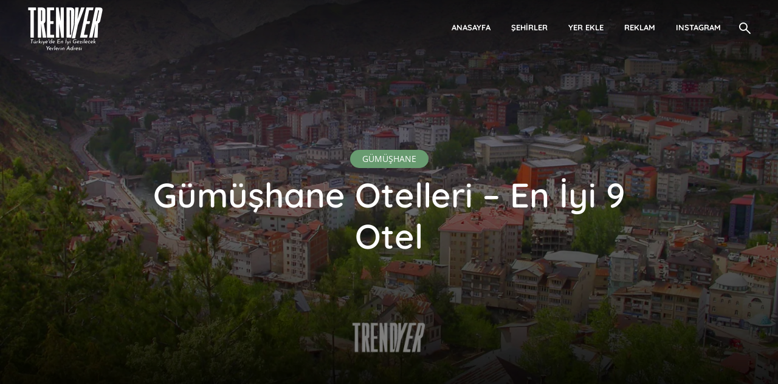

--- FILE ---
content_type: text/html; charset=UTF-8
request_url: https://trendyer.com/gumushane-otelleri-en-iyi-9-otel
body_size: 58835
content:
<!DOCTYPE html>
<html class="no-js">
<html lang="tr">
	<head><meta charset="UTF-8"><script>if(navigator.userAgent.match(/MSIE|Internet Explorer/i)||navigator.userAgent.match(/Trident\/7\..*?rv:11/i)){var href=document.location.href;if(!href.match(/[?&]nowprocket/)){if(href.indexOf("?")==-1){if(href.indexOf("#")==-1){document.location.href=href+"?nowprocket=1"}else{document.location.href=href.replace("#","?nowprocket=1#")}}else{if(href.indexOf("#")==-1){document.location.href=href+"&nowprocket=1"}else{document.location.href=href.replace("#","&nowprocket=1#")}}}}</script><script>class RocketLazyLoadScripts{constructor(){this.triggerEvents=["keydown","mousedown","mousemove","touchmove","touchstart","touchend","wheel"],this.userEventHandler=this._triggerListener.bind(this),this.touchStartHandler=this._onTouchStart.bind(this),this.touchMoveHandler=this._onTouchMove.bind(this),this.touchEndHandler=this._onTouchEnd.bind(this),this.clickHandler=this._onClick.bind(this),this.interceptedClicks=[],window.addEventListener("pageshow",(e=>{this.persisted=e.persisted})),window.addEventListener("DOMContentLoaded",(()=>{this._preconnect3rdParties()})),this.delayedScripts={normal:[],async:[],defer:[]},this.allJQueries=[]}_addUserInteractionListener(e){document.hidden?e._triggerListener():(this.triggerEvents.forEach((t=>window.addEventListener(t,e.userEventHandler,{passive:!0}))),window.addEventListener("touchstart",e.touchStartHandler,{passive:!0}),window.addEventListener("mousedown",e.touchStartHandler),document.addEventListener("visibilitychange",e.userEventHandler))}_removeUserInteractionListener(){this.triggerEvents.forEach((e=>window.removeEventListener(e,this.userEventHandler,{passive:!0}))),document.removeEventListener("visibilitychange",this.userEventHandler)}_onTouchStart(e){"HTML"!==e.target.tagName&&(window.addEventListener("touchend",this.touchEndHandler),window.addEventListener("mouseup",this.touchEndHandler),window.addEventListener("touchmove",this.touchMoveHandler,{passive:!0}),window.addEventListener("mousemove",this.touchMoveHandler),e.target.addEventListener("click",this.clickHandler),this._renameDOMAttribute(e.target,"onclick","rocket-onclick"))}_onTouchMove(e){window.removeEventListener("touchend",this.touchEndHandler),window.removeEventListener("mouseup",this.touchEndHandler),window.removeEventListener("touchmove",this.touchMoveHandler,{passive:!0}),window.removeEventListener("mousemove",this.touchMoveHandler),e.target.removeEventListener("click",this.clickHandler),this._renameDOMAttribute(e.target,"rocket-onclick","onclick")}_onTouchEnd(e){window.removeEventListener("touchend",this.touchEndHandler),window.removeEventListener("mouseup",this.touchEndHandler),window.removeEventListener("touchmove",this.touchMoveHandler,{passive:!0}),window.removeEventListener("mousemove",this.touchMoveHandler)}_onClick(e){e.target.removeEventListener("click",this.clickHandler),this._renameDOMAttribute(e.target,"rocket-onclick","onclick"),this.interceptedClicks.push(e),e.preventDefault(),e.stopPropagation(),e.stopImmediatePropagation()}_replayClicks(){window.removeEventListener("touchstart",this.touchStartHandler,{passive:!0}),window.removeEventListener("mousedown",this.touchStartHandler),this.interceptedClicks.forEach((e=>{e.target.dispatchEvent(new MouseEvent("click",{view:e.view,bubbles:!0,cancelable:!0}))}))}_renameDOMAttribute(e,t,n){e.hasAttribute&&e.hasAttribute(t)&&(event.target.setAttribute(n,event.target.getAttribute(t)),event.target.removeAttribute(t))}_triggerListener(){this._removeUserInteractionListener(this),"loading"===document.readyState?document.addEventListener("DOMContentLoaded",this._loadEverythingNow.bind(this)):this._loadEverythingNow()}_preconnect3rdParties(){let e=[];document.querySelectorAll("script[type=rocketlazyloadscript]").forEach((t=>{if(t.hasAttribute("src")){const n=new URL(t.src).origin;n!==location.origin&&e.push({src:n,crossOrigin:t.crossOrigin||"module"===t.getAttribute("data-rocket-type")})}})),e=[...new Map(e.map((e=>[JSON.stringify(e),e]))).values()],this._batchInjectResourceHints(e,"preconnect")}async _loadEverythingNow(){this.lastBreath=Date.now(),this._delayEventListeners(),this._delayJQueryReady(this),this._handleDocumentWrite(),this._registerAllDelayedScripts(),this._preloadAllScripts(),await this._loadScriptsFromList(this.delayedScripts.normal),await this._loadScriptsFromList(this.delayedScripts.defer),await this._loadScriptsFromList(this.delayedScripts.async);try{await this._triggerDOMContentLoaded(),await this._triggerWindowLoad()}catch(e){}window.dispatchEvent(new Event("rocket-allScriptsLoaded")),this._replayClicks()}_registerAllDelayedScripts(){document.querySelectorAll("script[type=rocketlazyloadscript]").forEach((e=>{e.hasAttribute("src")?e.hasAttribute("async")&&!1!==e.async?this.delayedScripts.async.push(e):e.hasAttribute("defer")&&!1!==e.defer||"module"===e.getAttribute("data-rocket-type")?this.delayedScripts.defer.push(e):this.delayedScripts.normal.push(e):this.delayedScripts.normal.push(e)}))}async _transformScript(e){return await this._littleBreath(),new Promise((t=>{const n=document.createElement("script");[...e.attributes].forEach((e=>{let t=e.nodeName;"type"!==t&&("data-rocket-type"===t&&(t="type"),n.setAttribute(t,e.nodeValue))})),e.hasAttribute("src")?(n.addEventListener("load",t),n.addEventListener("error",t)):(n.text=e.text,t());try{e.parentNode.replaceChild(n,e)}catch(e){t()}}))}async _loadScriptsFromList(e){const t=e.shift();return t?(await this._transformScript(t),this._loadScriptsFromList(e)):Promise.resolve()}_preloadAllScripts(){this._batchInjectResourceHints([...this.delayedScripts.normal,...this.delayedScripts.defer,...this.delayedScripts.async],"preload")}_batchInjectResourceHints(e,t){var n=document.createDocumentFragment();e.forEach((e=>{if(e.src){const i=document.createElement("link");i.href=e.src,i.rel=t,"preconnect"!==t&&(i.as="script"),e.getAttribute&&"module"===e.getAttribute("data-rocket-type")&&(i.crossOrigin=!0),e.crossOrigin&&(i.crossOrigin=e.crossOrigin),n.appendChild(i)}})),document.head.appendChild(n)}_delayEventListeners(){let e={};function t(t,n){!function(t){function n(n){return e[t].eventsToRewrite.indexOf(n)>=0?"rocket-"+n:n}e[t]||(e[t]={originalFunctions:{add:t.addEventListener,remove:t.removeEventListener},eventsToRewrite:[]},t.addEventListener=function(){arguments[0]=n(arguments[0]),e[t].originalFunctions.add.apply(t,arguments)},t.removeEventListener=function(){arguments[0]=n(arguments[0]),e[t].originalFunctions.remove.apply(t,arguments)})}(t),e[t].eventsToRewrite.push(n)}function n(e,t){let n=e[t];Object.defineProperty(e,t,{get:()=>n||function(){},set(i){e["rocket"+t]=n=i}})}t(document,"DOMContentLoaded"),t(window,"DOMContentLoaded"),t(window,"load"),t(window,"pageshow"),t(document,"readystatechange"),n(document,"onreadystatechange"),n(window,"onload"),n(window,"onpageshow")}_delayJQueryReady(e){let t=window.jQuery;Object.defineProperty(window,"jQuery",{get:()=>t,set(n){if(n&&n.fn&&!e.allJQueries.includes(n)){n.fn.ready=n.fn.init.prototype.ready=function(t){e.domReadyFired?t.bind(document)(n):document.addEventListener("rocket-DOMContentLoaded",(()=>t.bind(document)(n)))};const t=n.fn.on;n.fn.on=n.fn.init.prototype.on=function(){if(this[0]===window){function e(e){return e.split(" ").map((e=>"load"===e||0===e.indexOf("load.")?"rocket-jquery-load":e)).join(" ")}"string"==typeof arguments[0]||arguments[0]instanceof String?arguments[0]=e(arguments[0]):"object"==typeof arguments[0]&&Object.keys(arguments[0]).forEach((t=>{delete Object.assign(arguments[0],{[e(t)]:arguments[0][t]})[t]}))}return t.apply(this,arguments),this},e.allJQueries.push(n)}t=n}})}async _triggerDOMContentLoaded(){this.domReadyFired=!0,await this._littleBreath(),document.dispatchEvent(new Event("rocket-DOMContentLoaded")),await this._littleBreath(),window.dispatchEvent(new Event("rocket-DOMContentLoaded")),await this._littleBreath(),document.dispatchEvent(new Event("rocket-readystatechange")),await this._littleBreath(),document.rocketonreadystatechange&&document.rocketonreadystatechange()}async _triggerWindowLoad(){await this._littleBreath(),window.dispatchEvent(new Event("rocket-load")),await this._littleBreath(),window.rocketonload&&window.rocketonload(),await this._littleBreath(),this.allJQueries.forEach((e=>e(window).trigger("rocket-jquery-load"))),await this._littleBreath();const e=new Event("rocket-pageshow");e.persisted=this.persisted,window.dispatchEvent(e),await this._littleBreath(),window.rocketonpageshow&&window.rocketonpageshow({persisted:this.persisted})}_handleDocumentWrite(){const e=new Map;document.write=document.writeln=function(t){const n=document.currentScript,i=document.createRange(),r=n.parentElement;let o=e.get(n);void 0===o&&(o=n.nextSibling,e.set(n,o));const s=document.createDocumentFragment();i.setStart(s,0),s.appendChild(i.createContextualFragment(t)),r.insertBefore(s,o)}}async _littleBreath(){Date.now()-this.lastBreath>45&&(await this._requestAnimFrame(),this.lastBreath=Date.now())}async _requestAnimFrame(){return document.hidden?new Promise((e=>setTimeout(e))):new Promise((e=>requestAnimationFrame(e)))}static run(){const e=new RocketLazyLoadScripts;e._addUserInteractionListener(e)}}RocketLazyLoadScripts.run();</script>
		<link rel="canonical" href="https://trendyer.com">
		
		<meta name="viewport" content="width=device-width, initial-scale=1">
		<link rel="profile" href="http://gmpg.org/xfn/11">
	<meta name="google-site-verification" content="TaA_D456d-mOzqDeyMTkN4mxazzGmj1LLtK2C62dN7Q" />
		
		
<!-- Google tag (gtag.js) -->
<script type="rocketlazyloadscript" async src="https://www.googletagmanager.com/gtag/js?id=G-KND6F2DYVZ"></script>
<script type="rocketlazyloadscript">
  window.dataLayer = window.dataLayer || [];
  function gtag(){dataLayer.push(arguments);}
  gtag('js', new Date());

  gtag('config', 'G-KND6F2DYVZ');
</script>
		<meta name='robots' content='index, follow, max-image-preview:large, max-snippet:-1, max-video-preview:-1' />
	<style></style>
	
	<!-- This site is optimized with the Yoast SEO plugin v19.8 - https://yoast.com/wordpress/plugins/seo/ -->
	<title>Gümüşhane Otelleri – En İyi 9 Otel - Trendyer.com</title><link rel="preload" as="font" href="https://trendyer.com/wp-content/plugins/meks-flexible-shortcodes/css/font-awesome/fonts/fontawesome-webfont.woff2?v=4.6.3" crossorigin><link rel="preload" as="font" href="https://fonts.gstatic.com/s/opensans/v40/memSYaGs126MiZpBA-UvWbX2vVnXBbObj2OVZyOOSr4dVJWUgsjZ0B4uaVIGxA.woff2" crossorigin><link rel="preload" as="font" href="https://fonts.gstatic.com/s/opensans/v40/memSYaGs126MiZpBA-UvWbX2vVnXBbObj2OVZyOOSr4dVJWUgsjZ0B4gaVI.woff2" crossorigin><link rel="preload" as="font" href="https://fonts.gstatic.com/s/quicksand/v31/6xKtdSZaM9iE8KbpRA_hJVQNcOM.woff2" crossorigin><link rel="preload" as="font" href="https://fonts.gstatic.com/s/quicksand/v31/6xKtdSZaM9iE8KbpRA_hK1QN.woff2" crossorigin><link rel="preload" as="font" href="https://trendyer.com/wp-content/themes/trawell/assets/fonts/trawell-font.woff2" crossorigin><link rel="preload" as="font" href="https://trendyer.com/wp-content/themes/trawell/assets/fonts/fontawesome-webfont.woff2?v=4.7.0" crossorigin><link rel="preload" as="font" href="https://trendyer.com/wp-content/plugins/meks-smart-social-widget/css/fonts/socicon.woff" crossorigin><link rel="preload" as="font" href="https://trendyer.com/wp-content/plugins/meks-easy-social-share/assets/fonts/socicon.woff" crossorigin><style id="wpr-usedcss">:where(.wp-block-button__link){border-radius:9999px;box-shadow:none;padding:calc(.667em + 2px) calc(1.333em + 2px);text-decoration:none}:root :where(.wp-block-button .wp-block-button__link.is-style-outline),:root :where(.wp-block-button.is-style-outline>.wp-block-button__link){border:2px solid;padding:.667em 1.333em}:root :where(.wp-block-button .wp-block-button__link.is-style-outline:not(.has-text-color)),:root :where(.wp-block-button.is-style-outline>.wp-block-button__link:not(.has-text-color)){color:currentColor}:root :where(.wp-block-button .wp-block-button__link.is-style-outline:not(.has-background)),:root :where(.wp-block-button.is-style-outline>.wp-block-button__link:not(.has-background)){background-color:initial;background-image:none}:where(.wp-block-calendar table:not(.has-background) th){background:#ddd}:where(.wp-block-columns){margin-bottom:1.75em}:where(.wp-block-columns.has-background){padding:1.25em 2.375em}:where(.wp-block-post-comments input[type=submit]){border:none}:where(.wp-block-cover-image:not(.has-text-color)),:where(.wp-block-cover:not(.has-text-color)){color:#fff}:where(.wp-block-cover-image.is-light:not(.has-text-color)),:where(.wp-block-cover.is-light:not(.has-text-color)){color:#000}:root :where(.wp-block-cover h1:not(.has-text-color)),:root :where(.wp-block-cover h2:not(.has-text-color)),:root :where(.wp-block-cover h3:not(.has-text-color)),:root :where(.wp-block-cover h4:not(.has-text-color)),:root :where(.wp-block-cover h5:not(.has-text-color)),:root :where(.wp-block-cover h6:not(.has-text-color)),:root :where(.wp-block-cover p:not(.has-text-color)){color:inherit}:where(.wp-block-file){margin-bottom:1.5em}:where(.wp-block-file__button){border-radius:2em;display:inline-block;padding:.5em 1em}:where(.wp-block-file__button):is(a):active,:where(.wp-block-file__button):is(a):focus,:where(.wp-block-file__button):is(a):hover,:where(.wp-block-file__button):is(a):visited{box-shadow:none;color:#fff;opacity:.85;text-decoration:none}.wp-block-gallery:not(.has-nested-images){display:flex;flex-wrap:wrap;list-style-type:none;margin:0;padding:0}.wp-block-gallery:not(.has-nested-images) .blocks-gallery-item{display:flex;flex-direction:column;flex-grow:1;justify-content:center;margin:0 1em 1em 0;position:relative;width:calc(50% - 1em)}.wp-block-gallery:not(.has-nested-images) .blocks-gallery-item:nth-of-type(2n){margin-right:0}.wp-block-gallery:not(.has-nested-images) .blocks-gallery-item figure{align-items:flex-end;display:flex;height:100%;justify-content:flex-start;margin:0}.wp-block-gallery:not(.has-nested-images) .blocks-gallery-item img{display:block;height:auto;max-width:100%;width:auto}.wp-block-gallery:not(.has-nested-images) .blocks-gallery-item figcaption{background:linear-gradient(0deg,#000000b3,#0000004d 70%,#0000);bottom:0;box-sizing:border-box;color:#fff;font-size:.8em;margin:0;max-height:100%;overflow:auto;padding:3em .77em .7em;position:absolute;text-align:center;width:100%;z-index:2}.wp-block-gallery:not(.has-nested-images) .blocks-gallery-item figcaption img{display:inline}.wp-block-gallery:not(.has-nested-images) figcaption{flex-grow:1}.wp-block-gallery:not(.has-nested-images) .blocks-gallery-item:last-child{margin-right:0}.wp-block-gallery:not(.is-cropped) .blocks-gallery-item{align-self:flex-start}:where(.wp-block-group.wp-block-group-is-layout-constrained){position:relative}:root :where(.wp-block-image.is-style-rounded img,.wp-block-image .is-style-rounded img){border-radius:9999px}:where(.wp-block-latest-comments:not([style*=line-height] .wp-block-latest-comments__comment)){line-height:1.1}:where(.wp-block-latest-comments:not([style*=line-height] .wp-block-latest-comments__comment-excerpt p)){line-height:1.8}:root :where(.wp-block-latest-posts.is-grid){padding:0}:root :where(.wp-block-latest-posts.wp-block-latest-posts__list){padding-left:0}ul{box-sizing:border-box}:root :where(ul.has-background,ol.has-background){padding:1.25em 2.375em}:where(.wp-block-navigation.has-background .wp-block-navigation-item a:not(.wp-element-button)),:where(.wp-block-navigation.has-background .wp-block-navigation-submenu a:not(.wp-element-button)){padding:.5em 1em}:where(.wp-block-navigation .wp-block-navigation__submenu-container .wp-block-navigation-item a:not(.wp-element-button)),:where(.wp-block-navigation .wp-block-navigation__submenu-container .wp-block-navigation-submenu a:not(.wp-element-button)),:where(.wp-block-navigation .wp-block-navigation__submenu-container .wp-block-navigation-submenu button.wp-block-navigation-item__content),:where(.wp-block-navigation .wp-block-navigation__submenu-container .wp-block-pages-list__item button.wp-block-navigation-item__content){padding:.5em 1em}:root :where(p.has-background){padding:1.25em 2.375em}:where(p.has-text-color:not(.has-link-color)) a{color:inherit}:where(.wp-block-post-comments-form) input:not([type=submit]),:where(.wp-block-post-comments-form) textarea{border:1px solid #949494;font-family:inherit;font-size:1em}:where(.wp-block-post-comments-form) input:where(:not([type=submit]):not([type=checkbox])),:where(.wp-block-post-comments-form) textarea{padding:calc(.667em + 2px)}:where(.wp-block-post-excerpt){margin-bottom:var(--wp--style--block-gap);margin-top:var(--wp--style--block-gap)}:where(.wp-block-preformatted.has-background){padding:1.25em 2.375em}:where(.wp-block-search__button){border:1px solid #ccc;padding:6px 10px}:where(.wp-block-search__input){font-family:inherit;font-size:inherit;font-style:inherit;font-weight:inherit;letter-spacing:inherit;line-height:inherit;text-transform:inherit}:where(.wp-block-search__button-inside .wp-block-search__inside-wrapper){border:1px solid #949494;box-sizing:border-box;padding:4px}:where(.wp-block-search__button-inside .wp-block-search__inside-wrapper) .wp-block-search__input{border:none;border-radius:0;padding:0 4px}:where(.wp-block-search__button-inside .wp-block-search__inside-wrapper) .wp-block-search__input:focus{outline:0}:where(.wp-block-search__button-inside .wp-block-search__inside-wrapper) :where(.wp-block-search__button){padding:4px 8px}:root :where(.wp-block-separator.is-style-dots){height:auto;line-height:1;text-align:center}:root :where(.wp-block-separator.is-style-dots):before{color:currentColor;content:"···";font-family:serif;font-size:1.5em;letter-spacing:2em;padding-left:2em}:root :where(.wp-block-site-logo.is-style-rounded){border-radius:9999px}:root :where(.wp-block-site-title a){color:inherit}:where(.wp-block-social-links:not(.is-style-logos-only)) .wp-social-link{background-color:#f0f0f0;color:#444}:where(.wp-block-social-links:not(.is-style-logos-only)) .wp-social-link-amazon{background-color:#f90;color:#fff}:where(.wp-block-social-links:not(.is-style-logos-only)) .wp-social-link-bandcamp{background-color:#1ea0c3;color:#fff}:where(.wp-block-social-links:not(.is-style-logos-only)) .wp-social-link-behance{background-color:#0757fe;color:#fff}:where(.wp-block-social-links:not(.is-style-logos-only)) .wp-social-link-bluesky{background-color:#0a7aff;color:#fff}:where(.wp-block-social-links:not(.is-style-logos-only)) .wp-social-link-codepen{background-color:#1e1f26;color:#fff}:where(.wp-block-social-links:not(.is-style-logos-only)) .wp-social-link-deviantart{background-color:#02e49b;color:#fff}:where(.wp-block-social-links:not(.is-style-logos-only)) .wp-social-link-dribbble{background-color:#e94c89;color:#fff}:where(.wp-block-social-links:not(.is-style-logos-only)) .wp-social-link-dropbox{background-color:#4280ff;color:#fff}:where(.wp-block-social-links:not(.is-style-logos-only)) .wp-social-link-etsy{background-color:#f45800;color:#fff}:where(.wp-block-social-links:not(.is-style-logos-only)) .wp-social-link-facebook{background-color:#1778f2;color:#fff}:where(.wp-block-social-links:not(.is-style-logos-only)) .wp-social-link-fivehundredpx{background-color:#000;color:#fff}:where(.wp-block-social-links:not(.is-style-logos-only)) .wp-social-link-flickr{background-color:#0461dd;color:#fff}:where(.wp-block-social-links:not(.is-style-logos-only)) .wp-social-link-foursquare{background-color:#e65678;color:#fff}:where(.wp-block-social-links:not(.is-style-logos-only)) .wp-social-link-github{background-color:#24292d;color:#fff}:where(.wp-block-social-links:not(.is-style-logos-only)) .wp-social-link-goodreads{background-color:#eceadd;color:#382110}:where(.wp-block-social-links:not(.is-style-logos-only)) .wp-social-link-google{background-color:#ea4434;color:#fff}:where(.wp-block-social-links:not(.is-style-logos-only)) .wp-social-link-gravatar{background-color:#1d4fc4;color:#fff}:where(.wp-block-social-links:not(.is-style-logos-only)) .wp-social-link-instagram{background-color:#f00075;color:#fff}:where(.wp-block-social-links:not(.is-style-logos-only)) .wp-social-link-lastfm{background-color:#e21b24;color:#fff}:where(.wp-block-social-links:not(.is-style-logos-only)) .wp-social-link-linkedin{background-color:#0d66c2;color:#fff}:where(.wp-block-social-links:not(.is-style-logos-only)) .wp-social-link-mastodon{background-color:#3288d4;color:#fff}:where(.wp-block-social-links:not(.is-style-logos-only)) .wp-social-link-medium{background-color:#000;color:#fff}:where(.wp-block-social-links:not(.is-style-logos-only)) .wp-social-link-meetup{background-color:#f6405f;color:#fff}:where(.wp-block-social-links:not(.is-style-logos-only)) .wp-social-link-patreon{background-color:#000;color:#fff}:where(.wp-block-social-links:not(.is-style-logos-only)) .wp-social-link-pinterest{background-color:#e60122;color:#fff}:where(.wp-block-social-links:not(.is-style-logos-only)) .wp-social-link-pocket{background-color:#ef4155;color:#fff}:where(.wp-block-social-links:not(.is-style-logos-only)) .wp-social-link-reddit{background-color:#ff4500;color:#fff}:where(.wp-block-social-links:not(.is-style-logos-only)) .wp-social-link-skype{background-color:#0478d7;color:#fff}:where(.wp-block-social-links:not(.is-style-logos-only)) .wp-social-link-snapchat{background-color:#fefc00;color:#fff;stroke:#000}:where(.wp-block-social-links:not(.is-style-logos-only)) .wp-social-link-soundcloud{background-color:#ff5600;color:#fff}:where(.wp-block-social-links:not(.is-style-logos-only)) .wp-social-link-spotify{background-color:#1bd760;color:#fff}:where(.wp-block-social-links:not(.is-style-logos-only)) .wp-social-link-telegram{background-color:#2aabee;color:#fff}:where(.wp-block-social-links:not(.is-style-logos-only)) .wp-social-link-threads{background-color:#000;color:#fff}:where(.wp-block-social-links:not(.is-style-logos-only)) .wp-social-link-tiktok{background-color:#000;color:#fff}:where(.wp-block-social-links:not(.is-style-logos-only)) .wp-social-link-tumblr{background-color:#011835;color:#fff}:where(.wp-block-social-links:not(.is-style-logos-only)) .wp-social-link-twitch{background-color:#6440a4;color:#fff}:where(.wp-block-social-links:not(.is-style-logos-only)) .wp-social-link-twitter{background-color:#1da1f2;color:#fff}:where(.wp-block-social-links:not(.is-style-logos-only)) .wp-social-link-vimeo{background-color:#1eb7ea;color:#fff}:where(.wp-block-social-links:not(.is-style-logos-only)) .wp-social-link-vk{background-color:#4680c2;color:#fff}:where(.wp-block-social-links:not(.is-style-logos-only)) .wp-social-link-wordpress{background-color:#3499cd;color:#fff}:where(.wp-block-social-links:not(.is-style-logos-only)) .wp-social-link-whatsapp{background-color:#25d366;color:#fff}:where(.wp-block-social-links:not(.is-style-logos-only)) .wp-social-link-x{background-color:#000;color:#fff}:where(.wp-block-social-links:not(.is-style-logos-only)) .wp-social-link-yelp{background-color:#d32422;color:#fff}:where(.wp-block-social-links:not(.is-style-logos-only)) .wp-social-link-youtube{background-color:red;color:#fff}:where(.wp-block-social-links.is-style-logos-only) .wp-social-link{background:0 0}:where(.wp-block-social-links.is-style-logos-only) .wp-social-link svg{height:1.25em;width:1.25em}:where(.wp-block-social-links.is-style-logos-only) .wp-social-link-amazon{color:#f90}:where(.wp-block-social-links.is-style-logos-only) .wp-social-link-bandcamp{color:#1ea0c3}:where(.wp-block-social-links.is-style-logos-only) .wp-social-link-behance{color:#0757fe}:where(.wp-block-social-links.is-style-logos-only) .wp-social-link-bluesky{color:#0a7aff}:where(.wp-block-social-links.is-style-logos-only) .wp-social-link-codepen{color:#1e1f26}:where(.wp-block-social-links.is-style-logos-only) .wp-social-link-deviantart{color:#02e49b}:where(.wp-block-social-links.is-style-logos-only) .wp-social-link-dribbble{color:#e94c89}:where(.wp-block-social-links.is-style-logos-only) .wp-social-link-dropbox{color:#4280ff}:where(.wp-block-social-links.is-style-logos-only) .wp-social-link-etsy{color:#f45800}:where(.wp-block-social-links.is-style-logos-only) .wp-social-link-facebook{color:#1778f2}:where(.wp-block-social-links.is-style-logos-only) .wp-social-link-fivehundredpx{color:#000}:where(.wp-block-social-links.is-style-logos-only) .wp-social-link-flickr{color:#0461dd}:where(.wp-block-social-links.is-style-logos-only) .wp-social-link-foursquare{color:#e65678}:where(.wp-block-social-links.is-style-logos-only) .wp-social-link-github{color:#24292d}:where(.wp-block-social-links.is-style-logos-only) .wp-social-link-goodreads{color:#382110}:where(.wp-block-social-links.is-style-logos-only) .wp-social-link-google{color:#ea4434}:where(.wp-block-social-links.is-style-logos-only) .wp-social-link-gravatar{color:#1d4fc4}:where(.wp-block-social-links.is-style-logos-only) .wp-social-link-instagram{color:#f00075}:where(.wp-block-social-links.is-style-logos-only) .wp-social-link-lastfm{color:#e21b24}:where(.wp-block-social-links.is-style-logos-only) .wp-social-link-linkedin{color:#0d66c2}:where(.wp-block-social-links.is-style-logos-only) .wp-social-link-mastodon{color:#3288d4}:where(.wp-block-social-links.is-style-logos-only) .wp-social-link-medium{color:#000}:where(.wp-block-social-links.is-style-logos-only) .wp-social-link-meetup{color:#f6405f}:where(.wp-block-social-links.is-style-logos-only) .wp-social-link-patreon{color:#000}:where(.wp-block-social-links.is-style-logos-only) .wp-social-link-pinterest{color:#e60122}:where(.wp-block-social-links.is-style-logos-only) .wp-social-link-pocket{color:#ef4155}:where(.wp-block-social-links.is-style-logos-only) .wp-social-link-reddit{color:#ff4500}:where(.wp-block-social-links.is-style-logos-only) .wp-social-link-skype{color:#0478d7}:where(.wp-block-social-links.is-style-logos-only) .wp-social-link-snapchat{color:#fff;stroke:#000}:where(.wp-block-social-links.is-style-logos-only) .wp-social-link-soundcloud{color:#ff5600}:where(.wp-block-social-links.is-style-logos-only) .wp-social-link-spotify{color:#1bd760}:where(.wp-block-social-links.is-style-logos-only) .wp-social-link-telegram{color:#2aabee}:where(.wp-block-social-links.is-style-logos-only) .wp-social-link-threads{color:#000}:where(.wp-block-social-links.is-style-logos-only) .wp-social-link-tiktok{color:#000}:where(.wp-block-social-links.is-style-logos-only) .wp-social-link-tumblr{color:#011835}:where(.wp-block-social-links.is-style-logos-only) .wp-social-link-twitch{color:#6440a4}:where(.wp-block-social-links.is-style-logos-only) .wp-social-link-twitter{color:#1da1f2}:where(.wp-block-social-links.is-style-logos-only) .wp-social-link-vimeo{color:#1eb7ea}:where(.wp-block-social-links.is-style-logos-only) .wp-social-link-vk{color:#4680c2}:where(.wp-block-social-links.is-style-logos-only) .wp-social-link-whatsapp{color:#25d366}:where(.wp-block-social-links.is-style-logos-only) .wp-social-link-wordpress{color:#3499cd}:where(.wp-block-social-links.is-style-logos-only) .wp-social-link-x{color:#000}:where(.wp-block-social-links.is-style-logos-only) .wp-social-link-yelp{color:#d32422}:where(.wp-block-social-links.is-style-logos-only) .wp-social-link-youtube{color:red}:root :where(.wp-block-social-links .wp-social-link a){padding:.25em}:root :where(.wp-block-social-links.is-style-logos-only .wp-social-link a){padding:0}:root :where(.wp-block-social-links.is-style-pill-shape .wp-social-link a){padding-left:.66667em;padding-right:.66667em}:root :where(.wp-block-tag-cloud.is-style-outline){display:flex;flex-wrap:wrap;gap:1ch}:root :where(.wp-block-tag-cloud.is-style-outline a){border:1px solid;font-size:unset!important;margin-right:0;padding:1ch 2ch;text-decoration:none!important}:where(.wp-block-term-description){margin-bottom:var(--wp--style--block-gap);margin-top:var(--wp--style--block-gap)}:where(pre.wp-block-verse){font-family:inherit}.entry-content{counter-reset:footnotes}:root{--wp--preset--font-size--normal:16px;--wp--preset--font-size--huge:42px}html :where(.has-border-color){border-style:solid}html :where([style*=border-top-color]){border-top-style:solid}html :where([style*=border-right-color]){border-right-style:solid}html :where([style*=border-bottom-color]){border-bottom-style:solid}html :where([style*=border-left-color]){border-left-style:solid}html :where([style*=border-width]){border-style:solid}html :where([style*=border-top-width]){border-top-style:solid}html :where([style*=border-right-width]){border-right-style:solid}html :where([style*=border-bottom-width]){border-bottom-style:solid}html :where([style*=border-left-width]){border-left-style:solid}html :where(img[class*=wp-image-]){height:auto;max-width:100%}:where(figure){margin:0 0 1em}html :where(.is-position-sticky){--wp-admin--admin-bar--position-offset:var(--wp-admin--admin-bar--height,0px)}@media screen and (max-width:600px){html :where(.is-position-sticky){--wp-admin--admin-bar--position-offset:0px}}:root{--wp--preset--aspect-ratio--square:1;--wp--preset--aspect-ratio--4-3:4/3;--wp--preset--aspect-ratio--3-4:3/4;--wp--preset--aspect-ratio--3-2:3/2;--wp--preset--aspect-ratio--2-3:2/3;--wp--preset--aspect-ratio--16-9:16/9;--wp--preset--aspect-ratio--9-16:9/16;--wp--preset--color--black:#000000;--wp--preset--color--cyan-bluish-gray:#abb8c3;--wp--preset--color--white:#ffffff;--wp--preset--color--pale-pink:#f78da7;--wp--preset--color--vivid-red:#cf2e2e;--wp--preset--color--luminous-vivid-orange:#ff6900;--wp--preset--color--luminous-vivid-amber:#fcb900;--wp--preset--color--light-green-cyan:#7bdcb5;--wp--preset--color--vivid-green-cyan:#00d084;--wp--preset--color--pale-cyan-blue:#8ed1fc;--wp--preset--color--vivid-cyan-blue:#0693e3;--wp--preset--color--vivid-purple:#9b51e0;--wp--preset--color--trawell-acc:#689b70;--wp--preset--color--trawell-txt:#333333;--wp--preset--color--trawell-meta:#4a4a4a;--wp--preset--color--trawell-bg:#ffffff;--wp--preset--color--trawell-cat-2:#d32f2f;--wp--preset--color--trawell-cat-3:#ef6c00;--wp--preset--color--trawell-cat-4:#7cb342;--wp--preset--color--trawell-cat-5:#03a9f4;--wp--preset--color--trawell-cat-6:#ab47bc;--wp--preset--gradient--vivid-cyan-blue-to-vivid-purple:linear-gradient(135deg,rgba(6, 147, 227, 1) 0%,rgb(155, 81, 224) 100%);--wp--preset--gradient--light-green-cyan-to-vivid-green-cyan:linear-gradient(135deg,rgb(122, 220, 180) 0%,rgb(0, 208, 130) 100%);--wp--preset--gradient--luminous-vivid-amber-to-luminous-vivid-orange:linear-gradient(135deg,rgba(252, 185, 0, 1) 0%,rgba(255, 105, 0, 1) 100%);--wp--preset--gradient--luminous-vivid-orange-to-vivid-red:linear-gradient(135deg,rgba(255, 105, 0, 1) 0%,rgb(207, 46, 46) 100%);--wp--preset--gradient--very-light-gray-to-cyan-bluish-gray:linear-gradient(135deg,rgb(238, 238, 238) 0%,rgb(169, 184, 195) 100%);--wp--preset--gradient--cool-to-warm-spectrum:linear-gradient(135deg,rgb(74, 234, 220) 0%,rgb(151, 120, 209) 20%,rgb(207, 42, 186) 40%,rgb(238, 44, 130) 60%,rgb(251, 105, 98) 80%,rgb(254, 248, 76) 100%);--wp--preset--gradient--blush-light-purple:linear-gradient(135deg,rgb(255, 206, 236) 0%,rgb(152, 150, 240) 100%);--wp--preset--gradient--blush-bordeaux:linear-gradient(135deg,rgb(254, 205, 165) 0%,rgb(254, 45, 45) 50%,rgb(107, 0, 62) 100%);--wp--preset--gradient--luminous-dusk:linear-gradient(135deg,rgb(255, 203, 112) 0%,rgb(199, 81, 192) 50%,rgb(65, 88, 208) 100%);--wp--preset--gradient--pale-ocean:linear-gradient(135deg,rgb(255, 245, 203) 0%,rgb(182, 227, 212) 50%,rgb(51, 167, 181) 100%);--wp--preset--gradient--electric-grass:linear-gradient(135deg,rgb(202, 248, 128) 0%,rgb(113, 206, 126) 100%);--wp--preset--gradient--midnight:linear-gradient(135deg,rgb(2, 3, 129) 0%,rgb(40, 116, 252) 100%);--wp--preset--font-size--small:12.8px;--wp--preset--font-size--medium:20px;--wp--preset--font-size--large:24px;--wp--preset--font-size--x-large:42px;--wp--preset--font-size--normal:16px;--wp--preset--font-size--huge:32px;--wp--preset--spacing--20:0.44rem;--wp--preset--spacing--30:0.67rem;--wp--preset--spacing--40:1rem;--wp--preset--spacing--50:1.5rem;--wp--preset--spacing--60:2.25rem;--wp--preset--spacing--70:3.38rem;--wp--preset--spacing--80:5.06rem;--wp--preset--shadow--natural:6px 6px 9px rgba(0, 0, 0, .2);--wp--preset--shadow--deep:12px 12px 50px rgba(0, 0, 0, .4);--wp--preset--shadow--sharp:6px 6px 0px rgba(0, 0, 0, .2);--wp--preset--shadow--outlined:6px 6px 0px -3px rgba(255, 255, 255, 1),6px 6px rgba(0, 0, 0, 1);--wp--preset--shadow--crisp:6px 6px 0px rgba(0, 0, 0, 1)}:where(.is-layout-flex){gap:.5em}:where(.is-layout-grid){gap:.5em}:where(.wp-block-post-template.is-layout-flex){gap:1.25em}:where(.wp-block-post-template.is-layout-grid){gap:1.25em}:where(.wp-block-columns.is-layout-flex){gap:2em}:where(.wp-block-columns.is-layout-grid){gap:2em}:root :where(.wp-block-pullquote){font-size:1.5em;line-height:1.6}.ext h2{margin-top:var(--wp--style--block-gap,1.75rem)}.ext h2{margin-bottom:var(--wp--style--block-gap,1.75rem)}body{--extendify--spacing--large:var(--wp--custom--spacing--large,clamp(2em,8vw,8em));--wp--preset--font-size--ext-small:1rem;--wp--preset--font-size--ext-medium:1.125rem;--wp--preset--font-size--ext-large:clamp(1.65rem,3.5vw,2.15rem);--wp--preset--font-size--ext-x-large:clamp(3rem,6vw,4.75rem);--wp--preset--font-size--ext-xx-large:clamp(3.25rem,7.5vw,5.75rem);--wp--preset--color--black:#000;--wp--preset--color--white:#fff}.ext *{box-sizing:border-box}@font-face{font-display:swap;font-family:FontAwesome;src:url('https://trendyer.com/wp-content/plugins/meks-flexible-shortcodes/css/font-awesome/fonts/fontawesome-webfont.eot?v=4.6.3');src:url('https://trendyer.com/wp-content/plugins/meks-flexible-shortcodes/css/font-awesome/fonts/fontawesome-webfont.eot?#iefix&v=4.6.3') format('embedded-opentype'),url('https://trendyer.com/wp-content/plugins/meks-flexible-shortcodes/css/font-awesome/fonts/fontawesome-webfont.woff2?v=4.6.3') format('woff2'),url('https://trendyer.com/wp-content/plugins/meks-flexible-shortcodes/css/font-awesome/fonts/fontawesome-webfont.woff?v=4.6.3') format('woff'),url('https://trendyer.com/wp-content/plugins/meks-flexible-shortcodes/css/font-awesome/fonts/fontawesome-webfont.ttf?v=4.6.3') format('truetype'),url('https://trendyer.com/wp-content/plugins/meks-flexible-shortcodes/css/font-awesome/fonts/fontawesome-webfont.svg?v=4.6.3#fontawesomeregular') format('svg');font-weight:400;font-style:normal}.fa-plus:before{content:"\f067"}.fa-minus:before{content:"\f068"}.mks_accordion_item,.mks_toggle{margin:0;display:block;border:1px solid;border-bottom:none}.mks_accordion,.mks_toggle{border-bottom:1px solid}.mks_accordion,.mks_toggle{margin:0 0 20px}.mks_accordion_active{border-bottom:none}.mks_accordion_heading,.mks_toggle_heading{cursor:pointer;display:block;line-height:1.2em;position:relative;padding:15px 60px 15px 20px;margin:0;font-weight:400}.mks_accordion>p,.mks_toggle>p{display:none}.mks_accordion_content,.mks_toggle_content{display:none;border-top:1px solid;padding:20px}.mks_accordion_active .mks_toggle_content,.mks_toggle_active .mks_toggle_content{display:block}.mks_accordion_content p:last-child,.mks_toggle_content p:last-child{margin-bottom:0}.mks_accordion_active .fa-minus,.mks_toggle_active .fa-minus{display:block}.mks_accordion .fa-plus,.mks_toggle .fa-plus{display:block}.mks_accordion_active .fa-plus,.mks_toggle_active .fa-plus{display:none}.mks_accordion_heading i,.mks_toggle_heading i{display:none;position:absolute;font-size:14px;line-height:20px;margin:-10px 0 0;top:50%;right:20px}.mks_tabs{display:none;overflow:hidden;padding:40px 0 0;position:relative;margin:0 0 20px}.mks_tabs_nav{position:absolute;top:0;left:0;height:41px;display:block;width:100%;z-index:1}.mks_tab_item{position:relative;display:block;padding:20px;border:1px solid}.mks_tab_nav_item{display:block;float:left;margin:0 8px 0 0;border:1px solid;border-bottom:1px solid;height:39px;line-height:39px;padding:0 20px;text-decoration:none;-webkit-box-sizing:content-box;-moz-box-sizing:content-box;-ms-box-sizing:content-box;box-sizing:content-box}.mks_tab_nav_item:hover{cursor:pointer}.mks_tabs.vertical{padding:0 0 0 19.9%}.mks_tabs.vertical .mks_tab_nav_item{width:100%;-webkit-box-sizing:border-box;-moz-box-sizing:border-box;-ms-box-sizing:border-box;box-sizing:border-box;border-bottom:1px solid;margin:0 0 -1px;min-height:39px}.mks_tabs.vertical .mks_tabs_nav{width:20%;height:100%}.mks_tabs.vertical .mks_tab_nav_item.active{border-bottom:1px solid;border-right:1px solid #fff}.mks_tabs.vertical .mks_tab_item{border-left:1px solid;min-height:200px}@media only screen and (max-width:479px){.mks_tab_nav_item{padding:0 10px}}#ez-toc-container{background:#f9f9f9;border:1px solid #aaa;border-radius:4px;-webkit-box-shadow:0 1px 1px rgba(0,0,0,.05);box-shadow:0 1px 1px rgba(0,0,0,.05);display:table;margin-bottom:1em;padding:10px;position:relative;width:auto}div.ez-toc-widget-container{padding:0;position:relative}div.ez-toc-widget-container ul{display:block}div.ez-toc-widget-container li{border:none;padding:0}div.ez-toc-widget-container ul.ez-toc-list{padding:10px}#ez-toc-container ul ul{margin-left:1.5em}#ez-toc-container li,#ez-toc-container ul{padding:0}#ez-toc-container li,#ez-toc-container ul,#ez-toc-container ul li,div.ez-toc-widget-container,div.ez-toc-widget-container li{background:0 0;list-style:none;line-height:1.6;margin:0;overflow:hidden;z-index:1}.ez-toc-title-container{display:table;width:100%}.ez-toc-title-toggle{display:inline;text-align:left;vertical-align:middle}#ez-toc-container div.ez-toc-title-container+ul.ez-toc-list{margin-top:1em}#ez-toc-container a{color:#444;box-shadow:none;text-decoration:none;text-shadow:none}#ez-toc-container a:visited{color:#9f9f9f}#ez-toc-container a:hover{text-decoration:underline}.ez-toc-widget-container ul.ez-toc-list li::before{content:' ';position:absolute;left:0;right:0;height:30px;line-height:30px;z-index:-1}.ez-toc-widget-container ul.ez-toc-list li.active{background-color:#ededed;height:auto!important}.ez-toc-widget-container li.active>a{font-weight:900}.ez-toc-btn{display:inline-block;padding:6px 12px;margin-bottom:0;font-size:14px;font-weight:400;line-height:1.428571429;text-align:center;white-space:nowrap;vertical-align:middle;cursor:pointer;background-image:none;border:1px solid transparent;border-radius:4px;-webkit-user-select:none;-moz-user-select:none;-ms-user-select:none;-o-user-select:none;user-select:none}.ez-toc-btn:focus{outline:#333 dotted thin;outline:-webkit-focus-ring-color auto 5px;outline-offset:-2px}.ez-toc-btn:focus,.ez-toc-btn:hover{color:#333;text-decoration:none}.ez-toc-btn.active,.ez-toc-btn:active{background-image:none;outline:0;-webkit-box-shadow:inset 0 3px 5px rgba(0,0,0,.125);box-shadow:inset 0 3px 5px rgba(0,0,0,.125)}.ez-toc-btn-default{color:#333;background-color:#fff;-webkit-box-shadow:inset 0 1px 0 rgba(255,255,255,.15),0 1px 1px rgba(0,0,0,.075);box-shadow:inset 0 1px 0 rgba(255,255,255,.15),0 1px 1px rgba(0,0,0,.075);text-shadow:0 1px 0 #fff;background-image:-webkit-gradient(linear,left 0,left 100%,from(#fff),to(#e0e0e0));background-image:-webkit-linear-gradient(top,#fff 0,#e0e0e0 100%);background-image:-moz-linear-gradient(top,#fff 0,#e0e0e0 100%);background-image:linear-gradient(to bottom,#fff 0,#e0e0e0 100%);background-repeat:repeat-x;border-color:#ccc}.ez-toc-btn-default.active,.ez-toc-btn-default:active,.ez-toc-btn-default:focus,.ez-toc-btn-default:hover{color:#333;background-color:#ebebeb;border-color:#adadad}.ez-toc-btn-default.active,.ez-toc-btn-default:active{background-image:none;background-color:#e0e0e0;border-color:#dbdbdb}.ez-toc-btn-xs{padding:5px 10px;font-size:12px;line-height:1.5;border-radius:3px}.ez-toc-glyphicon,[class*=ez-toc-icon-]{font-style:normal;font-weight:400;line-height:1;-webkit-font-smoothing:antialiased;-moz-osx-font-smoothing:grayscale}.ez-toc-btn-xs{padding:1px 5px}.ez-toc-btn-default:active{-webkit-box-shadow:inset 0 3px 5px rgba(0,0,0,.125);box-shadow:inset 0 3px 5px rgba(0,0,0,.125)}.ez-toc-btn:active{background-image:none}.ez-toc-btn-default:focus,.ez-toc-btn-default:hover{background-color:#e0e0e0;background-position:0 -15px}.ez-toc-pull-right{float:right!important;margin-left:10px}.ez-toc-glyphicon{position:relative;top:1px;display:inline-block;font-family:'Glyphicons Halflings'}.ez-toc-glyphicon:empty{width:1em}.ez-toc-toggle i.ez-toc-glyphicon{font-size:16px;margin-left:2px}[class*=ez-toc-icon-]{font-family:ez-toc-icomoon!important;speak:none;font-variant:normal;text-transform:none}.ez-toc-icon-toggle:before{content:"\e87a"}#ez-toc-container input,.ez-toc-toggle #item{position:absolute;left:-999em}#ez-toc-container input[type=checkbox]:checked+nav{opacity:0;max-height:0;border:none;display:none}#ez-toc-container label{float:right;position:relative;font-size:16px;padding:0 4px 0 5px;border:1px solid #999191;border-radius:5px;cursor:pointer;left:10px}div#ez-toc-container{padding-right:20px}.ez-toc-wrap-center{margin:0 auto}#ez-toc-container a.ez-toc-toggle{color:#444;background:inherit;border:inherit}.ez-toc-widget-container ul li a{padding-left:10px}div#ez-toc-container ul li{font-size:95%}div#ez-toc-container nav ul ul li ul li{font-size:90%!important}div#ez-toc-container{width:100%}.mks-maps{width:100%;padding-bottom:75%;height:0;overflow:hidden;background:#eee;position:relative;margin-bottom:20px}.mks-maps iframe{position:absolute;top:0;left:0;width:100%!important;height:100%!important}.mks-map-element-pos-abs{padding:15px 20px 20px}.mks-map-info-box{background:#fff;margin-bottom:20px;box-shadow:5px 5px 10px rgba(0,0,0,.1)}.mks-map-info-box .mks-map-entry-header .entry-title{margin-bottom:0}.mks-map-info-box .mks-map-entry-content{margin-top:15px}.mks-map-info-box .mks-map-entry-header+.mks-map-entry-content{margin-top:10px}.mks-map-info-box .mks-map-entry-image{height:180px;overflow:hidden;position:relative}.mks-map-info-box .mks-map-entry-image a{display:inline-block;position:relative;height:100%;width:100%}.mks-map-info-box a img{position:relative;width:100%;height:100%;object-fit:cover}.mks-map-info-box p{font-size:13px;line-height:1.6;margin-bottom:0}.mks-map-info-box p:only-of-type{margin-bottom:0}.mks-map-info-box .mks-map-entry-category{margin-bottom:-5px}.mks-map-info-box .mks-map-entry-category a{font-size:11px;display:inline-block;vertical-align:top;margin-right:5px;margin-top:0}.mks-map-info-box-close{position:absolute;top:0;right:0;display:inline-block;z-index:999;text-align:center;line-height:36px;cursor:pointer;font-size:14px;font-weight:500;height:36px;width:36px;background-color:rgba(255,255,255,.8);border-radius:50%;color:#333;-webkit-transition:.2s ease-in-out;-moz-transition:.2s ease-in-out;-o-transition:.2s ease-in-out;-ms-transition:.2s ease-in-out;transition:all .2s ease-in-out;opacity:0}.mks-map-entry-image+.mks-map-info-box-close{top:10px;right:10px}.mks-map-info-box:hover .mks-map-info-box-close{opacity:1}.mks-map-x{display:block;height:100%;padding:10px;position:relative}.mks-map-x:after,.mks-map-x:before{content:'';position:absolute;width:12px;height:2px;background-color:#000;border-radius:2px;top:17px}.mks-map-x:before{-webkit-transform:rotate(45deg);-moz-transform:rotate(45deg);transform:rotate(45deg);left:12px}.mks-map-x:after{-webkit-transform:rotate(-45deg);-moz-transform:rotate(-45deg);transform:rotate(-45deg);right:12px}.mks-map-info-box-close:hover{background-color:#fff}body .leaflet-touch .leaflet-bar a:first-child{color:initial;text-decoration:initial}body .leaflet-touch .leaflet-bar a:last-child{color:initial;text-decoration:none}.leaflet-image-layer,.leaflet-layer,.leaflet-pane,.leaflet-pane>canvas,.leaflet-pane>svg,.leaflet-tile,.leaflet-tile-container,.leaflet-zoom-box{position:absolute;left:0;top:0}.leaflet-container{overflow:hidden}.leaflet-tile{-webkit-user-select:none;-moz-user-select:none;user-select:none;-webkit-user-drag:none}.leaflet-tile::selection{background:0 0}.leaflet-safari .leaflet-tile{image-rendering:-webkit-optimize-contrast}.leaflet-safari .leaflet-tile-container{width:1600px;height:1600px;-webkit-transform-origin:0 0}.leaflet-container .leaflet-tile,.leaflet-container img.leaflet-image-layer{max-width:none!important;max-height:none!important}.leaflet-container.leaflet-touch-zoom{-ms-touch-action:pan-x pan-y;touch-action:pan-x pan-y}.leaflet-container.leaflet-touch-drag{-ms-touch-action:pinch-zoom;touch-action:none;touch-action:pinch-zoom}.leaflet-container.leaflet-touch-drag.leaflet-touch-zoom{-ms-touch-action:none;touch-action:none}.leaflet-container{-webkit-tap-highlight-color:transparent}.leaflet-container a{-webkit-tap-highlight-color:rgba(51,181,229,.4)}.leaflet-tile{filter:inherit;visibility:hidden}.leaflet-tile-loaded{visibility:inherit}.leaflet-zoom-box{width:0;height:0;-moz-box-sizing:border-box;box-sizing:border-box;z-index:800}.leaflet-pane{z-index:400}.leaflet-vml-shape{width:1px;height:1px}.lvml{behavior:url(#default#VML);display:inline-block;position:absolute}.leaflet-control{position:relative;z-index:800;pointer-events:visiblePainted;pointer-events:auto}.leaflet-control{float:left;clear:both}.leaflet-fade-anim .leaflet-tile{will-change:opacity}.leaflet-fade-anim .leaflet-popup{opacity:0;-webkit-transition:opacity .2s linear;-moz-transition:opacity .2s linear;transition:opacity .2s linear}.leaflet-zoom-animated{-webkit-transform-origin:0 0;-ms-transform-origin:0 0;transform-origin:0 0}.leaflet-zoom-anim .leaflet-zoom-animated{will-change:transform}.leaflet-zoom-anim .leaflet-zoom-animated{-webkit-transition:-webkit-transform .25s cubic-bezier(0,0,.25,1);-moz-transition:-moz-transform .25s cubic-bezier(0,0,.25,1);transition:transform .25s cubic-bezier(0,0,.25,1)}.leaflet-pan-anim .leaflet-tile,.leaflet-zoom-anim .leaflet-tile{-webkit-transition:none;-moz-transition:none;transition:none}.leaflet-zoom-anim .leaflet-zoom-hide{visibility:hidden}.leaflet-interactive{cursor:pointer}.leaflet-grab{cursor:-webkit-grab;cursor:-moz-grab;cursor:grab}.leaflet-crosshair,.leaflet-crosshair .leaflet-interactive{cursor:crosshair}.leaflet-control{cursor:auto}.leaflet-dragging .leaflet-grab,.leaflet-dragging .leaflet-grab .leaflet-interactive,.leaflet-dragging .leaflet-marker-draggable{cursor:move;cursor:-webkit-grabbing;cursor:-moz-grabbing;cursor:grabbing}.leaflet-image-layer,.leaflet-pane>svg path,.leaflet-tile-container{pointer-events:none}.leaflet-image-layer.leaflet-interactive,.leaflet-pane>svg path.leaflet-interactive,svg.leaflet-image-layer.leaflet-interactive path{pointer-events:visiblePainted;pointer-events:auto}.leaflet-container{background:#ddd;outline:0}.leaflet-container a{color:#0078a8}.leaflet-container a.leaflet-active{outline:orange solid 2px}.leaflet-zoom-box{border:2px dotted #38f;background:rgba(255,255,255,.5)}.leaflet-container{font:12px/1.5 "Helvetica Neue",Arial,Helvetica,sans-serif}.leaflet-bar{box-shadow:0 1px 5px rgba(0,0,0,.65);border-radius:4px}.leaflet-bar a,.leaflet-bar a:hover{background-color:#fff;border-bottom:1px solid #ccc;width:26px;height:26px;line-height:26px;display:block;text-align:center;text-decoration:none;color:#000}.leaflet-bar a{background-position:50% 50%;background-repeat:no-repeat;display:block}.leaflet-bar a:hover{background-color:#f4f4f4}.leaflet-bar a:first-child{border-top-left-radius:4px;border-top-right-radius:4px}.leaflet-bar a:last-child{border-bottom-left-radius:4px;border-bottom-right-radius:4px;border-bottom:none}.leaflet-bar a.leaflet-disabled{cursor:default;background-color:#f4f4f4;color:#bbb}.leaflet-touch .leaflet-bar a{width:30px;height:30px;line-height:30px}.leaflet-touch .leaflet-bar a:first-child{border-top-left-radius:2px;border-top-right-radius:2px}.leaflet-touch .leaflet-bar a:last-child{border-bottom-left-radius:2px;border-bottom-right-radius:2px}.leaflet-control-layers{box-shadow:0 1px 5px rgba(0,0,0,.4);background:#fff;border-radius:5px}.leaflet-control-layers-expanded{padding:6px 10px 6px 6px;color:#333;background:#fff}.leaflet-control-layers-scrollbar{overflow-y:scroll;overflow-x:hidden;padding-right:5px}.leaflet-control-layers-selector{margin-top:2px;position:relative;top:1px}.leaflet-control-layers label{display:block}.leaflet-default-icon-path{background-image:url(https://trendyer.com/wp-content/plugins/meks-easy-maps/public/img/marker-icon.png)}.leaflet-container .leaflet-control-attribution{background:#fff;background:rgba(255,255,255,.7);margin:0}.leaflet-control-attribution{padding:0 5px;color:#333}.leaflet-control-attribution a{text-decoration:none}.leaflet-control-attribution a:hover{text-decoration:underline}.leaflet-container .leaflet-control-attribution,.leaflet-container .leaflet-control-scale{font-size:11px}.leaflet-touch .leaflet-bar,.leaflet-touch .leaflet-control-attribution,.leaflet-touch .leaflet-control-layers{box-shadow:none}.leaflet-touch .leaflet-bar,.leaflet-touch .leaflet-control-layers{border:2px solid rgba(0,0,0,.2);background-clip:padding-box}.leaflet-popup{position:absolute;text-align:center;margin-bottom:20px}.leaflet-popup-scrolled{overflow:auto;border-bottom:1px solid #ddd;border-top:1px solid #ddd}.leaflet-oldie .leaflet-control-layers,.leaflet-oldie .leaflet-control-zoom{border:1px solid #999}.leaflet-div-icon{background:#fff;border:1px solid #666}.leaflet-tooltip{position:absolute;padding:6px;background-color:#fff;border:1px solid #fff;border-radius:3px;color:#222;white-space:nowrap;-webkit-user-select:none;-moz-user-select:none;-ms-user-select:none;user-select:none;pointer-events:none;box-shadow:0 1px 3px rgba(0,0,0,.4)}.leaflet-tooltip.leaflet-clickable{cursor:pointer;pointer-events:auto}.leaflet-tooltip-bottom:before,.leaflet-tooltip-left:before,.leaflet-tooltip-right:before,.leaflet-tooltip-top:before{position:absolute;pointer-events:none;border:6px solid transparent;background:0 0;content:""}.leaflet-tooltip-bottom{margin-top:6px}.leaflet-tooltip-top{margin-top:-6px}.leaflet-tooltip-bottom:before,.leaflet-tooltip-top:before{left:50%;margin-left:-6px}.leaflet-tooltip-top:before{bottom:0;margin-bottom:-12px;border-top-color:#fff}.leaflet-tooltip-bottom:before{top:0;margin-top:-12px;margin-left:-6px;border-bottom-color:#fff}.leaflet-tooltip-left{margin-left:-6px}.leaflet-tooltip-right{margin-left:6px}.leaflet-tooltip-left:before,.leaflet-tooltip-right:before{top:50%;margin-top:-6px}.leaflet-tooltip-left:before{right:0;margin-right:-12px;border-left-color:#fff}.leaflet-tooltip-right:before{left:0;margin-left:-12px;border-right-color:#fff}.marker-cluster{background-clip:padding-box;border-radius:20px}.marker-cluster div{width:30px;height:30px;margin-left:5px;margin-top:5px;text-align:center;border-radius:15px;font:12px "Helvetica Neue",Arial,Helvetica,sans-serif}.marker-cluster span{line-height:30px}.leaflet-cluster-spider-leg{-webkit-transition:-webkit-stroke-dashoffset .3s ease-out,-webkit-stroke-opacity .3s ease-in;-moz-transition:-moz-stroke-dashoffset .3s ease-out,-moz-stroke-opacity .3s ease-in;-o-transition:-o-stroke-dashoffset .3s ease-out,-o-stroke-opacity .3s ease-in;transition:stroke-dashoffset .3s ease-out,stroke-opacity .3s ease-in}@font-face{font-display:swap;font-family:'Open Sans';font-style:normal;font-weight:400;font-stretch:100%;src:url(https://fonts.gstatic.com/s/opensans/v40/memSYaGs126MiZpBA-UvWbX2vVnXBbObj2OVZyOOSr4dVJWUgsjZ0B4uaVIGxA.woff2) format('woff2');unicode-range:U+0100-02BA,U+02BD-02C5,U+02C7-02CC,U+02CE-02D7,U+02DD-02FF,U+0304,U+0308,U+0329,U+1D00-1DBF,U+1E00-1E9F,U+1EF2-1EFF,U+2020,U+20A0-20AB,U+20AD-20C0,U+2113,U+2C60-2C7F,U+A720-A7FF}@font-face{font-display:swap;font-family:'Open Sans';font-style:normal;font-weight:400;font-stretch:100%;src:url(https://fonts.gstatic.com/s/opensans/v40/memSYaGs126MiZpBA-UvWbX2vVnXBbObj2OVZyOOSr4dVJWUgsjZ0B4gaVI.woff2) format('woff2');unicode-range:U+0000-00FF,U+0131,U+0152-0153,U+02BB-02BC,U+02C6,U+02DA,U+02DC,U+0304,U+0308,U+0329,U+2000-206F,U+20AC,U+2122,U+2191,U+2193,U+2212,U+2215,U+FEFF,U+FFFD}@font-face{font-display:swap;font-family:Quicksand;font-style:normal;font-weight:400;src:url(https://fonts.gstatic.com/s/quicksand/v31/6xKtdSZaM9iE8KbpRA_hJVQNcOM.woff2) format('woff2');unicode-range:U+0100-02BA,U+02BD-02C5,U+02C7-02CC,U+02CE-02D7,U+02DD-02FF,U+0304,U+0308,U+0329,U+1D00-1DBF,U+1E00-1E9F,U+1EF2-1EFF,U+2020,U+20A0-20AB,U+20AD-20C0,U+2113,U+2C60-2C7F,U+A720-A7FF}@font-face{font-display:swap;font-family:Quicksand;font-style:normal;font-weight:400;src:url(https://fonts.gstatic.com/s/quicksand/v31/6xKtdSZaM9iE8KbpRA_hK1QN.woff2) format('woff2');unicode-range:U+0000-00FF,U+0131,U+0152-0153,U+02BB-02BC,U+02C6,U+02DA,U+02DC,U+0304,U+0308,U+0329,U+2000-206F,U+20AC,U+2122,U+2191,U+2193,U+2212,U+2215,U+FEFF,U+FFFD}@font-face{font-display:swap;font-family:Quicksand;font-style:normal;font-weight:600;src:url(https://fonts.gstatic.com/s/quicksand/v31/6xKtdSZaM9iE8KbpRA_hJVQNcOM.woff2) format('woff2');unicode-range:U+0100-02BA,U+02BD-02C5,U+02C7-02CC,U+02CE-02D7,U+02DD-02FF,U+0304,U+0308,U+0329,U+1D00-1DBF,U+1E00-1E9F,U+1EF2-1EFF,U+2020,U+20A0-20AB,U+20AD-20C0,U+2113,U+2C60-2C7F,U+A720-A7FF}@font-face{font-display:swap;font-family:Quicksand;font-style:normal;font-weight:600;src:url(https://fonts.gstatic.com/s/quicksand/v31/6xKtdSZaM9iE8KbpRA_hK1QN.woff2) format('woff2');unicode-range:U+0000-00FF,U+0131,U+0152-0153,U+02BB-02BC,U+02C6,U+02DA,U+02DC,U+0304,U+0308,U+0329,U+2000-206F,U+20AC,U+2122,U+2191,U+2193,U+2212,U+2215,U+FEFF,U+FFFD}@font-face{font-display:swap;font-family:Quicksand;font-style:normal;font-weight:700;src:url(https://fonts.gstatic.com/s/quicksand/v31/6xKtdSZaM9iE8KbpRA_hJVQNcOM.woff2) format('woff2');unicode-range:U+0100-02BA,U+02BD-02C5,U+02C7-02CC,U+02CE-02D7,U+02DD-02FF,U+0304,U+0308,U+0329,U+1D00-1DBF,U+1E00-1E9F,U+1EF2-1EFF,U+2020,U+20A0-20AB,U+20AD-20C0,U+2113,U+2C60-2C7F,U+A720-A7FF}@font-face{font-display:swap;font-family:Quicksand;font-style:normal;font-weight:700;src:url(https://fonts.gstatic.com/s/quicksand/v31/6xKtdSZaM9iE8KbpRA_hK1QN.woff2) format('woff2');unicode-range:U+0000-00FF,U+0131,U+0152-0153,U+02BB-02BC,U+02C6,U+02DA,U+02DC,U+0304,U+0308,U+0329,U+2000-206F,U+20AC,U+2122,U+2191,U+2193,U+2212,U+2215,U+FEFF,U+FFFD}@-ms-viewport{width:device-width}html{box-sizing:border-box;-ms-overflow-style:scrollbar}*,::after,::before{box-sizing:inherit}.container,.trawell-has-sidebar .trawell-main,.trawell-pre-footer .menu,.trawell-sidebar-none .trawell-main{width:100%;padding-right:14px;padding-left:14px;margin-right:auto;margin-left:auto}.row{display:-webkit-box;display:-ms-flexbox;display:flex;-ms-flex-wrap:wrap;flex-wrap:wrap;margin-right:-15px;margin-left:-15px}.col-12,.col-5,.col-7,.col-lg-4,.col-md-4{position:relative;width:100%;min-height:1px;padding-right:15px;padding-left:15px}.col-5{-webkit-box-flex:0;-ms-flex:0 0 41.666667%;flex:0 0 41.666667%;max-width:41.666667%}.col-7{-webkit-box-flex:0;-ms-flex:0 0 58.333333%;flex:0 0 58.333333%;max-width:58.333333%}.col-12{-webkit-box-flex:0;-ms-flex:0 0 100%;flex:0 0 100%;max-width:100%}@media (min-width:730px){.col-md-4{-webkit-box-flex:0;-ms-flex:0 0 33.333333%;flex:0 0 33.333333%;max-width:33.333333%}}@media (min-width:1024px){.col-lg-4{-webkit-box-flex:0;-ms-flex:0 0 33.333333%;flex:0 0 33.333333%;max-width:33.333333%}}.d-none{display:none!important}.d-flex{display:-webkit-box!important;display:-ms-flexbox!important;display:flex!important}@media (min-width:730px){.d-md-block{display:block!important}}.trawell-flex{display:-webkit-flex;display:flex}.justify-content-center{-webkit-justify-content:center!important;-webkit-box-pack:center!important;-ms-flex-pack:center!important;justify-content:center!important}.justify-content-between{-webkit-box-pack:justify!important;-ms-flex-pack:justify!important;justify-content:space-between!important}.align-items-center{-webkit-align-items:center!important;-webkit-box-align:center!important;-ms-flex-align:center!important;align-items:center!important}*,::after,::before{box-sizing:border-box}html{font-family:sans-serif;-webkit-text-size-adjust:100%;-ms-text-size-adjust:100%;-ms-overflow-style:scrollbar;-webkit-tap-highlight-color:transparent}article,aside,figcaption,figure,footer,header,main,nav,section{display:block}body{margin:0}address{margin-bottom:1rem;font-style:normal;line-height:inherit}dl,ul{margin-top:0;margin-bottom:1rem}ul ul{margin-bottom:0}dt{font-weight:700}strong{font-weight:bolder}small{font-size:80%}a{text-decoration:none;background-color:transparent;-webkit-text-decoration-skip:objects}a:hover{text-decoration:none}a:not([href]):not([tabindex]){text-decoration:none}a:not([href]):not([tabindex]):focus,a:not([href]):not([tabindex]):hover{text-decoration:none}a:not([href]):not([tabindex]):focus{outline:0}code{font-family:monospace,monospace;font-size:1em}figure{margin:0}img{vertical-align:middle;border-style:none}svg:not(:root){overflow:hidden}table{border-collapse:collapse}caption{padding-top:.75rem;padding-bottom:.75rem;color:#6c757d;text-align:left;caption-side:bottom}label{display:inline-block}button{border-radius:0}button,input,optgroup,select,textarea{margin:0;font-family:inherit;font-size:inherit;line-height:inherit}button,input{overflow:visible}button,select{text-transform:none}[type=submit],button,html [type=button]{-webkit-appearance:button}[type=button]::-moz-focus-inner,[type=submit]::-moz-focus-inner,button::-moz-focus-inner{padding:0;border-style:none}input[type=checkbox],input[type=radio]{box-sizing:border-box;padding:0}textarea{overflow:auto;resize:vertical}fieldset{min-width:0;padding:0;margin:0;border:0}legend{display:block;width:100%;max-width:100%;padding:0;margin-bottom:.5rem;font-size:1.5rem;line-height:inherit;color:inherit;white-space:normal}progress{vertical-align:baseline}[type=number]::-webkit-inner-spin-button,[type=number]::-webkit-outer-spin-button{height:auto}[type=search]{outline-offset:-2px;-webkit-appearance:none}[type=search]::-webkit-search-cancel-button,[type=search]::-webkit-search-decoration{-webkit-appearance:none}::-webkit-file-upload-button{font:inherit;-webkit-appearance:button}template{display:none}[hidden]{display:none!important}.owl-carousel{display:none;width:100%;-webkit-tap-highlight-color:transparent;position:relative;z-index:1}.owl-carousel .owl-stage{position:relative;-ms-touch-action:pan-Y;-moz-backface-visibility:hidden}.owl-carousel .owl-stage:after{content:".";display:block;clear:both;visibility:hidden;line-height:0;height:0}.owl-carousel .owl-stage-outer{position:relative;overflow:hidden;-webkit-transform:translate3d(0,0,0)}.owl-carousel .owl-item{-webkit-backface-visibility:hidden;-moz-backface-visibility:hidden;-ms-backface-visibility:hidden;-webkit-transform:translate3d(0,0,0);-moz-transform:translate3d(0,0,0);-ms-transform:translate3d(0,0,0);transform-style:preserve-3d}.owl-carousel .owl-item{position:relative;min-height:1px;float:left;-webkit-backface-visibility:hidden;-webkit-tap-highlight-color:transparent;-webkit-touch-callout:none}.owl-carousel .owl-item img{display:block;width:100%}.owl-carousel .owl-dots.disabled,.owl-carousel .owl-nav.disabled{display:none}.owl-carousel .owl-dot,.owl-carousel .owl-nav .owl-next,.owl-carousel .owl-nav .owl-prev{cursor:pointer;cursor:hand;-webkit-user-select:none;-khtml-user-select:none;-moz-user-select:none;-ms-user-select:none;user-select:none}.owl-carousel.owl-loading{opacity:0;display:block}.owl-carousel.owl-hidden{opacity:0}.owl-carousel.owl-refresh .owl-item{visibility:hidden}.owl-carousel.owl-drag .owl-item{-webkit-user-select:none;-moz-user-select:none;-ms-user-select:none;user-select:none}.owl-carousel.owl-grab{cursor:move;cursor:grab}.owl-carousel.owl-rtl{direction:rtl}.owl-carousel.owl-rtl .owl-item{float:right}.no-js .owl-carousel{display:block}.owl-carousel .animated{animation-duration:1s;animation-fill-mode:both}.owl-carousel .owl-animated-in{z-index:0}.owl-carousel .owl-animated-out{z-index:1}.owl-height{transition:height .5s ease-in-out}.owl-carousel .owl-item .owl-lazy{opacity:0;transition:opacity .4s ease}.owl-carousel .owl-item img.owl-lazy{transform-style:preserve-3d}.owl-carousel .owl-video-play-icon{position:absolute;height:80px;width:80px;left:50%;top:50%;margin-left:-40px;margin-top:-40px;background:url(https://trendyer.com/wp-content/themes/trawell/assets/css/owl.video.play.png) no-repeat;cursor:pointer;z-index:1;-webkit-backface-visibility:hidden;transition:transform .1s ease}.owl-carousel .owl-video-play-icon:hover{-ms-transform:scale(1.3,1.3);transform:scale(1.3,1.3)}.owl-carousel .owl-video-playing .owl-video-play-icon{display:none}.owl-carousel .owl-video-frame{position:relative;z-index:1;height:100%;width:100%}.pswp__share-modal--fade-in{opacity:1}.pswp__caption{position:absolute;left:0;bottom:0;width:100%;min-height:44px}.pswp__caption small{font-size:11px;color:#bbb}.pswp__caption__center{text-align:left;max-width:420px;margin:0 auto;font-size:13px;padding:10px;line-height:20px;color:#ccc}.pswp__caption--empty{display:none}.pswp__caption--fake{visibility:hidden}.pswp__ui{-webkit-font-smoothing:auto;visibility:visible;opacity:1;z-index:1550}.pswp__top-bar{position:absolute;left:0;top:0;height:44px;width:100%}.pswp__caption,.pswp__top-bar{-webkit-backface-visibility:hidden;will-change:opacity;-webkit-transition:opacity 333ms cubic-bezier(.4,0,.22,1);transition:opacity 333ms cubic-bezier(.4,0,.22,1)}.pswp__caption,.pswp__top-bar{background-color:rgba(0,0,0,.5)}.pswp__ui--fit .pswp__caption,.pswp__ui--fit .pswp__top-bar{background-color:rgba(0,0,0,.3)}.pswp__ui--hidden .pswp__caption,.pswp__ui--hidden .pswp__top-bar{opacity:.001}.pswp__element--disabled{display:none!important}.pswp{display:none;position:absolute;width:100%;height:100%;left:0;top:0;overflow:hidden;-ms-touch-action:none;touch-action:none;z-index:9000;-webkit-text-size-adjust:100%;-webkit-backface-visibility:hidden;outline:0}.pswp *{-webkit-box-sizing:border-box;box-sizing:border-box}.pswp img{max-width:none}.pswp--animate_opacity{opacity:.001;will-change:opacity;-webkit-transition:opacity 333ms cubic-bezier(.4,0,.22,1);transition:opacity 333ms cubic-bezier(.4,0,.22,1)}.pswp--open{display:block}.pswp--zoom-allowed .pswp__img{cursor:-webkit-zoom-in;cursor:-moz-zoom-in;cursor:zoom-in}.pswp--zoomed-in .pswp__img{cursor:-webkit-grab;cursor:-moz-grab;cursor:grab}.pswp--dragging .pswp__img{cursor:-webkit-grabbing;cursor:-moz-grabbing;cursor:grabbing}.pswp__bg{position:absolute;left:0;top:0;width:100%;height:100%;background:#000;opacity:0;-webkit-transform:translateZ(0);transform:translateZ(0);-webkit-backface-visibility:hidden;will-change:opacity}.pswp__scroll-wrap{position:absolute;left:0;top:0;width:100%;height:100%;overflow:hidden}.pswp__container,.pswp__zoom-wrap{-ms-touch-action:none;touch-action:none;position:absolute;left:0;right:0;top:0;bottom:0}.pswp__container,.pswp__img{-webkit-user-select:none;-moz-user-select:none;-ms-user-select:none;user-select:none;-webkit-tap-highlight-color:transparent;-webkit-touch-callout:none}.pswp__zoom-wrap{position:absolute;width:100%;-webkit-transform-origin:left top;-ms-transform-origin:left top;transform-origin:left top;-webkit-transition:-webkit-transform 333ms cubic-bezier(.4,0,.22,1);transition:transform 333ms cubic-bezier(.4,0,.22,1)}.pswp__bg{will-change:opacity;-webkit-transition:opacity 333ms cubic-bezier(.4,0,.22,1);transition:opacity 333ms cubic-bezier(.4,0,.22,1)}.pswp--animated-in .pswp__bg,.pswp--animated-in .pswp__zoom-wrap{-webkit-transition:none;transition:none}.pswp__container,.pswp__zoom-wrap{-webkit-backface-visibility:hidden}.pswp__img{position:absolute;width:auto;height:auto;top:0;left:0}.pswp__img--placeholder{-webkit-backface-visibility:hidden}.pswp__img--placeholder--blank{background:#222}.pswp--ie .pswp__img{width:100%!important;height:auto!important;left:0;top:0}.pswp__error-msg{position:absolute;left:0;top:50%;width:100%;text-align:center;font-size:14px;line-height:16px;margin-top:-8px;color:#ccc}.pswp__error-msg a{color:#ccc;text-decoration:underline}@font-face{font-display:swap;font-family:trawell-font;src:url(https://trendyer.com/wp-content/themes/trawell/assets/fonts/trawell-font.eot);src:url(https://trendyer.com/wp-content/themes/trawell/assets/fonts/trawell-font.eot?#iefix) format("embedded-opentype"),url(https://trendyer.com/wp-content/themes/trawell/assets/fonts/trawell-font.woff2) format("woff2"),url(https://trendyer.com/wp-content/themes/trawell/assets/fonts/trawell-font.woff) format("woff"),url(https://trendyer.com/wp-content/themes/trawell/assets/fonts/trawell-font.ttf) format("truetype"),url(https://trendyer.com/wp-content/themes/trawell/assets/fonts/trawell-font.svg#trawell-font) format("svg");font-weight:400;font-style:normal}@font-face{font-display:swap;font-family:FontAwesome;src:url(https://trendyer.com/wp-content/themes/trawell/assets/fonts/fontawesome-webfont.eot?v=4.7.0);src:url(https://trendyer.com/wp-content/themes/trawell/assets/fonts/fontawesome-webfont.eot?#iefix&v=4.7.0) format('embedded-opentype'),url(https://trendyer.com/wp-content/themes/trawell/assets/fonts/fontawesome-webfont.woff2?v=4.7.0) format('woff2'),url(https://trendyer.com/wp-content/themes/trawell/assets/fonts/fontawesome-webfont.woff?v=4.7.0) format('woff'),url(https://trendyer.com/wp-content/themes/trawell/assets/fonts/fontawesome-webfont.ttf?v=4.7.0) format('truetype'),url(https://trendyer.com/wp-content/themes/trawell/assets/fonts/fontawesome-webfont.svg?v=4.7.0#fontawesomeregular) format('svg');font-weight:400;font-style:normal}.fa{display:inline-block;font:14px/1 FontAwesome;font-size:inherit;text-rendering:auto;-webkit-font-smoothing:antialiased;-moz-osx-font-smoothing:grayscale}.o-angle-down-1::before,.o-angle-left-1::before,.o-angle-right-1::before,.o-exit-1::before,.o-menu-1::before,.o-search-1::before{display:inline-block;font-family:trawell-font;font-style:normal;font-weight:400;font-variant:normal;line-height:1;text-decoration:inherit;text-rendering:optimizeLegibility;text-transform:none;-moz-osx-font-smoothing:grayscale;-webkit-font-smoothing:antialiased;font-smoothing:antialiased}.o-angle-down-1::before{content:"\1097b"}.o-angle-left-1::before{content:"\1097c"}.o-angle-right-1::before{content:"\1097d"}.o-menu-1::before{content:"\109ba"}.o-search-1::before{content:"\109a7"}.o-exit-1::before{content:"\109b9"}html{font-size:62.5%}body{line-height:1.75}html,html a{-webkit-font-smoothing:antialiased}.h1,.h2,.h4,.h5,.h6,h1,h2,h3,h4,h5,h6{margin-top:0;margin-bottom:25px}.h1,h1{line-height:1.23}.h2,h2{line-height:1.31}h3{line-height:1.3}.h4,h4{line-height:1.25}.h5,h5{line-height:1.3}.h6,h6{line-height:1.3}.display{line-height:1.25}p+h1,p+h2,p+h3,p+h4,p+h5,p+h6,table+h1,table+h2,table+h3,table+h4,table+h5,table+h6,ul+h1,ul+h2,ul+h3,ul+h4,ul+h5,ul+h6{margin-top:50px}p,table,ul{margin-top:0;margin-bottom:2.5rem}ul{list-style:none;padding-left:20px}.entry-content ul li{list-style:inside}.entry-content>dl,.entry-content>ul{margin-bottom:30px;padding:0}.entry-content ul>li{margin-bottom:5px}.entry-content ul>li:last-child{margin-bottom:0}.entry-content>ul ul{padding-left:20px;margin-top:5px}.entry-title{-ms-word-wrap:break-word;word-wrap:break-word}strong{font-weight:700}a:active,a:focus,a:hover{text-decoration:none;outline:0}table{table-layout:fixed;width:100%}tbody tr{border-bottom:1px solid rgba(0,0,0,.1)}table a{font-weight:400}.text-center{text-align:center}code{word-wrap:break-word}.trawell-slot-l,.trawell-slot-r{-webkit-box-align:center;-webkit-align-items:center;-ms-flex-align:center;align-items:center;display:-webkit-box;display:-webkit-flex;display:-ms-flexbox;display:flex;-webkit-box-pack:justify;-webkit-justify-content:space-between;-ms-flex-pack:justify;justify-content:space-between}.trawell-header{position:relative;z-index:21}.trawell-header .container{position:relative}.trawell-header+.container{padding-top:50px}.trawell-header-shadow .trawell-header{-webkit-box-shadow:0 5px 10px 0 rgba(0,0,0,.1);box-shadow:0 5px 10px 0 rgba(0,0,0,.1)}.trawell-header-indent #trawell-header{background:0 0}.trawell-header-indent .trawell-cover.trawell-cover-slider .owl-stage-outer .trawell-cover-item:before,.trawell-header-indent .trawell-cover:before{content:"";height:250px;opacity:.7;width:100%;z-index:5;position:relative;background:-webkit-gradient(linear,left bottom,left top,from(rgba(0,0,0,0)),to(#000));background:-webkit-linear-gradient(bottom,rgba(0,0,0,0) 0,#000 100%);background:-o-linear-gradient(bottom,rgba(0,0,0,0) 0,#000 100%);background:linear-gradient(0deg,rgba(0,0,0,0) 0,#000 100%);display:block;position:absolute;top:0;left:0;pointer-events:none;-webkit-backface-visibility:hidden}.trawell-header-shadow.trawell-header-indent #trawell-header{-webkit-box-shadow:none;box-shadow:none}.trawell-site-branding .site-title{margin-bottom:0;line-height:0;display:inline-block}.trawell-header nav+ul{margin-left:15px}.site-description{display:block;font-weight:400;font-size:1.2rem;line-height:1.2}.trawell-slot-l .trawell-site-branding+nav{margin-left:15px}.trawell-slot-r .menu-main li:last-child{margin-right:0}.trawell-slot-r .trawell-actions{margin-right:-11px}.trawell-slot-r .trawell-actions .active>.sub-menu,.trawell-slot-r ul.trawell-actions li ul.trawell-rev{right:11px}.trawell-header .trawell-slot-r .menu-main>li:last-child>ul.trawell-rev{right:-4px}.trawell-header-sticky .site-title img{max-height:60px}body .trawell-header-sticky{position:fixed;opacity:0;padding:0;z-index:-1;-webkit-transform:translateY(-150px);-ms-transform:translateY(-150px);transform:translateY(-150px);top:0;left:0;width:100%;-webkit-transition:.15s ease-in-out;-o-transition:.15s ease-in-out;transition:all .15s ease-in-out;will-change:transform;-webkit-backface-visibility:hidden}.trawell-header-sticky.active{opacity:1;-webkit-transform:translateY(0);-ms-transform:translateY(0);transform:translateY(0);z-index:1001}.comment-reply-link,.entry-category a,.entry-meta a,.entry-tags a,.fn a,.item-overlay .entry-meta a,.mks-map-entry-header .entry-title a,.trawell-button,.trawell-header a,.trawell-item .entry-title a,.trawell-pagination a,.trawell-share a,.widget a,.widget-mini a,[type=submit],button,input[type=submit]{-webkit-transition:.15s ease-in-out;-moz-transition:.15s ease-in-out;-ms-transition:.15s ease-in-out;-o-transition:.15s ease-in-out;transition:all .15s ease-in-out}.blocks-gallery-item:hover a img,.gallery-item:hover img,.meks-instagram-widget a:hover img,.trawell-item a.entry-image:hover img,.trawell-item.item-overlay:hover a.entry-image img{-webkit-transform:scale(1.1);-moz-transform:scale(1.1);-o-transform:scale(1.1);-ms-transform:scale(1.1)}.meks-instagram-widget a,.trawell-item .entry-image{overflow:hidden}.blocks-gallery-item a img,.gallery-item img,.meks-instagram-widget a img,.trawell-item a.entry-image img{-webkit-transition:-webkit-transform .45s;transition:-webkit-transform .45s;-o-transition:transform .45s;transition:transform .45s;transition:transform .45s,-webkit-transform .45s;will-change:transform;-webkit-backface-visibility:hidden;-webkit-transform:translate3d(0,0,0)}::-webkit-input-placeholder{color:rgba(0,0,0,.2)}::-moz-placeholder{color:rgba(0,0,0,.2)}.trawell-actions-button i{font-size:2rem}iframe{max-width:100%}.entry-content iframe{margin-bottom:25px}.entry-content p iframe{margin-bottom:0;display:block}.trawell-main{margin-top:30px}.trawell-main{display:-webkit-box;display:-webkit-flex;display:-ms-flexbox;display:flex;-webkit-box-pack:center;-webkit-justify-content:center;-ms-flex-pack:center;justify-content:center}.trawell-has-sidebar .trawell-main{-webkit-box-pack:center;-webkit-justify-content:center;-ms-flex-pack:center;justify-content:center}.trawell-has-sidebar .trawell-section>.container{padding:0}.trawell-related>.container{padding:0}.trawell-section .trawell-related .trawell-item{margin-bottom:25px}.trawell-section{margin-bottom:50px}.trawell-section[class*=trawell-layout-]{margin-bottom:25px}.trawell-section[class*=trawell-layout-]:last-child{margin-bottom:25px}.section-title{position:relative;text-align:center;margin-bottom:20px}.section-title:after{content:"";width:100%;height:1px;display:block;top:50%;margin-top:-1px;position:absolute}.section-title span{line-height:50px;padding:0 20px;position:relative;z-index:1;height:50px;display:inline-block}.entry-meta{line-height:1.3}.entry-meta{font-size:1.4rem}.trawell-item .entry-meta,.trawell-post-single .entry-meta{font-size:1.3rem}.entry-meta-small,.trawell-item .entry-meta-small,.widget .entry-meta-small a{font-size:1.2rem}.element-pos-rel{position:relative;z-index:300}.entry-header .entry-meta span{height:30px}.entry-meta span+span{margin:0 0 0 15px}.entry-meta span+span:before{content:"";width:1px;height:17px;display:inline-block;background:rgba(255,255,255,.3);vertical-align:middle;margin-right:15px;margin-top:-1px}.item-overlay .entry-meta span+span:before{background:rgba(255,255,255,.3)}.trawell-item .entry-meta span+span{margin:0 0 0 10px}.trawell-item .entry-meta span+span:before{margin-right:10px}.entry-category{pointer-events:none;line-height:1;margin-top:-5px;font-size:0}.entry-category a,.entry-category span{color:#fff;font-size:1.4rem;line-height:30px;padding:0 20px;-webkit-border-radius:15px;border-radius:15px;text-transform:uppercase;pointer-events:auto;display:inline-block;vertical-align:middle;margin-top:5px;margin-right:5px}.entry-category a+a{margin-right:5px}.item-overlay .entry-category a:only-of-type{margin-right:0}.entry-category span{width:32px;text-align:center;padding:0}.color-text a,.color-text span{padding:0;margin:0 6px 0 0;font-size:1.1rem;-webkit-border-radius:0;border-radius:0;line-height:2;width:auto}.entry-category.color-text span{background:0 0}.color-text a+a:before{content:"\2022";margin:0 5px 0 0;display:inline-block;vertical-align:top;opacity:.5}.entry-title a{display:block}.entry-category+.entry-meta,.entry-category+.entry-title,.entry-category+.entry-title.trawell-entry{margin-top:10px}.entry-title+.entry-meta{margin-top:10px}.entry-header+.entry-content,.entry-meta+.entry-content,.entry-meta+p{margin-top:20px}.color-text+.entry-title{margin-top:2px}.trawell-numbers{margin:0;padding:0;display:-webkit-box;display:-webkit-flex;display:-ms-flexbox;display:flex;-webkit-flex-wrap:nowrap;-ms-flex-wrap:nowrap;flex-wrap:nowrap;-webkit-box-align:center;-webkit-align-items:center;-ms-flex-align:center;align-items:center;-webkit-box-pack:justify;-webkit-justify-content:space-between;-ms-flex-pack:justify;justify-content:space-between}.trawell-numbers .menu li{-webkit-box-flex:1;-webkit-flex:1 1 auto;-ms-flex:1 1 auto;flex:1 1 auto}.trawell-numbers li{display:-webkit-inline-box;display:-webkit-inline-flex;display:-ms-inline-flexbox;display:inline-flex;-webkit-box-align:center;-webkit-align-items:center;-ms-flex-align:center;align-items:center}.trawell-lock{overflow:hidden!important;overflow-y:hidden!important;padding-right:17px;-webkit-overflow-scrolling:none}.trawell-actions .trawell-hamburger-action{display:none}.trawell-body-overlay{width:100%;height:100%;position:fixed;top:0;right:0;bottom:0;left:0;z-index:9998;background:#000;background:rgba(0,0,0,.5);display:block;opacity:0;visibility:hidden;pointer-events:none;-webkit-transition:opacity .25s ease-in-out;-moz-transition:opacity .25s ease-in-out;-ms-transition:opacity .25s ease-in-out;-o-transition:opacity .25s ease-in-out;transition:opacity .25s ease-in-out}.trawell-sidebar-action-open .trawell-body-overlay{opacity:1;visibility:visible;pointer-events:auto}.display-2{font-size:8rem;font-weight:700;line-height:1.2}.trawell-has-sidebar .display-2{font-size:5rem}.trawell-header-indent #trawell-header,.trawell-header-indent #trawell-header .menu-main>li>a,.trawell-header-indent #trawell-header .trawell-actions>li>span,.trawell-header-indent #trawell-header .trawell-site-branding a,body .item-overlay,body .item-overlay a{color:#fff}body .trawell-cover h1,body .trawell-cover h2,body .trawell-cover h3,body .trawell-cover h4,body .trawell-cover h5,body .trawell-cover h6{color:#fff}body .item-overlay .entry-meta,body .item-overlay .entry-meta a{color:rgba(255,255,255,.8)}body .item-overlay .entry-meta a:hover,body .trawell-item.item-overlay .entry-title a:hover{color:#fff}.entry-content .mks-maps{margin-bottom:25px}#wpstats{display:none}.pswp__caption__center{text-align:center}.trawell-parallax .trawell-cover-item{-webkit-background-size:cover;background-size:cover;background-attachment:fixed;background-position:50%;background-repeat:no-repeat}.trawell-parallax .trawell-cover-item .entry-image img{display:none}.trawell-cover{position:relative}.cover-entry{max-width:800px}.cover-entry .trawell-entry{margin-left:auto;margin-right:auto}.trawell-cover .entry-image img{width:100%;height:100%;-o-object-fit:cover;object-fit:cover;position:absolute;z-index:1;left:0;top:0}.trawell-cover .mks-maps{width:100%;height:100%;padding-bottom:0}.trawell-cover-gallery{height:auto!important}.trawell-cover-gallery .owl-carousel .owl-stage-outer{overflow:visible}.owl-carousel{display:none}.owl-carousel.owl-loaded{display:block}.trawell-cover.trawell-cover-gallery .wp-block-gallery img{position:relative}.trawell-cover.trawell-cover-gallery .blocks-gallery-item,.trawell-cover.trawell-cover-gallery .gallery-item{max-width:100%;width:100%;padding:0;margin:0;overflow:hidden}.wp-block-gallery.owl-carousel .blocks-gallery-item{padding:0}.trawell-cover .owl-nav,.trawell-pre-footer .owl-nav{position:absolute;top:50%;margin-top:-25px;z-index:2;width:100%;pointer-events:none}.trawell-cover .owl-nav i,.trawell-pre-footer .owl-nav i{pointer-events:auto;font-size:3rem;color:#333;position:absolute;z-index:1;height:100%;width:100%;left:0;top:0;-webkit-border-radius:50%;border-radius:50%}.trawell-cover .owl-nav .owl-next,.trawell-cover .owl-nav .owl-prev,.trawell-pre-footer .owl-nav .owl-next,.trawell-pre-footer .owl-nav .owl-prev{height:50px;width:50px;line-height:50px;-webkit-border-radius:50%;border-radius:50%;display:block;text-align:center;position:absolute;opacity:0;top:0;will-change:opacity;-webkit-transition:opacity .3s ease-in-out;-o-transition:opacity .3s ease-in-out;transition:opacity .3s ease-in-out;-webkit-transform:scale(1);-ms-transform:scale(1);transform:scale(1);-webkit-transform:translateZ(0);transform:translateZ(0);-webkit-backface-visibility:hidden;backface-visibility:hidden;font-family:FontAwesome}.trawell-cover .owl-nav .owl-next:before,.trawell-cover .owl-nav .owl-prev:before,.trawell-pre-footer .owl-nav .owl-next:before,.trawell-pre-footer .owl-nav .owl-prev:before{content:"";background-color:#fff;position:absolute;top:0;left:0;width:100%;height:100%;-webkit-border-radius:50%;border-radius:50%;-webkit-transform:translateZ(0);transform:translateZ(0);-webkit-backface-visibility:hidden;backface-visibility:hidden;-webkit-box-shadow:0 0 0 0 #fff,0 3px 3px rgba(0,0,0,.3);box-shadow:0 0 0 0 #fff,0 3px 3px rgba(0,0,0,.3);-webkit-transition:.2s ease-in-out;-o-transition:.2s ease-in-out;transition:all .2s ease-in-out}.trawell-cover .owl-nav .owl-next:hover:before,.trawell-cover .owl-nav .owl-prev:hover:before,.trawell-pre-footer .owl-nav .owl-next:hover:before,.trawell-pre-footer .owl-nav .owl-prev:hover:before{-webkit-box-shadow:0 0 0 4px #fff,0 3px 3px 4px rgba(0,0,0,.3);box-shadow:0 0 0 4px #fff,0 3px 3px 4px rgba(0,0,0,.3)}.trawell-cover .owl-nav .owl-next:hover,.trawell-cover .owl-nav .owl-prev:hover,.trawell-pre-footer .owl-nav .owl-next:hover,.trawell-pre-footer .owl-nav .owl-prev:hover{-webkit-transform:scale(1);-ms-transform:scale(1);transform:scale(1)}.trawell-cover .owl-nav .owl-prev,.trawell-pre-footer .owl-nav .owl-prev{left:-25px}.trawell-cover .owl-nav .owl-prev i:before,.trawell-pre-footer .owl-nav .owl-prev i:before{margin-right:3px}.trawell-cover .owl-nav .owl-next,.trawell-pre-footer .owl-nav .owl-next{right:-25px}.trawell-cover .owl-nav .owl-next i:before,.trawell-pre-footer .owl-nav .owl-next i:before{margin-left:3px}.trawell-cover:hover .owl-nav .owl-next,.trawell-cover:hover .owl-nav .owl-prev{opacity:1}.trawell-cover-slider .owl-nav{max-width:1200px;left:50%;margin-left:-600px}.trawell-cover .entry-title{color:#fff}.trawell-cover-item{position:relative}.trawell-cover-video-item{position:absolute;z-index:0;bottom:0}.trawell-cover-video-item{display:block;overflow:hidden;position:absolute;z-index:2;max-width:100%;height:100%;width:100%;top:0;left:0}.trawell-cover-video-item video{visibility:visible;position:absolute;bottom:0;left:0;z-index:2;-webkit-backface-visibility:hidden;backface-visibility:hidden}.trawell-cover-video-item video{position:absolute;left:50%;top:50%;-webkit-transform:translate(-50%,-50%);-ms-transform:translate(-50%,-50%);transform:translate(-50%,-50%)}.trawell-cover iframe{display:block}.trawell-cover{overflow:hidden}.trawell-animation-kenburns-start .trawell-cover .entry-image img{-webkit-animation:40s infinite kenburns;animation:40s infinite kenburns}@-webkit-keyframes kenburns{0%{-webkit-transform:scale(1.2);transform:scale(1.2)}50%{-webkit-transform:scale(1);transform:scale(1)}100%{-webkit-transform:scale(1.2);transform:scale(1.2)}}@keyframes kenburns{0%{-webkit-transform:scale(1.2);transform:scale(1.2)}50%{-webkit-transform:scale(1);transform:scale(1)}100%{-webkit-transform:scale(1.2);transform:scale(1.2)}}.trawell-cover .wp-caption-text{position:absolute;bottom:30px;z-index:4;font-size:1.2rem;margin:0;padding-top:10px;opacity:.8}.trawell-cover .wp-caption-text:after{background:#fff;bottom:100%;z-index:4;left:50%;margin-left:-15px;position:absolute;opacity:1}.trawell-cover .element-pos-rel{z-index:20}.trawell-cover.trawell-cover-slider:before{display:none}.cover-entry p:last-child{margin-bottom:0}body .trawell-cover .wp-block-gallery .blocks-gallery-item{width:100%}.trawell-cover-gallery .wp-block-gallery.owl-carousel .owl-stage{display:-webkit-box;display:-webkit-flex;display:-ms-flexbox;display:flex}.trawell-cover-gallery .wp-block-gallery .blocks-gallery-item{height:100%}.trawell-cover-gallery .wp-block-gallery .owl-item img{height:100%;-o-object-fit:cover;object-fit:cover}.entry-image{display:block}.trawell-item .entry-title{margin-bottom:0}.trawell-item .entry-image{height:100%}.trawell-item a.entry-image img{width:100%;position:relative;top:0;left:0;height:100%;-o-object-fit:cover;object-fit:cover}.trawell-layout-b2 .trawell-item .entry-image,.trawell-layout-b2 a.entry-image img{height:auto}.item-overlay{position:relative}.item-overlay,.item-overlay a{color:#fff}.item-overlay .entry-meta,.item-overlay .entry-meta a{color:rgba(255,255,255,.8)}.item-overlay .entry-meta a:hover{color:#fff}.item-overlay .entry-image:after{position:absolute;top:0;left:0;width:100%;height:100%;content:"";display:block;z-index:2;-webkit-backface-visibility:hidden;backface-visibility:hidden;-webkit-tap-highlight-color:transparent;-webkit-touch-callout:none}.trawell-cover-item .entry-header{-webkit-backface-visibility:hidden;-webkit-tap-highlight-color:transparent;-webkit-touch-callout:none}.item-overlay .entry-category span{background:#fff;color:#333}.item-overlay .entry-image:after,.trawell-cover-item,.trawell-cover-item .entry-category,.trawell-cover-item .entry-header,.trawell-cover-item .entry-image,.trawell-cover-item .entry-meta,.trawell-cover-item .entry-meta a,.trawell-cover-item .entry-title,.trawell-cover-item .entry-title a{backface-visibility:hidden;-webkit-backface-visibility:hidden}.trawell-item .trawell-entry{margin:0 auto}.trawell-section .trawell-item{margin-bottom:40px}.entry-content p:last-child{margin-bottom:0}.trawell-layout-b2 .entry-category+.entry-title{margin-top:7px}.trawell-layout-b2 .entry-title+.entry-meta{margin-top:5px}.trawell-layout-b2 .entry-header+.entry-content{margin-top:10px}.trawell-has-sidebar .trawell-main .trawell-layout-b2 .entry-category+.entry-title{margin-top:2px}.trawell-item.cat-item:after{content:"";width:100%;height:6px;display:block;position:absolute;bottom:-6px;left:0;z-index:10;will-change:height;-webkit-transition:height .15s ease-in-out;-moz-transition:height .15s ease-in-out;-ms-transition:height .15s ease-in-out;-o-transition:height .15s ease-in-out;transition:height .15s ease-in-out}.trawell-item.cat-item:hover:after{height:12px}.trawell-entry{max-width:600px;width:100%}.trawell-entry.trawell-section{-webkit-box-flex:1;-webkit-flex:1;-ms-flex:1;flex:1;min-width:0}.trawell-sidebar-mini{-webkit-box-flex:0;-webkit-flex:0 0 130px;-ms-flex:0 0 130px;flex:0 0 130px;margin-right:30px;margin-top:0;padding-top:0}.trawell-sidebar{display:none;-webkit-box-flex:0;-webkit-flex:0 0 330px;-ms-flex:0 0 330px;flex:0 0 330px;margin-left:30px;padding-left:30px;background:rgba(0,0,0,.1);-webkit-box-shadow:330px 0 0 rgba(0,0,0,.1),680px 0 0 rgba(0,0,0,.1),1030px 0 0 rgba(0,0,0,.1),1380px 0 0 rgba(0,0,0,.1),1730px 0 0 rgba(0,0,0,.1),2080px 0 0 rgba(0,0,0,.1),2430px 0 0 rgba(0,0,0,.1),2780px 0 0 rgba(0,0,0,.1),3130px 0 0 rgba(0,0,0,.1),3480px 0 0 rgba(0,0,0,.1);box-shadow:330px 0 0 rgba(0,0,0,.1),680px 0 0 rgba(0,0,0,.1),1030px 0 0 rgba(0,0,0,.1),1380px 0 0 rgba(0,0,0,.1),1730px 0 0 rgba(0,0,0,.1),2080px 0 0 rgba(0,0,0,.1),2430px 0 0 rgba(0,0,0,.1),2780px 0 0 rgba(0,0,0,.1),3130px 0 0 rgba(0,0,0,.1),3480px 0 0 rgba(0,0,0,.1);margin-top:-30px;padding-top:30px;max-width:330px;width:330px;-webkit-overflow-scrolling:touch}.widget-mini{margin-bottom:17px}.widget-mini span{display:block}.widget-mini:after{content:"";width:20px;height:1px;display:block;margin-top:20px}.widget-mini:last-child{margin-bottom:0}.widget-mini:last-child:after{display:none}.widget-mini .entry-meta span{margin:0 0 10px}.widget-mini .entry-meta span:last-child{margin:0}.widget-mini span+span:before{display:none}.widget-mini img+span{margin-top:10px}.widget-mini .entry-tags{font-size:0;margin-top:5px}.widget-mini .entry-tags a{margin-bottom:3px;margin-right:3px}.trawell-sidebar-sticky{margin-bottom:0}.entry-tags{font-size:0;clear:both}.entry-tags a,.trawell-entry .entry-content .entry-tags a{display:inline-block;border:1px solid rgba(0,0,0,.1);font-size:1.1rem;line-height:26px;-webkit-border-radius:3px;border-radius:3px;text-transform:uppercase;padding:0 10px;background:0 0;-webkit-box-shadow:none;box-shadow:none;margin-right:5px;margin-bottom:5px}.trawell-entry .entry-content .entry-tags a:hover{background:0 0;-webkit-box-shadow:none;box-shadow:none}.trawell-post-single .entry-image{margin-bottom:30px}.trawell-post-single .entry-header+.entry-content{margin-top:25px}.trawell-post-single .entry-content{margin-bottom:25px}.trawell-post-single .entry-content+.entry-tags{margin-bottom:25px}.trawell-post-single .entry-title{margin-bottom:15px}.prev-next-nav>div{display:block}.prev-next-nav>div+div{margin-top:15px}.prev-next-nav a{line-height:1.4;font-size:1.4rem}.trawell-prev-next-link{display:block}.trawell-share .meks_ess.rounded.no-labels,.trawell-share .meks_ess.rounded.no-labels.outline{display:-webkit-box;display:-webkit-flex;display:-ms-flexbox;display:flex;-webkit-flex-wrap:wrap;-ms-flex-wrap:wrap;flex-wrap:wrap;-webkit-box-orient:horizontal;-webkit-box-direction:normal;-webkit-flex-direction:row;-ms-flex-direction:row;flex-direction:row;-webkit-box-pack:start;-webkit-justify-content:flex-start;-ms-flex-pack:start;justify-content:flex-start;margin-top:5px;margin-left:-3px;margin-right:-3px}.trawell-share .meks_ess{margin-bottom:-3px}body .trawell-share .meks_ess.rounded.no-labels a,body .trawell-share .meks_ess.rounded.no-labels.outline a{-webkit-box-flex:0;-webkit-flex:0 0 48px;-ms-flex:0 0 48px;flex:0 0 48px;width:48px!important;text-align:center;font-size:1.1rem;line-height:26px;-webkit-border-radius:3px!important;border-radius:3px!important;margin-bottom:3px;margin-left:3px;margin-top:0!important;margin-right:0;min-width:auto!important;height:auto;-webkit-transition:.15s ease-in-out;-moz-transition:.15s ease-in-out;-ms-transition:.15s ease-in-out;-o-transition:.15s ease-in-out;transition:all .15s ease-in-out}body .trawell-share .meks_ess.rounded a{border:1px solid rgba(0,0,0,.1)}body .trawell-share .meks_ess a:hover{background-image:none!important}.trawell-share-single{margin-top:1rem}.trawell-share .meks_ess a span{font-size:14px}.widget-mini .trawell-share a span{display:inline-block}.widget-mini .trawell-share .meks_ess.no-labels a span{display:none}.trawell-related .trawell-item .col-7:only-of-type{padding-left:15px}.menu-main,.trawell-actions{list-style:none;margin:0;padding:0}.menu-main li,.trawell-actions li{position:relative}.menu-main>li,.trawell-actions>li{display:inline-block;vertical-align:top}.menu-main ul:not(.trawell-soc-menu),.trawell-actions ul:not(.trawell-soc-menu){display:none;opacity:0;position:absolute;top:100%;left:0;z-index:1000;width:250px;-webkit-border-radius:3px;border-radius:3px;-webkit-box-shadow:0 5px 15px 0 rgba(0,0,0,.25);box-shadow:0 5px 15px 0 rgba(0,0,0,.25);-webkit-transform:translateY(10px);-ms-transform:translateY(10px);transform:translateY(10px)}.menu-main ul:not(.trawell-soc-menu) li,.trawell-actions ul:not(.trawell-soc-menu) li{display:block}.menu-main ul:not(.trawell-soc-menu) li a,.trawell-actions ul:not(.trawell-soc-menu) li a{display:block;padding:0 28px 10px;text-align:left}.menu-main ul:not(.trawell-soc-menu) li:last-child>a,.trawell-actions ul:not(.trawell-soc-menu) li:last-child>a{padding-bottom:0}.menu-main>li ul>li:hover>ul,.menu-main>li:hover>ul{display:block;-webkit-animation:.2s ease-out fadeInFromNone;animation:.2s ease-out fadeInFromNone;-webkit-animation-fill-mode:forwards;animation-fill-mode:forwards}.menu-main>li ul:not(.trawell-soc-menu) ul{left:100%;top:-25px}.menu-main>li{margin:0 15px;padding:0}.menu-main>li>a{padding:15px 0;display:block}.menu-main ul{padding:25px 0}.menu-main>li.menu-item-has-children>a:after{content:"\1097b";font-family:trawell-font;margin:0 0 0 7px}.menu-main .sub-menu .menu-item-has-children>a:after{content:"\1097d";font-family:trawell-font;float:right;margin:0 0 0 7px}@-webkit-keyframes fadeInFromNone{0%{display:none;opacity:0}1%{display:block;opacity:0}100%{display:block;opacity:1;-webkit-transform:translateY(0);transform:translateY(0)}}@-moz-keyframes fadeInFromNone{0%{display:none;opacity:0}1%{display:block;opacity:0}100%{display:block;opacity:1;transform:translateY(0)}}@-o-keyframes fadeInFromNone{0%{display:none;opacity:0}1%{display:block;opacity:0}100%{display:block;opacity:1;transform:translateY(0)}}@keyframes fadeInFromNone{0%{display:none;opacity:0}1%{display:block;opacity:0}100%{display:block;opacity:1;-webkit-transform:translateY(0);transform:translateY(0)}}.trawell-actions>li>a,.trawell-actions>li>span{padding:11px 0;display:block;-webkit-user-select:none;-moz-user-select:none;-ms-user-select:none;user-select:none;height:54px;width:50px;text-align:center;-webkit-border-radius:3px 3px 0 0;border-radius:3px 3px 0 0}.trawell-actions-button>span{cursor:pointer}.trawell-actions .sub-menu{width:280px;padding:25px}.trawell-actions input[type=text]{height:40px;font-size:1.4rem}.trawell-actions button{padding:10px 15px 9px;font-size:1.2rem;margin-top:7px;width:100%}.trawell-actions .active .sub-menu{display:block;-webkit-animation:.2s ease-out fadeInFromNone;animation:.2s ease-out fadeInFromNone;-webkit-animation-fill-mode:forwards;animation-fill-mode:forwards}.trawell-actions .active>.sub-menu{opacity:1;right:0;left:auto;padding:20px}.trawell-action-close span,.trawell-hamburger span{text-transform:uppercase;font-size:1.3rem;vertical-align:3px;display:inline-block;margin-right:4px;font-weight:700}.trawell-action-close{display:none;line-height:1;position:absolute;right:20px;top:7px;padding:10px;cursor:pointer}.trawell-action-close i{font-size:2rem}.trawell-header li ul.trawell-rev{left:auto!important;right:0}.trawell-header li .sub-menu ul.trawell-rev{left:auto!important;right:100%}.wp-caption{position:relative}.wp-caption-text{font-size:1.4rem;line-height:1.4;margin-top:10px}.wp-caption-text:after{content:"";height:1px;width:30px;background:#000;display:block;margin-top:10px;opacity:.15}.wp-caption-text a{text-decoration:none}.alignnone{clear:both;display:block;margin:0 auto 25px;max-width:100%}.blocks-gallery-item,.gallery-item{display:inline-block;padding:0 1px 1px 0;text-align:center;vertical-align:top;width:100%;margin:0;position:relative}.blocks-gallery-item a,.blocks-gallery-item a:hover,.blocks-gallery-item:focus,.gallery-item a,.gallery-item a:focus,.gallery-item a:hover{-webkit-box-shadow:none;box-shadow:none;background:0 0;display:inline-block;max-width:100%;height:100%;overflow:hidden}.blocks-gallery-item a img,.gallery-item a img{display:block;-webkit-backface-visibility:hidden;backface-visibility:hidden}.trawell-section .entry-content .gallery-item a,.trawell-section .entry-content .gallery-item a:hover{-webkit-box-shadow:none;box-shadow:none}.trawell-cover-gallery .blocks-gallery-item a,.trawell-cover-gallery .gallery-item a{display:block}input[type=email],input[type=number],input[type=search],input[type=text],input[type=url],select,textarea{border:1px solid rgba(0,0,0,.1);padding:5px 10px;outline:0;line-height:1;width:100%;font-size:100%;margin:0;height:36px;vertical-align:baseline;-webkit-border-radius:3px;border-radius:3px;background:0 0}textarea{height:150px;display:block;padding:10px;line-height:1.6}form label{font-size:1.4rem;line-height:1.3;display:block;margin-bottom:10px}select{width:100%}select option{display:block}button{outline:0}.error{color:#fff;background:#e74c3c}.success{color:#fff;background:#27ae60}.error,.success{display:block;float:left;width:100%;margin:0;padding:10px 20px;-webkit-border-radius:2px;border-radius:2px}input::-webkit-input-placeholder{line-height:normal!important}.entry-content input[type=submit]{margin-top:0}.entry-content form{margin-bottom:2.5rem}.trawell-sidebar .widget{padding:25px;border-bottom:1px solid rgba(0,0,0,.2);margin-bottom:30px}.trawell-sidebar .widget:last-child{margin-bottom:0}.trawell-sidebar .widget-title{margin-bottom:20px}.widget ul{margin:0;padding:0}.widget ul li{margin-bottom:7px;position:relative}.widget ul li:last-child{margin-bottom:0}.widget p{margin-bottom:15px}.widget p:last-child{margin-bottom:0}.trawell-sidebar .widget.widget-no-padding{padding:0;background:0 0;border:none}.trawell-sidebar .widget.widget-no-padding .widget-title{border-bottom:none;padding-bottom:0}.tagcloud{font-size:0}.tagcloud a{display:inline-block;border:1px solid rgba(0,0,0,.15);font-size:1.1rem!important;font-weight:400;line-height:26px!important;-webkit-border-radius:3px;border-radius:3px;text-transform:uppercase;padding:0 10px;height:26px;margin-bottom:5px;margin-right:5px}.widget .sub-menu{display:none;margin:10px 0 10px 10px}.widget .cat-parent .trawell-accordion-nav,.widget .menu-item-has-children .trawell-accordion-nav,.widget .page_item_has_children .trawell-accordion-nav{position:absolute;right:-10px;height:28px;width:32px;cursor:pointer;display:block;font-size:2rem;top:-3px;text-align:center;line-height:28px;-webkit-transition:.15s;-moz-transition:.15s;-ms-transition:.15s;-o-transition:.15s;transition:all .15s ease}.active>.trawell-accordion-nav{-webkit-transform:rotate(180deg);-ms-transform:rotate(180deg);transform:rotate(180deg)}.cat-item{position:relative}.widget select{font-size:inherit}.widget p:empty{margin:0}.meks-instagram-widget div>a{overflow:hidden}.widget .trawell-button{width:100%}.trawell-responsive-nav{display:none}.widget .menu-item a{display:block}.trawell-sidebar .widget.trawell-responsive-nav:last-child{margin-bottom:50px}.trawell-responsive-item:before{content:"";width:20px;height:1px;display:block;margin:20px 0}.trawell-pre-footer{overflow:hidden}.trawell-pre-footer .owl-carousel .owl-stage-outer{overflow:visible}.trawell-pre-footer{position:relative}.trawell-pre-footer .menu li a{font-size:1.4rem;text-transform:uppercase}.trawell-pre-footer .menu{padding-bottom:20px;margin-bottom:0;margin-left:auto;margin-right:auto}.trawell-pre-footer .menu{display:-webkit-box;display:-webkit-flex;display:-ms-flexbox;display:flex;-webkit-justify-content:space-around;-ms-flex-pack:distribute;justify-content:space-around}.trawell-pre-footer .menu li{-webkit-box-flex:1;-webkit-flex:1;-ms-flex:1;flex:1}.trawell-pre-footer ul li{margin-bottom:0}.trawell-pre-footer .menu ul{display:none}.trawell-pre-footer .menu li a{display:block;border-right:1px solid rgba(255,255,255,.3);padding:0 20px;-webkit-transition:opacity .15s ease-in-out;-moz-transition:opacity .15s ease-in-out;-ms-transition:opacity .15s ease-in-out;-o-transition:opacity .15s ease-in-out;transition:opacity .15s ease-in-out}.trawell-pre-footer .menu li a:hover{opacity:.8}.trawell-pre-footer .menu li:first-child a{border-left:1px solid rgba(255,255,255,.3)}.trawell-pre-footer .menu{padding-top:20px}.trawell-pre-footer p:only-of-type{margin-bottom:0}.comment-reply-link,.trawell-button,.trawell-pagination a,button,input[type=submit]{padding:8px 20px;-webkit-border-radius:3px;border-radius:3px;text-transform:uppercase;font-size:1.3rem;display:inline-block;vertical-align:middle;letter-spacing:.5px;margin-top:10px;border:none;cursor:pointer}.trawell-cover .trawell-button+.trawell-button{margin-left:10px}.form-submit input[type=submit],.trawell-button-large{padding:9px 30px}.comment-reply-link{font-size:1rem;padding:3px 15px}.form-submit input[type=submit]{margin-top:0}.comment-form .comment-notes{font-size:1.2rem;margin-bottom:25px}.form-submit{float:left;margin-right:20px}.comment-respond form:after{content:"";display:table;clear:both}.fn{display:block;line-height:1;margin-bottom:5px}.comment-reply-link{margin-top:0;margin-left:85px}.comment-respond{position:relative}.comment-respond .section-title+small{position:absolute;top:14px;right:0;text-transform:uppercase;font-size:1.1rem;letter-spacing:.5px;padding-left:5px}.comment-respond .section-title{margin-bottom:10px}.comment-form{margin-bottom:20px}.comment-form input[type=email],.comment-form input[type=text],.comment-form input[type=url]{height:40px;padding:5px 10px;font-size:1.4rem}.comment-form textarea{padding:10px;font-size:1.4rem}.comment-form p{margin-bottom:15px}.comment-form label{font-size:1.3rem;margin-bottom:5px}.comment-form .form-submit{margin-top:10px}.comment-respond .section-title small a:before{content:"";width:1px;height:20px;display:inline-block;background:rgba(0,0,0,.3);vertical-align:middle;margin-right:13px;margin-top:-4px;margin-left:13px}.comment-respond .section-title small{width:150px;font-size:100%}.comment-respond .section-title small a{opacity:.8}.comment-respond .section-title small a:hover{opacity:1}.comment-respond .section-title small a{font-size:80%}.comment-form-cookies-consent{display:-webkit-box;display:-webkit-flex;display:-ms-flexbox;display:flex}.comment-form-cookies-consent input[type=checkbox]{position:relative;top:2px}.comment-form-cookies-consent label{display:inline-block;margin-left:8px}.trawell-pagination{position:relative;min-height:44px;clear:both;text-align:center;width:100%;line-height:27px}.trawell-pagination a{margin-top:0}.trawell-pagination{margin:0 auto 50px;padding-top:0}.trawell-infinite-scroll a,.trawell-pagination a.next,.trawell-pagination a.prev{height:44px;min-width:150px;text-transform:uppercase;display:inline-block;vertical-align:top;margin:0;position:relative;-webkit-transition:.15s ease-in-out;-moz-transition:.15s ease-in-out;-ms-transition:.15s ease-in-out;-o-transition:.15s ease-in-out;transition:all .15s ease-in-out}.trawell-pagination a.next{right:0}.trawell-pagination a.prev{left:0}.trawell-pagination a.next,.trawell-pagination a.prev{position:absolute;top:0}.trawell-loader-active a{opacity:0}.trawell-pagination .load-more a{padding:8px 20px;margin-top:0;position:relative;z-index:2}.trawell-infinite-scroll a{opacity:0;visibility:hidden}article.page.trawell-post-single:after{display:none}.trawell-pre-footer{text-align:center}.trawell-footer{padding:60px 0}.trawell-footer .widget{margin-bottom:30px}.trawell-footer .widget:last-child{margin-bottom:0}.trawell-footer .widget-title{margin-bottom:15px}body .trawell-footer p a,body .trawell-footer p a:hover{-webkit-box-shadow:none;box-shadow:none;background:0 0}.margin-padding-reset{margin:0;padding:0}.no-margin{margin:0}.opacity-50{opacity:.5}img{max-width:100%;height:auto}img{-webkit-backface-visibility:hidden;-ms-transform:translateZ(0);-webkit-transform:translateZ(0);transform:translateZ(0);image-rendering:optimizeSpeed;image-rendering:-moz-crisp-edges;image-rendering:-o-crisp-edges;image-rendering:-webkit-optimize-contrast;image-rendering:optimize-contrast;-ms-interpolation-mode:nearest-neighbor}@supports (-moz-appearance:meterbar) and (background-blend-mode:difference,normal){img{image-rendering:unset}}.mks-map-entry-category a{-webkit-border-radius:0;border-radius:0;text-transform:uppercase;display:inline-block;vertical-align:middle;font-size:1.1rem;line-height:2;padding:0;background:0 0}.mks-map-entry-category+.mks-map-entry-header{margin-top:7px}.mks-map-entry-category,.mks-map-entry-format{display:inline-block;vertical-align:middle}.mks-map-entry-format{margin-bottom:-4px;margin-right:8px}.mks-map-element-pos-abs,.mks-map-element-pos-abs .entry-title a{color:#333}@media (max-width:660px){.wp-block-gallery{margin-bottom:4px}}.wp-block-gallery.alignnone{display:-webkit-box;display:-webkit-flex;display:-ms-flexbox;display:flex}.wp-block-gallery{margin:0}.wp-block-gallery .blocks-gallery-item{margin:0 0 1px;padding:0}.wp-block-gallery .blocks-gallery-item a{overflow:hidden;-webkit-box-shadow:none;box-shadow:none}.wp-block-gallery .blocks-gallery-item a:hover{-webkit-box-shadow:none;box-shadow:none}.wp-block-gallery{margin-bottom:3rem}.owl-carousel.wp-block-gallery .blocks-gallery-item figure{display:inline-block}@media (min-width:600px){.wp-block-gallery .blocks-gallery-item:last-child{margin-right:0}}.wp-block-gallery .blocks-gallery-item figcaption{pointer-events:none}@media (max-width:940px){.entry-content>dl,.entry-content>ul{margin-bottom:15px;padding:0}}.trawell-sidebar-none .alignfull{position:relative}.alignfull img,.entry-content iframe,.entry-content video{width:100%}.alignnone,.entry-content .fluid-width-video-wrapper{margin-bottom:2.5rem}@media (max-width:729px){.alignnone,.entry-content .fluid-width-video-wrapper{margin-bottom:1.5rem}}.trawell-cover .entry-image img,.trawell-item a.entry-image img{-o-object-fit:cover;object-fit:cover;font-family:'object-fit: cover'}@media (min-width:1260px){.trawell-sidebar{margin-left:50px;padding-left:50px;margin-top:-50px;padding-top:50px;-webkit-box-flex:0;-webkit-flex:0 0 350px;-ms-flex:0 0 350px;flex:0 0 350px;max-width:350px;width:350px;padding-bottom:50px!important}.trawell-sidebar .widget{margin-bottom:50px}.trawell-main{margin-top:50px}.trawell-sidebar-mini{-webkit-box-flex:0;-webkit-flex:0 0 150px;-ms-flex:0 0 150px;flex:0 0 150px;margin-right:50px;margin-top:-50px;padding-top:50px;padding-bottom:50px!important}.trawell-cover-video-item video{width:100%}}@media (min-width:1024px){.trawell-sidebar{display:block}.trawell-sidebar-none .trawell-sidebar{display:none}.trawell-sidebar-action-open .trawell-body-overlay{opacity:0;visibility:hidden;pointer-events:none}body .trawell-header-sticky .container{height:70px}body .trawell-header-sticky .container .trawell-logo{max-height:50px}}@media (max-width:1100px){.trawell-section,.trawell-section .trawell-item{margin-bottom:30px}.section-title{margin-bottom:15px}.section-title span{line-height:30px;height:30px}body .display-2{font-size:6rem}.trawell-footer{padding:40px 0}.trawell-cover-slider .owl-nav{max-width:880px;margin-left:-440px}body .display-1{font-size:4.9rem}.cover-entry{max-width:700px}.entry-header+.entry-content,.entry-meta+.entry-content,.entry-meta+p{margin-top:10px}.trawell-post-single .entry-image{margin-bottom:1.5rem}}@media (max-width:1100px) and (min-width:961px){.trawell-site-branding .site-title{line-height:1}body .h1{font-size:3.4rem}body.trawell-sidebar-none .h2{font-size:2.8rem}body.trawell-has-sidebar .h4,body.trawell-sidebar-none .h4{font-size:2rem}body.trawell-has-sidebar .h5,body.trawell-sidebar-none .h5,body.trawell-sidebar-none .trawell-layout-b2 h4{font-size:1.8rem}body.trawell-has-sidebar .h6,body.trawell-sidebar-none .h6{font-size:1.4rem}.trawell-has-sidebar .display-2{font-size:3.4rem}.comment-respond .section-title small a{font-size:70%}.comment-reply-link{margin-left:75px}}@media (max-width:1023px){.menu-main>li{margin:0 7px}.trawell-header nav+ul{margin-left:7px}.menu-main{display:none}.trawell-footer .container,.trawell-header .container{max-width:100%}.trawell-section,.trawell-section .trawell-item{margin-bottom:20px}.section-title{margin-bottom:10px}.trawell-section[class*=trawell-layout-]{margin-bottom:15px}.md-pill-medium a{font-size:1.1rem;line-height:26px;padding:0 15px}.md-pill-medium span{font-size:1.1rem;line-height:26px;width:26px}.entry-header+.entry-content,.entry-meta+.entry-content,.entry-meta+p{margin-top:15px}.trawell-actions li{display:none}.trawell-slot-r .trawell-actions{margin-right:0}.trawell-actions .trawell-hamburger-action{display:inline-block}.trawell-actions .trawell-hamburger{padding-right:0}.trawell-actions>li.trawell-hamburger-action>span{width:auto}.trawell-sidebar{position:fixed!important;right:-400px;z-index:9999;top:0;max-height:100%;padding:55px 30px 0;overflow-y:auto;height:100%;margin-top:0;-webkit-box-flex:0;-webkit-flex:none;-ms-flex:none;flex:none;width:376px;max-width:376px;display:block;will-change:right;-webkit-box-shadow:none!important;box-shadow:none!important;-webkit-transition:right .2s ease-in-out;-moz-transition:right .2s ease-in-out;-ms-transition:right .2s ease-in-out;-o-transition:right .2s ease-in-out;transition:right .2s ease-in-out;-webkit-overflow-scrolling:touch;-webkit-transform-style:preserve-3d;-webkit-backface-visibility:hidden;-webkit-perspective:1000}.trawell-sidebar-action-open .trawell-sidebar{right:0;display:block}.trawell-action-close,.trawell-responsive-nav{display:block}.trawell-header .container{height:60px!important}.cover-entry{max-width:500px}.trawell-pagination{padding-top:20px}.trawell-site-branding .site-title{line-height:1;font-size:3rem}.trawell-sidebar-mini{-webkit-box-flex:0;-webkit-flex:0 0 150px;-ms-flex:0 0 150px;flex:0 0 150px}.site-title img,.trawell-header-sticky .site-title img{max-height:50px}}@media (max-width:729px){.trawell-main{margin-top:14px}.trawell-slot-l{left:14px}.trawell-slot-r{right:14px}.trawell-entry{max-width:100%}.section-title{margin-bottom:10px}.trawell-pre-footer .menu{-webkit-box-orient:vertical;-webkit-box-direction:normal;-webkit-flex-direction:column;-ms-flex-direction:column;flex-direction:column}.trawell-pre-footer .menu li a,.trawell-pre-footer .menu li:first-child a{border:none}.sm-pill-small a{font-size:1rem;line-height:20px;padding:1px 12px 0}.sm-pill-small span{width:20px;font-size:1rem;line-height:20px}.cover-entry{max-width:400px;padding:0 20px}.trawell-pagination{padding-top:20px;margin-bottom:20px}.trawell-infinite-scroll a,.trawell-pagination a.next,.trawell-pagination a.prev{height:34px;line-height:17px;min-width:34px}.trawell-pagination a{height:34px;line-height:17px}.trawell-button,.trawell-pagination a,button,input[type=submit]{font-size:1.2rem}.trawell-pagination a.next,.trawell-pagination a.prev{font-size:0}.trawell-pagination a.next:after,.trawell-pagination a.prev:after{font-family:trawell-font;font-size:2rem}.trawell-pagination a.next:after{content:"\1097d";margin-right:-3px}.trawell-pagination a.prev:after{content:"\1097c";margin-left:-3px}.trawell-post-single .entry-image{margin-bottom:15px}.trawell-footer .widget{max-width:300px;margin-left:auto;margin-right:auto}.footer-widgets>.row>div{margin-bottom:40px}.trawell-numbers li{text-align:left}.trawell-numbers li span{display:block;font-size:1.2rem;line-height:1.2}.trawell-numbers li .display-2{font-size:3rem}.trawell-numbers li .display-2{display:inline-block}.trawell-numbers{margin:20px 0;display:grid;grid-template-columns:auto auto}.trawell-cover .trawell-entry{max-width:90%;margin:0 auto}.trawell-site-branding .site-title{font-size:2rem}}@media (max-width:770px){.comment-respond .section-title small a{font-size:70%}.comment-reply-link{margin-left:0;clear:both;display:inline-block}}@media (max-width:439px){.entry-category+.entry-meta,.entry-category+.entry-title,.entry-category+.entry-title.trawell-entry{margin-top:5px}.entry-title+.entry-meta{margin-top:5px}.entry-header+.entry-content,.entry-meta+.entry-content,.entry-meta+p{margin-top:10px}.trawell-section .trawell-item{margin-bottom:20px}.trawell-section[class*=trawell-layout-]{margin-bottom:0}.trawell-post-single .entry-header+.entry-content{margin-top:14px}.comment-reply-link{margin-left:0}.trawell-entry.trawell-section{margin-bottom:20px}.trawell-pagination .load-more a,.trawell-sidebar{width:100%}.display-2{font-size:5rem}.trawell-footer{padding:0}.footer-widgets>.row>div{margin:20px 0}.trawell-pre-footer .meks-instagram-widget>div{-webkit-box-flex:0!important;-webkit-flex:0 0 auto!important;-ms-flex:0 0 auto!important;flex:0 0 auto!important;max-width:100%}.trawell-pre-footer .meks-instagram-widget,.trawell-pre-footer .menu{-webkit-flex-wrap:wrap;-ms-flex-wrap:wrap;flex-wrap:wrap}.trawell-section[class*=trawell-layout-]:last-child{margin-bottom:5px}.trawell-sidebar{padding:55px 20px 20px;max-width:300px}.trawell-sidebar .widget{margin-bottom:20px}.comment-form{margin-bottom:0}.trawell-sidebar .widget{padding:20px}.mks-map-entry-image+.mks-map-info-box-close{opacity:1}.trawell-animation-kenburns-start .trawell-cover .entry-image img{-webkit-animation:none;animation:none;-webkit-transform:none;-ms-transform:none;transform:none}}@media (max-width:413px){body.trawell-header-indent .trawell-cover-item .entry-header{margin-top:70px}.trawell-slot-r{right:20px}.mks-map-info-box .mks-map-entry-image{height:130px}.mks-map-entry-category{margin-bottom:-10px}.mks-map-element-pos-abs{padding:10px 15px 15px}.mks-map-entry-category a{font-size:1rem}.mks-map-entry-header .entry-title{font-size:1.4rem}}@media (max-width:320px){body .trawell-numbers .display-2{font-size:2rem}.trawell-numbers{margin:15px 0 0}.site-title{max-width:210px}.trawell-actions .trawell-hamburger{padding-left:0}.trawell-numbers{-webkit-box-align:start;-webkit-align-items:start;-ms-flex-align:start;align-items:start}}@media (max-width:1023px){body .display-1,body .md-h1{font-size:3.2rem}.trawell-numbers li .display-2{font-size:5rem}.trawell-cover .owl-nav,.trawell-pre-footer .owl-nav{display:none}}@media (max-width:729px){body .display-1,body .sm-h1{font-size:2.4rem}body .sm-h6{font-size:1.6rem}body .section-title{font-size:1.6rem}.section-title span{padding:0 10px}p,table,ul{margin-bottom:1.5rem}.h1,.h2,.h4,.h5,.h6,h1,h2,h3,h4,h5,h6{margin-bottom:1.5rem}p+h1,p+h2,p+h3,p+h4,p+h5,p+h6,table+h1,table+h2,table+h3,table+h4,table+h5,table+h6,ul+h1,ul+h2,ul+h3,ul+h4,ul+h5,ul+h6{margin-top:2.5rem}}@media (max-width:413px){body .widget,body .widget a,html body{line-height:1.65;font-size:1.5rem}body .display-1,body .sm-h1{font-size:2rem;margin-bottom:1.5rem}body .sm-h6{font-size:1.4rem}body .section-title{font-size:1.5rem}body h1{font-size:3.2rem}body h2{font-size:2.8rem}body h3{font-size:2.4rem}body h4{font-size:2rem}body h5{font-size:1.8rem}body h6{font-size:1.6rem}body .h1.entry-title{font-size:2.4rem}.trawell-numbers li .display-2{font-size:4rem}}@media (min-width:413px) and (max-width:560px){.trawell-item .no-left-padding{padding-left:5px}}@media (min-width:413px){.trawell-sidebar,.trawell-sidebar-mini{padding-bottom:30px}}.row{margin-right:-7px;margin-left:-7px}.col-12,.col-5,.col-7,.col-lg-4,.col-md-4,.trawell-pre-footer .menu{padding-right:7px;padding-left:7px}@media (min-width:440px){.container,.trawell-has-sidebar .trawell-main,.trawell-sidebar-none .trawell-main{max-width:470px;padding-right:20px;padding-left:20px}.row{margin-right:-10px;margin-left:-10px}.col-12,.col-5,.col-7,.col-lg-4,.col-md-4,.trawell-pre-footer .menu{padding-right:10px;padding-left:10px}}@media (min-width:730px){.container,.trawell-has-sidebar .trawell-main,.trawell-sidebar-none .trawell-main{max-width:860px;padding-right:30px;padding-left:30px}.trawell-pre-footer .menu{padding-right:30px;padding-left:30px}.row{margin-right:-15px;margin-left:-15px}.col-12,.col-5,.col-7,.col-lg-4,.col-md-4,.trawell-pre-footer .menu{padding-right:15px;padding-left:15px}}@media (min-width:1024px){.container,.trawell-has-sidebar .trawell-main,.trawell-sidebar-none .trawell-main{max-width:100%}}@media (min-width:1100px){.container,.trawell-has-sidebar .trawell-main,.trawell-pre-footer .menu,.trawell-sidebar-none .trawell-main{max-width:1260px}.trawell-pre-footer .menu{padding-right:30px;padding-left:30px}}.entry-content li a,.entry-content p a:not(.trawell-button){color:rgba(104,155,112,.7);-webkit-box-shadow:0 1px 0 rgba(104,155,112,.7);box-shadow:0 1px 0 rgba(104,155,112,.7);-webkit-transition:.15s ease-in-out;-moz-transition:.15s ease-in-out;-ms-transition:.15s ease-in-out;-o-transition:.15s ease-in-out;transition:all .15s ease-in-out}.entry-content li a:hover,.entry-content p a:not(.mks_ico):not(.mks_button):not(.trawell-button):hover{background:rgba(104,155,112,.1);box-shadow:0 1px 0 rgba(104,155,112,.7)}.trawell-header,.trawell-header .sub-menu{background:#fff}.trawell-action-close span,.trawell-header,.trawell-header a{font-family:Quicksand;font-weight:700}.trawell-action-close span,.trawell-header,.trawell-header a,.trawell-header input[type=text]{color:#333}.trawell-header input[type=text]{border-color:rgba(51,51,51,.5)}.menu-main{font-size:1.3rem}.active .o-exit-1,.trawell-actions>li:hover>a,.trawell-actions>li:hover>span,.trawell-header a:hover,.trawell-header li:hover>a,.trawell-header-indent #trawell-header .trawell-actions>li>span:hover,.trawell-header-indent #trawell-header ul>li:hover>a{color:#689b70}.trawell-header .container{height:90px}.trawell-header-indent .trawell-cover{margin-top:-90px}.trawell-actions button{background:#689b70}.trawell-actions button:hover{background:hsla(129.41,20.32%,43.17%,1)}.trawell-item-color-overlay .entry-image:after{background:rgba(0,0,0,.5)}.trawell-cover,.trawell-cover-item{height:400px}@media (min-width:730px){.trawell-cover,.trawell-cover-item{height:500px}}@media (min-width:1024px){.trawell-cover,.trawell-cover-item{height:580px}.trawell-header-indent .trawell-cover,.trawell-header-indent .trawell-cover-item{height:670px}}.comment-reply-link,.entry-category,.tagcloud a,.trawell-button,.trawell-pagination a,body,button,input[type=submit]{font-family:'Open Sans';font-weight:400}body{color:#333;font-size:1.6rem}.h1,.h2,.h4,.h5,.h6,.prev-next-nav a,.trawell-header .site-title a,.widget li a,h1,h2,h3,h4,h5,h6{font-family:Quicksand;font-weight:600}.h1,.h2,.h4,.h5,.h6,h1,h2,h3,h4,h5,h6{color:#333}a{color:#689b70}.h1,h1{font-size:4.2rem}.h2,h2{font-size:2.6rem}h3{font-size:2.6rem}.h4,h4{font-size:2.4rem}.h5,h5{font-size:2rem}.h6,h6{font-size:1.7rem}.section-title{font-size:1.6rem}.trawell-item .entry-meta,.trawell-item .entry-meta a,.trawell-post-single .entry-meta{color:#4a4a4a}.trawell-item .entry-meta span:before,.trawell-post-single .entry-meta span:before{background:rgba(74,74,74,.25)}.widget,.widget a{font-size:1.4rem;line-height:1.5}.widget-title{font-size:1.6rem}.color-text a+a:before,.widget a{color:#333}.display-1{font-size:5.6rem}.display-2{color:#689b70}.color-text span,.comment-respond .section-title+small a,.entry-meta a,.entry-title a,.fn a,.widget-mini a{color:#333}.color-text a,.comment-respond .section-title+small a:hover,.entry-meta a:hover,.fn a:hover,.mks-map-entry-header .entry-title a:hover,.tagcloud a,.trawell-item .entry-title a:hover,.trawell-main .entry-tags a,.trawell-sidebar a:hover,.widget-mini a:hover{color:#689b70}.color-text a:hover{color:hsla(129.41,20.32%,43.17%,1)}.comment-respond .section-title+small,.section-title span,body{background:#fff}.section-title:after,.trawell-responsive-item:before,.widget-mini:after{background:rgba(51,51,51,.1)}.trawell-sidebar{background:#f5f5f5;-webkit-box-shadow:330px 0 0 #f5f5f5,680px 0 0 #f5f5f5,1030px 0 0 #f5f5f5,1380px 0 0 #f5f5f5,1730px 0 0 #f5f5f5,2080px 0 0 #f5f5f5,2430px 0 0 #f5f5f5,2780px 0 0 #f5f5f5,3130px 0 0 #f5f5f5;box-shadow:330px 0 0 #f5f5f5,680px 0 0 #f5f5f5,1030px 0 0 #f5f5f5,1380px 0 0 #f5f5f5,1730px 0 0 #f5f5f5,2080px 0 0 #f5f5f5,2430px 0 0 #f5f5f5,2780px 0 0 #f5f5f5,3130px 0 0 #f5f5f5}.trawell-sidebar{background:#f5f5f5}.trawell-sidebar .widget{background:#fff}.trawell-sidebar .widget,.trawell-sidebar .widget a{color:#333}.trawell-sidebar .widget .widget-title{color:#333}.trawell-sidebar .widget a:hover{color:#098da3}.trawell-action-close i,.trawell-action-close span{color:#333}.widget .trawell-button:hover{background:hsla(188.57,89.53%,28.67%,1)}input[type=email],input[type=number],input[type=search],input[type=text],input[type=url],select,textarea{border-color:rgba(51,51,51,.1);color:#333}select{background:#fff}::-webkit-input-placeholder{color:rgba(51,51,51,.8)}::-moz-placeholder{color:rgba(51,51,51,.8)}.trawell-header ::-webkit-input-placeholder{color:rgba(51,51,51,.8)}.trawell-header ::-moz-placeholder{color:rgba(51,51,51,.8)}.trawell-header :-ms-input-placeholder{color:rgba(51,51,51,.8)}.trawell-header :-moz-placeholder{color:rgba(51,51,51,.8)}.trawell-pre-footer{background:hsla(128.08,33.33%,33.34%,1);color:#fff}.trawell-footer{background:#34683b;color:#fff}.trawell-footer .widget-title{color:#fff}.trawell-footer .widget a,.trawell-pre-footer a{color:#fff}.trawell-footer .widget a:hover{color:#689b70}.trawell-footer .trawell-button,.trawell-footer [type=submit],.trawell-footer button{background:#689b70;color:#34683b}.trawell-footer .trawell-button:hover,.trawell-footer [type=submit]:hover,.trawell-footer button:hover{background:hsla(129.41,20.32%,43.17%,1);color:#34683b}.trawell-footer .widget.widget_tag_cloud a{border-color:rgba(255,255,255,.3)}.trawell-footer input[type=email],.trawell-footer input[type=number],.trawell-footer input[type=search],.trawell-footer input[type=text],.trawell-footer input[type=url],.trawell-footer select,.trawell-footer textarea{border-color:rgba(255,255,255,.1);color:#fff}.trawell-footer ::-webkit-input-placeholder{color:rgba(255,255,255,.8)}.trawell-footer ::-moz-placeholder{color:rgba(255,255,255,.8)}.trawell-footer :-ms-input-placeholder{color:rgba(255,255,255,.8)}.trawell-footer :-moz-placeholder{color:rgba(255,255,255,.8)}.entry-category span{background:#333}.entry-category span{color:#fff}.entry-tags a,.trawell-entry .entry-content .entry-tags a,body .trawell-share .meks_ess.outline a{border-color:rgba(51,51,51,.1)}.comment-respond .section-title small a:before{background:rgba(51,51,51,.3)}.entry-category a,.trawell-cover-color,.trawell-item.cat-item:after{background-color:#689b70}.entry-category a:hover{background:hsla(129.41,20.32%,43.17%,1)}.trawell-button:hover,.trawell-pagination a:hover,input[type=submit]:hover{background:hsla(129.41,20.32%,43.17%,1);color:#fff}.tagcloud a:hover,.trawell-entry .entry-content .entry-tags a:hover,.trawell-main .entry-tags a:hover{background:0 0;border-color:#689b70;color:#689b70}.trawell-button,.trawell-pagination a,button,input[type=submit]{background:#689b70;color:#fff}.comment-reply-link{color:#689b70}.comment-reply-link{border:1px solid rgba(51,51,51,.1);background:0 0}.trawell-cover .trawell-button{color:#fff}.no-left-padding{padding-left:0}.color-text a,.color-text a:hover{background:0 0}.mks_tab_nav_item.active{border-bottom:1px solid #fff}.mks_tabs.vertical .mks_tab_nav_item.active{border-right:1px solid #fff}.trawell-header .site-title a{text-transform:none}.site-description{text-transform:none}.trawell-header a{text-transform:uppercase}.widget-title{text-transform:uppercase}.section-title{text-transform:uppercase}.entry-title{text-transform:none}@font-face{font-display:swap;font-family:socicon;src:url("https://trendyer.com/wp-content/plugins/meks-smart-social-widget/css/fonts/socicon.eot");src:url("https://trendyer.com/wp-content/plugins/meks-smart-social-widget/css/fonts/socicon.eot?#iefix") format("embedded-opentype"),url("https://trendyer.com/wp-content/plugins/meks-smart-social-widget/css/fonts/socicon.woff") format("woff"),url("https://trendyer.com/wp-content/plugins/meks-smart-social-widget/css/fonts/socicon.ttf") format("truetype"),url("https://trendyer.com/wp-content/plugins/meks-smart-social-widget/css/fonts/socicon.svg#socicon") format("svg");font-weight:400;font-style:normal}@font-face{font-display:swap;font-family:socicon;src:url("https://trendyer.com/wp-content/plugins/meks-easy-social-share/assets/fonts/socicon.eot");src:url("https://trendyer.com/wp-content/plugins/meks-easy-social-share/assets/fonts/socicon.eot?#iefix") format("embedded-opentype"),url("https://trendyer.com/wp-content/plugins/meks-easy-social-share/assets/fonts/socicon.woff") format("woff"),url("https://trendyer.com/wp-content/plugins/meks-easy-social-share/assets/fonts/socicon.ttf") format("truetype"),url("https://trendyer.com/wp-content/plugins/meks-easy-social-share/assets/fonts/socicon.svg#socicon") format("svg");font-weight:400;font-style:normal}.meks_ess .socicon-facebook{background:#3e5b98}.meks_ess .socicon-facebook:before{content:"\e028"}.meks_ess .socicon-twitter{background:#4da7de}.meks_ess .socicon-twitter:before{content:"\e08d"}.meks_ess .socicon-pinterest{background:#c92619}.meks_ess .socicon-pinterest:before{content:"\e063"}.meks_ess .socicon-reddit{background:#e74a1e}.meks_ess .socicon-reddit:before{content:"\e06c"}.meks_ess .socicon-mail{background:#000}.meks_ess .socicon-mail:before{content:"\e050"}.outline .socicon-facebook span,.outline .socicon-facebook:before{color:#3e5b98}.outline .socicon-twitter span,.outline .socicon-twitter:before{color:#4da7de}.outline .socicon-pinterest span,.outline .socicon-pinterest:before{color:#c92619}.outline .socicon-reddit span,.outline .socicon-reddit:before{color:#e74a1e}.outline .socicon-mail span,.outline .socicon-mail:before{color:#000}body .outline .meks_ess-item.socicon-facebook,body .outline .meks_ess-item.socicon-facebook:hover{border-color:#3e5b98}body .outline .meks_ess-item.socicon-twitter,body .outline .meks_ess-item.socicon-twitter:hover{border-color:#4da7de}body .outline .meks_ess-item.socicon-pinterest,body .outline .meks_ess-item.socicon-pinterest:hover{border-color:#c92619}body .outline .meks_ess-item.socicon-reddit,body .outline .meks_ess-item.socicon-reddit:hover{border-color:#e74a1e}body .outline .meks_ess-item.socicon-mail,body .outline .meks_ess-item.socicon-mail:hover{border-color:#000}.meks_ess{display:-webkit-box;display:-webkit-flex;display:-ms-flexbox;display:flex;flex-wrap:wrap;text-align:center;padding:0;margin:0 0 20px;-webkit-box-pack:justify;-webkit-justify-content:space-between;-ms-flex-pack:justify;justify-content:space-between;position:relative;top:-5px}body .meks_ess .meks_ess-item{font-style:normal;text-decoration:none!important;font-family:inherit;color:#fff;font-size:16px;-webkit-transition:.15s ease-in-out;-o-transition:.15s ease-in-out;transition:all .15s ease-in-out;-webkit-box-flex:1;-webkit-flex:1;-ms-flex:1;flex:1;max-width:100%;min-width:40px;height:40px;line-height:40px;margin-right:5px;margin-top:5px!important;box-shadow:none!important;border:0}.meks_ess .meks_ess-item:before{font-family:socicon!important;font-style:normal!important;font-size:14px;font-weight:400!important;font-variant:normal!important;text-transform:none!important;-webkit-font-smoothing:antialiased;-moz-osx-font-smoothing:grayscale;display:inline-block;font-size:inherit;text-rendering:auto}body .meks_ess .meks_ess-item:hover{color:#fff;cursor:pointer;text-decoration:none;background-image:-moz-linear-gradient(left,rgba(0,0,0,.1) 0,rgba(0,0,0,.1) 100%)!important;background-image:-webkit-gradient(linear,left top,right top,color-stop(0,rgba(0,0,0,.1)),color-stop(100%,rgba(0,0,0,.1)))!important;background-image:-webkit-linear-gradient(left,rgba(0,0,0,.1) 0,rgba(0,0,0,.1) 100%)!important;background-image:-o-linear-gradient(left,rgba(0,0,0,.1) 0,rgba(0,0,0,.1) 100%)!important;background-image:-ms-linear-gradient(left,rgba(0,0,0,.1) 0,rgba(0,0,0,.1) 100%)!important;background-image:linear-gradient(to right,rgba(0,0,0,.1) 0,rgba(0,0,0,.1) 100%)!important}body .meks_ess .meks_ess-item:focus{color:#fff;text-decoration:none;outline:0}.meks_ess .meks_ess-item span{font-family:inherit;position:relative;top:-1px;margin-left:8px}.meks_ess.no-labels span{display:none}.meks_ess.outline .meks_ess-item{border:1px solid transparent;background:0 0!important}.meks_ess.outline .meks_ess-item:hover{border:1px solid}.meks_ess.rounded.no-labels .meks_ess-item{border-radius:20px;min-width:100px}.meks_ess.rounded .meks_ess-item{border-radius:20px;min-width:140px}.rll-youtube-player{position:relative;padding-bottom:56.23%;height:0;overflow:hidden;max-width:100%}.rll-youtube-player:focus-within{outline:currentColor solid 2px;outline-offset:5px}.rll-youtube-player iframe{position:absolute;top:0;left:0;width:100%;height:100%;z-index:100;background:0 0}.rll-youtube-player img{bottom:0;display:block;left:0;margin:auto;max-width:100%;width:100%;position:absolute;right:0;top:0;border:none;height:auto;-webkit-transition:.4s;-moz-transition:.4s;transition:.4s all}.rll-youtube-player img:hover{-webkit-filter:brightness(75%)}.rll-youtube-player .play{height:100%;width:100%;left:0;top:0;position:absolute;background:url(https://trendyer.com/wp-content/plugins/wp-rocket/assets/img/youtube.png) center no-repeat;background-color:transparent!important;cursor:pointer;border:none}:root{--swiper-theme-color:#007aff}:root{--swiper-navigation-size:44px}:root{--jp-carousel-primary-color:#fff;--jp-carousel-primary-subtle-color:#999;--jp-carousel-bg-color:#000;--jp-carousel-bg-faded-color:#222;--jp-carousel-border-color:#3a3a3a}:where(.contact-form input[type=text],.contact-form input[type=email],.contact-form input[type=tel],.contact-form input[type=url]){border-width:1px;box-sizing:border-box;line-height:normal;padding:12px 8px;width:100%}.presentation{margin:0;outline:0;overflow:hidden;position:relative}.presentation,.presentation .step{background-position:50%;background-repeat:no-repeat;background-size:100% 100%}img#wpstats{display:none}html:not( .jetpack-lazy-images-js-enabled ):not( .js ) .jetpack-lazy-image{display:none}.trawell-logo img{max-width:135px!important}.site-title h1{max-width:135px!important}.ez-toc-list li{list-style:none!important}#ez-toc-container ul li{list-style:none!important}.fluid-width-video-wrapper{width:100%;position:relative;padding:0}.fluid-width-video-wrapper embed,.fluid-width-video-wrapper iframe,.fluid-width-video-wrapper object{position:absolute;top:0;left:0;width:100%;height:100%}</style>
	<link rel="canonical" href="https://trendyer.com/gumushane-otelleri-en-iyi-9-otel" />
	<meta property="og:locale" content="tr_TR" />
	<meta property="og:type" content="article" />
	<meta property="og:title" content="Gümüşhane Otelleri – En İyi 9 Otel - Trendyer.com" />
	<meta property="og:description" content="Gümüşhane, Doğu Anadolu Bölgesinde yer alan, vadiler üzerine kurulmuş şehirlerimizden biridir. Bu şehirde; pek çok medeniyetten kalan kiliseler, kaleler, camiler ve harabeleri yer almaktadır. Aynı zamanda Gümüşhane&rsquo;de tabiat parkları ve yaylalar da bulunmaktadır. Tarihi geçmişi, doğal güzellikleri ve kültürel zenginliği ile görülmesi gereken yerlerden biri olan Gümüşhane, her mevsim Karadeniz severlerin uğrak noktalarından biri oluyor. [&hellip;]" />
	<meta property="og:url" content="https://trendyer.com/gumushane-otelleri-en-iyi-9-otel" />
	<meta property="og:site_name" content="Trendyer.com" />
	<meta property="article:published_time" content="2022-11-29T20:28:01+00:00" />
	<meta property="article:modified_time" content="2023-01-25T22:21:15+00:00" />
	<meta property="og:image" content="https://i0.wp.com/trendyer.com/wp-content/uploads/2022/11/gumushane.jpg?fit=1617%2C913&ssl=1" />
	<meta property="og:image:width" content="1617" />
	<meta property="og:image:height" content="913" />
	<meta property="og:image:type" content="image/jpeg" />
	<meta name="author" content="administrateur" />
	<meta name="twitter:card" content="summary_large_image" />
	<meta name="twitter:label1" content="Écrit par" />
	<meta name="twitter:data1" content="administrateur" />
	<meta name="twitter:label2" content="Durée de lecture estimée" />
	<meta name="twitter:data2" content="12 minutes" />
	<script type="application/ld+json" class="yoast-schema-graph">{"@context":"https://schema.org","@graph":[{"@type":"Article","@id":"https://trendyer.com/gumushane-otelleri-en-iyi-9-otel#article","isPartOf":{"@id":"https://trendyer.com/gumushane-otelleri-en-iyi-9-otel"},"author":{"name":"administrateur","@id":"https://trendyer.com/#/schema/person/70bf2063f935f330ddae5dfe2e64b5f4"},"headline":"Gümüşhane Otelleri – En İyi 9 Otel","datePublished":"2022-11-29T20:28:01+00:00","dateModified":"2023-01-25T22:21:15+00:00","mainEntityOfPage":{"@id":"https://trendyer.com/gumushane-otelleri-en-iyi-9-otel"},"wordCount":2462,"commentCount":0,"publisher":{"@id":"https://trendyer.com/#organization"},"image":{"@id":"https://trendyer.com/gumushane-otelleri-en-iyi-9-otel#primaryimage"},"thumbnailUrl":"https://i0.wp.com/trendyer.com/wp-content/uploads/2022/11/gumushane.jpg?fit=1617%2C913&ssl=1","keywords":["gümüşhane","Otel"],"articleSection":["GÜMÜŞHANE"],"inLanguage":"fr-FR","potentialAction":[{"@type":"CommentAction","name":"Comment","target":["https://trendyer.com/gumushane-otelleri-en-iyi-9-otel#respond"]}]},{"@type":"WebPage","@id":"https://trendyer.com/gumushane-otelleri-en-iyi-9-otel","url":"https://trendyer.com/gumushane-otelleri-en-iyi-9-otel","name":"Gümüşhane Otelleri – En İyi 9 Otel - Trendyer.com","isPartOf":{"@id":"https://trendyer.com/#website"},"primaryImageOfPage":{"@id":"https://trendyer.com/gumushane-otelleri-en-iyi-9-otel#primaryimage"},"image":{"@id":"https://trendyer.com/gumushane-otelleri-en-iyi-9-otel#primaryimage"},"thumbnailUrl":"https://i0.wp.com/trendyer.com/wp-content/uploads/2022/11/gumushane.jpg?fit=1617%2C913&ssl=1","datePublished":"2022-11-29T20:28:01+00:00","dateModified":"2023-01-25T22:21:15+00:00","breadcrumb":{"@id":"https://trendyer.com/gumushane-otelleri-en-iyi-9-otel#breadcrumb"},"inLanguage":"fr-FR","potentialAction":[{"@type":"ReadAction","target":["https://trendyer.com/gumushane-otelleri-en-iyi-9-otel"]}]},{"@type":"ImageObject","inLanguage":"fr-FR","@id":"https://trendyer.com/gumushane-otelleri-en-iyi-9-otel#primaryimage","url":"https://i0.wp.com/trendyer.com/wp-content/uploads/2022/11/gumushane.jpg?fit=1617%2C913&ssl=1","contentUrl":"https://i0.wp.com/trendyer.com/wp-content/uploads/2022/11/gumushane.jpg?fit=1617%2C913&ssl=1","width":1617,"height":913},{"@type":"BreadcrumbList","@id":"https://trendyer.com/gumushane-otelleri-en-iyi-9-otel#breadcrumb","itemListElement":[{"@type":"ListItem","position":1,"name":"Anasayfa","item":"https://trendyer.com/"},{"@type":"ListItem","position":2,"name":"Gümüşhane Otelleri – En İyi 9 Otel"}]},{"@type":"WebSite","@id":"https://trendyer.com/#website","url":"https://trendyer.com/","name":"Trendyer.com","description":"","publisher":{"@id":"https://trendyer.com/#organization"},"potentialAction":[{"@type":"SearchAction","target":{"@type":"EntryPoint","urlTemplate":"https://trendyer.com/?s={search_term_string}"},"query-input":"required name=search_term_string"}],"inLanguage":"fr-FR"},{"@type":"Organization","@id":"https://trendyer.com/#organization","name":"Trendyer.com","url":"https://trendyer.com/","sameAs":[],"logo":{"@type":"ImageObject","inLanguage":"fr-FR","@id":"https://trendyer.com/#/schema/logo/image/","url":"https://i0.wp.com/trendyer.com/wp-content/uploads/2022/08/cropped-Ekran-Resmi-2022-08-07-12.22.26.png?fit=512%2C512&ssl=1","contentUrl":"https://i0.wp.com/trendyer.com/wp-content/uploads/2022/08/cropped-Ekran-Resmi-2022-08-07-12.22.26.png?fit=512%2C512&ssl=1","width":512,"height":512,"caption":"Trendyer.com"},"image":{"@id":"https://trendyer.com/#/schema/logo/image/"}},{"@type":"Person","@id":"https://trendyer.com/#/schema/person/70bf2063f935f330ddae5dfe2e64b5f4","name":"administrateur","image":{"@type":"ImageObject","inLanguage":"fr-FR","@id":"https://trendyer.com/#/schema/person/image/","url":"https://i0.wp.com/trendyer.com/wp-content/uploads/2022/09/sigmund-a19OVaa2rzA-unsplash-scaled.jpg?fit=96%2C88&ssl=1","contentUrl":"https://i0.wp.com/trendyer.com/wp-content/uploads/2022/09/sigmund-a19OVaa2rzA-unsplash-scaled.jpg?fit=96%2C88&ssl=1","caption":"administrateur"},"sameAs":["http://eniyigezilecekyerler.com"]}]}</script>
	<!-- / Yoast SEO plugin. -->



<link rel='dns-prefetch' href='//i0.wp.com' />
<link rel='dns-prefetch' href='//c0.wp.com' />

<link rel="alternate" type="application/rss+xml" title="Trendyer.com &raquo; Flux" href="https://trendyer.com/feed" />
<link rel="alternate" type="application/rss+xml" title="Trendyer.com &raquo; Flux des commentaires" href="https://trendyer.com/comments/feed" />
<link rel="alternate" type="application/rss+xml" title="Trendyer.com &raquo; Gümüşhane Otelleri – En İyi 9 Otel Flux des commentaires" href="https://trendyer.com/gumushane-otelleri-en-iyi-9-otel/feed" />
<style id='wp-emoji-styles-inline-css' type='text/css'></style>

<style id='wp-block-library-inline-css' type='text/css'></style>


<style id='classic-theme-styles-inline-css' type='text/css'></style>
<style id='global-styles-inline-css' type='text/css'></style>
<style id='extendify-gutenberg-patterns-and-templates-utilities-inline-css' type='text/css'></style>





<style id='ez-toc-inline-css' type='text/css'></style>






<style id='trawell-main-inline-css' type='text/css'></style>




<style id='rocket-lazyload-inline-css' type='text/css'>
.rll-youtube-player{position:relative;padding-bottom:56.23%;height:0;overflow:hidden;max-width:100%;}.rll-youtube-player:focus-within{outline: 2px solid currentColor;outline-offset: 5px;}.rll-youtube-player iframe{position:absolute;top:0;left:0;width:100%;height:100%;z-index:100;background:0 0}.rll-youtube-player img{bottom:0;display:block;left:0;margin:auto;max-width:100%;width:100%;position:absolute;right:0;top:0;border:none;height:auto;-webkit-transition:.4s all;-moz-transition:.4s all;transition:.4s all}.rll-youtube-player img:hover{-webkit-filter:brightness(75%)}.rll-youtube-player .play{height:100%;width:100%;left:0;top:0;position:absolute;background:url(https://trendyer.com/wp-content/plugins/wp-rocket/assets/img/youtube.png) no-repeat center;background-color: transparent !important;cursor:pointer;border:none;}.wp-embed-responsive .wp-has-aspect-ratio .rll-youtube-player{position:absolute;padding-bottom:0;width:100%;height:100%;top:0;bottom:0;left:0;right:0}
</style>

<script type="rocketlazyloadscript" data-rocket-type="text/javascript" src="https://c0.wp.com/c/6.7.2/wp-includes/js/jquery/jquery.min.js" id="jquery-core-js"></script>
<script type="rocketlazyloadscript" data-rocket-type="text/javascript" src="https://c0.wp.com/c/6.7.2/wp-includes/js/jquery/jquery-migrate.min.js" id="jquery-migrate-js"></script>
<link rel="https://api.w.org/" href="https://trendyer.com/wp-json/" /><link rel="alternate" title="JSON" type="application/json" href="https://trendyer.com/wp-json/wp/v2/posts/8263" /><link rel="EditURI" type="application/rsd+xml" title="RSD" href="https://trendyer.com/xmlrpc.php?rsd" />
<meta name="generator" content="WordPress 6.7.2" />
<link rel='shortlink' href='https://trendyer.com/?p=8263' />
<link rel="alternate" title="oEmbed (JSON)" type="application/json+oembed" href="https://trendyer.com/wp-json/oembed/1.0/embed?url=https%3A%2F%2Ftrendyer.com%2Fgumushane-otelleri-en-iyi-9-otel" />
<meta name="generator" content="Redux 4.3.19" />
<!--BEGIN: TRACKING CODE MANAGER (v2.3.0) BY INTELLYWP.COM IN HEAD//-->
<meta name="google-adsense-account" content="ca-pub-3884465604689817">
<!--END: https://wordpress.org/plugins/tracking-code-manager IN HEAD//-->	<style>img#wpstats{display:none}</style>
		<script type="rocketlazyloadscript" async src="https://pagead2.googlesyndication.com/pagead/js/adsbygoogle.js?client=ca-pub-3884465604689817"
     crossorigin="anonymous"></script>			<style type="text/css"></style>
			<script>
				document.documentElement.classList.add(
					'jetpack-lazy-images-js-enabled'
				);
			</script>
		<link rel="icon" href="https://i0.wp.com/trendyer.com/wp-content/uploads/2022/09/cropped-letter-t-1.png?fit=32%2C32&#038;ssl=1" sizes="32x32" />
<link rel="icon" href="https://i0.wp.com/trendyer.com/wp-content/uploads/2022/09/cropped-letter-t-1.png?fit=192%2C192&#038;ssl=1" sizes="192x192" />
<link rel="apple-touch-icon" href="https://i0.wp.com/trendyer.com/wp-content/uploads/2022/09/cropped-letter-t-1.png?fit=180%2C180&#038;ssl=1" />
<meta name="msapplication-TileImage" content="https://i0.wp.com/trendyer.com/wp-content/uploads/2022/09/cropped-letter-t-1.png?fit=270%2C270&#038;ssl=1" />
		<style type="text/css" id="wp-custom-css"></style>
		<noscript><style id="rocket-lazyload-nojs-css">.rll-youtube-player, [data-lazy-src]{display:none !important;}</style></noscript>	</head>

	<body class="post-template-default single single-post postid-8263 single-format-standard wp-embed-responsive trawell-header-shadow trawell-header-indent trawell-has-sidebar trawell-sidebar-right trawell-v_1_8_1 trawell-child elementor-default elementor-kit-876">

    
				
        
            
        <header id="trawell-header" class="trawell-header">
            <div class="container d-flex justify-content-between align-items-center">
                <div class="trawell-slot-l">
	<div class="trawell-site-branding">
    <span style="max-width: 135px!important" class="site-title h1 "><a href="https://trendyer.com/" rel="home"><picture class="trawell-logo"><source media="(min-width: 1024px)" data-lazy-srcset="https://trendyer.com/wp-content/uploads/2022/08/logo2x-01.png, https://trendyer.com/wp-content/uploads/2022/08/logo2x-01.png 2x"><source data-lazy-srcset="https://trendyer.com/wp-content/uploads/2022/08/logo2x-01.png, https://trendyer.com/wp-content/uploads/2022/08/logo2x-01.png 2x"><img src="data:image/svg+xml,%3Csvg%20xmlns='http://www.w3.org/2000/svg'%20viewBox='0%200%200%200'%3E%3C/svg%3E" alt="Trendyer.com" data-lazy-src="https://trendyer.com/wp-content/uploads/2022/08/logo2x-01.png"><noscript><img src="https://trendyer.com/wp-content/uploads/2022/08/logo2x-01.png" alt="Trendyer.com"></noscript></picture></a></span><span class="site-description"></span></div></div>

<div class="trawell-slot-r">
	    <nav class="menu-main-1-container"><ul id="menu-main-1" class="menu-main"><li id="menu-item-200" class="menu-item menu-item-type-post_type menu-item-object-page menu-item-home menu-item-200"><a href="https://trendyer.com/">Anasayfa</a></li>
<li id="menu-item-893" class="menu-item menu-item-type-post_type menu-item-object-page menu-item-893"><a href="https://trendyer.com/sehirler">Şehirler</a></li>
<li id="menu-item-821" class="menu-item menu-item-type-post_type menu-item-object-page menu-item-821"><a href="https://trendyer.com/yer-ekle">Yer Ekle</a></li>
<li id="menu-item-822" class="menu-item menu-item-type-post_type menu-item-object-page menu-item-822"><a href="https://trendyer.com/bize-ulasin">Reklam</a></li>
<li id="menu-item-15701" class="menu-item menu-item-type-custom menu-item-object-custom menu-item-15701"><a href="https://www.instagram.com/manzaravcilari/">Instagram</a></li>
</ul></nav>	<ul class="trawell-actions margin-padding-reset">
            <li class="trawell-actions-button trawell-action-search">
	<span>
		<i class="o-search-1"></i>
	</span>
    <ul class="sub-menu">
        <li>
            <form class="trawell-search-form" action="https://trendyer.com/" method="get"><input name="s" type="text" value="" placeholder="Şehir ismi yazınız..." /><button type="submit" class="trawell-button trawell-button-large">Ara</button>
</form>        </li>
    </ul>
</li>    	<li class="trawell-actions-button trawell-hamburger-action">
	    <span class="trawell-hamburger">
	    	<span>Menu</span>
	        <i class="o-menu-1"></i>
	    </span>
	</li>
</ul></div>            </div>
        </header>
    
                    <div class="trawell-header trawell-header-sticky">
	<div class="container d-flex justify-content-between align-items-center">
		<div class="trawell-slot-l">
	<div class="trawell-site-branding">
    <span style="max-width: 135px!important" class="site-title h1 "><a href="https://trendyer.com/" rel="home"><picture class="trawell-logo"><source media="(min-width: 1024px)" data-lazy-srcset="https://trendyer.com/wp-content/uploads/2022/08/slogo2x-01-01.png, https://trendyer.com/wp-content/uploads/2022/08/slogo2x-01-01.png 2x"><source data-lazy-srcset="https://trendyer.com/wp-content/uploads/2022/08/slogo2x-01-01.png, https://trendyer.com/wp-content/uploads/2022/08/slogo2x-01-01.png 2x"><img src="data:image/svg+xml,%3Csvg%20xmlns='http://www.w3.org/2000/svg'%20viewBox='0%200%200%200'%3E%3C/svg%3E" alt="Trendyer.com" data-lazy-src="https://trendyer.com/wp-content/uploads/2022/08/slogo2x-01-01.png"><noscript><img src="https://trendyer.com/wp-content/uploads/2022/08/slogo2x-01-01.png" alt="Trendyer.com"></noscript></picture></a></span></div></div>

<div class="trawell-slot-r">
	    <nav class="menu-main-1-container"><ul id="menu-main-2" class="menu-main"><li class="menu-item menu-item-type-post_type menu-item-object-page menu-item-home menu-item-200"><a href="https://trendyer.com/">Anasayfa</a></li>
<li class="menu-item menu-item-type-post_type menu-item-object-page menu-item-893"><a href="https://trendyer.com/sehirler">Şehirler</a></li>
<li class="menu-item menu-item-type-post_type menu-item-object-page menu-item-821"><a href="https://trendyer.com/yer-ekle">Yer Ekle</a></li>
<li class="menu-item menu-item-type-post_type menu-item-object-page menu-item-822"><a href="https://trendyer.com/bize-ulasin">Reklam</a></li>
<li class="menu-item menu-item-type-custom menu-item-object-custom menu-item-15701"><a href="https://www.instagram.com/manzaravcilari/">Instagram</a></li>
</ul></nav>	<ul class="trawell-actions margin-padding-reset">
            <li class="trawell-actions-button trawell-action-search">
	<span>
		<i class="o-search-1"></i>
	</span>
    <ul class="sub-menu">
        <li>
            <form class="trawell-search-form" action="https://trendyer.com/" method="get"><input name="s" type="text" value="" placeholder="Şehir ismi yazınız..." /><button type="submit" class="trawell-button trawell-button-large">Ara</button>
</form>        </li>
    </ul>
</li>    	<li class="trawell-actions-button trawell-hamburger-action">
	    <span class="trawell-hamburger">
	    	<span>Menu</span>
	        <i class="o-menu-1"></i>
	    </span>
	</li>
</ul></div>	</div>
</div>        
    
            <div class="trawell-cover trawell-cover-color trawell-cover-image-text">

    <div class="trawell-cover-item item-overlay trawell-item-color-overlay trawell-flex align-items-center justify-content-center text-center ">

                    <div class="entry-image">
                <img width="1617" height="913" src="https://trendyer.com/wp-content/uploads/2022/11/gumushane.jpg" class="attachment-trawell-cover size-trawell-cover wp-post-image jetpack-lazy-image" alt data-lazy-srcset="https://i0.wp.com/trendyer.com/wp-content/uploads/2022/11/gumushane.jpg?w=1617&amp;ssl=1 1617w, https://i0.wp.com/trendyer.com/wp-content/uploads/2022/11/gumushane.jpg?resize=300%2C169&amp;ssl=1 300w, https://i0.wp.com/trendyer.com/wp-content/uploads/2022/11/gumushane.jpg?resize=1024%2C578&amp;ssl=1 1024w, https://i0.wp.com/trendyer.com/wp-content/uploads/2022/11/gumushane.jpg?resize=768%2C434&amp;ssl=1 768w, https://i0.wp.com/trendyer.com/wp-content/uploads/2022/11/gumushane.jpg?resize=1536%2C867&amp;ssl=1 1536w, https://i0.wp.com/trendyer.com/wp-content/uploads/2022/11/gumushane.jpg?resize=600%2C339&amp;ssl=1 600w, https://i0.wp.com/trendyer.com/wp-content/uploads/2022/11/gumushane.jpg?resize=800%2C452&amp;ssl=1 800w, https://i0.wp.com/trendyer.com/wp-content/uploads/2022/11/gumushane.jpg?resize=585%2C330&amp;ssl=1 585w, https://i0.wp.com/trendyer.com/wp-content/uploads/2022/11/gumushane.jpg?resize=385%2C217&amp;ssl=1 385w, https://i0.wp.com/trendyer.com/wp-content/uploads/2022/11/gumushane.jpg?resize=380%2C214&amp;ssl=1 380w, https://i0.wp.com/trendyer.com/wp-content/uploads/2022/11/gumushane.jpg?resize=247%2C139&amp;ssl=1 247w, https://i0.wp.com/trendyer.com/wp-content/uploads/2022/11/gumushane.jpg?resize=278%2C157&amp;ssl=1 278w, https://i0.wp.com/trendyer.com/wp-content/uploads/2022/11/gumushane.jpg?resize=178%2C101&amp;ssl=1 178w" data-lazy-sizes="(max-width: 1617px) 100vw, 1617px" data-lazy-src="https://trendyer.com/wp-content/uploads/2022/11/gumushane.jpg?is-pending-load=1" srcset="[data-uri]">            </div>
                    
        <div class="entry-header element-pos-rel cover-entry">
            <div class="entry-category md-pill-medium sm-pill-small">
                                                    <a href="https://trendyer.com/gumushane" rel="tag" class="cat-85">GÜMÜŞHANE</a>                            </div>
            <h1 class="entry-title display-1 md-h1 sm-h1 no-margin">Gümüşhane Otelleri – En İyi 9 Otel</h1>                    </div>

    </div>

</div>    
    
    <div class="trawell-main">

        
                   <div class="trawell-sidebar-mini d-none d-md-block">
    <div class="trawell-sidebar-sticky">
                         

<div class="widget-mini">
	<nav class="prev-next-nav">
			
		
		
			<div class="trawell-next-link">
				<span class="entry-meta-small opacity-50">Sonraki makale</span>
				<a href="https://trendyer.com/gumushane-de-gezilecek-yerler-en-iyi-20-yer" rel="next">
					<span class="trawell-prev-next-link">Gümüşhane&rsquo;de Gezilecek Yerler &#8211; En İyi 20 Yer</span>
				</a>		
			</div>
		
	</nav>
</div>

                         	<div class="widget-mini">
		<span class="entry-meta-small opacity-50">Etiketler</span>
	    <div class="entry-tags">
	        <a href="https://trendyer.com/tag/gumushane" rel="tag">gümüşhane</a> <a href="https://trendyer.com/tag/otel" rel="tag">Otel</a>	    </div>
	   </div>
	                         	<div class="widget-mini">
		<span class="entry-meta-small opacity-50">Bu makaleyi paylaş</span>
		<div class="trawell-share">
			<div class="meks_ess layout-2-2 rounded no-labels outline"><a href="#" class="meks_ess-item socicon-facebook" data-url="http://www.facebook.com/sharer/sharer.php?u=https%3A%2F%2Ftrendyer.com%2Fgumushane-otelleri-en-iyi-9-otel&amp;t=G%C3%BCm%C3%BC%C5%9Fhane%20Otelleri%20%E2%80%93%20En%20%C4%B0yi%209%20Otel"><span>Facebook</span></a><a href="#" class="meks_ess-item socicon-twitter" data-url="http://twitter.com/intent/tweet?url=https%3A%2F%2Ftrendyer.com%2Fgumushane-otelleri-en-iyi-9-otel&amp;text=G%C3%BCm%C3%BC%C5%9Fhane%20Otelleri%20%E2%80%93%20En%20%C4%B0yi%209%20Otel"><span>Twitter</span></a><a href="#" class="meks_ess-item socicon-reddit" data-url="http://www.reddit.com/submit?url=https%3A%2F%2Ftrendyer.com%2Fgumushane-otelleri-en-iyi-9-otel&amp;title=G%C3%BCm%C3%BC%C5%9Fhane%20Otelleri%20%E2%80%93%20En%20%C4%B0yi%209%20Otel"><span>Reddit</span></a><a href="#" class="meks_ess-item socicon-pinterest" data-url="http://pinterest.com/pin/create/button/?url=https%3A%2F%2Ftrendyer.com%2Fgumushane-otelleri-en-iyi-9-otel&amp;media=https%3A%2F%2Fi0.wp.com%2Ftrendyer.com%2Fwp-content%2Fuploads%2F2022%2F11%2Fgumushane.jpg%3Ffit%3D1617%252C913%26amp%3Bssl%3D1&amp;description=G%C3%BCm%C3%BC%C5%9Fhane%20Otelleri%20%E2%80%93%20En%20%C4%B0yi%209%20Otel"><span>Pinterest</span></a><a href="mailto:?subject=G%C3%BCm%C3%BC%C5%9Fhane%20Otelleri%20%E2%80%93%20En%20%C4%B0yi%209%20Otel&amp;body=https%3A%2F%2Ftrendyer.com%2Fgumushane-otelleri-en-iyi-9-otel" class="meks_ess-item  socicon-mail prevent-share-popup "><span>Email</span></a></div>		</div>
	</div>
            </div>
</div>
       
        <div class="trawell-entry trawell-section">

            <article class="trawell-post-single trawell-item post-8263 post type-post status-publish format-standard has-post-thumbnail hentry category-gumushane tag-gumushane tag-otel" >

                
                
                
                <div class="entry-content">
	                                    
                    
                    <p>Gümüşhane, Doğu Anadolu Bölgesinde yer alan, <strong>vadiler üzerine kurulmuş</strong> şehirlerimizden biridir. Bu şehirde; pek çok medeniyetten kalan kiliseler, kaleler, camiler ve harabeleri yer almaktadır. Aynı zamanda Gümüşhane&rsquo;de tabiat parkları ve yaylalar da bulunmaktadır.</p>
<p>Tarihi geçmişi, doğal güzellikleri ve kültürel zenginliği ile görülmesi gereken yerlerden biri olan Gümüşhane, her mevsim Karadeniz severlerin uğrak noktalarından biri oluyor. <strong>Gümüşhane otellerinin bir çoğu merkezde ve gezilecek yerlere yakın</strong> yerlerde konumlanmaktadır.</p>
<p>Lezzetli yemekleri ve doğal atmosferi ile ön plana çıkan Gümüşhane, özellikle kış mevsiminde, <strong>Zigana Kış Sporları Turizm Merkezi</strong> ile turistleri kendisine çekmektedir. Gümüşhane tatiliniz için uygun fiyatlı otelleri bulmak istiyorsanız otellerin web sitelerini ziyaret edebilirsiniz.</p>
<p>Not: Bu yazımızı okuduktan sonra Gümüşhane en iyi restoranlarını keşfetmek için « Gümüşhane Restoran » yazımıza bakmayı unutmayın.</p>
<h2>Gümüşhane En İyi 9 Otel Listesi</h2>
<div id="ez-toc-container" class="ez-toc-v2_0_34 ez-toc-wrap-center counter-hierarchy ez-toc-counter ez-toc-grey ez-toc-container-direction">
<div class="ez-toc-title-container">
<span class="ez-toc-title-toggle"><a class="ez-toc-pull-right ez-toc-btn ez-toc-btn-xs ez-toc-btn-default ez-toc-toggle" style="display: none;"><i class="ez-toc-glyphicon ez-toc-icon-toggle"></i></a></span></div>
<nav><ul class='ez-toc-list ez-toc-list-level-1'><li class='ez-toc-page-1 ez-toc-heading-level-3'><a class="ez-toc-link ez-toc-heading-1" href="#1-siran-kiz-ogrenci-yurdu-otel-ozel-apart" title="1. Şiran Kız Öğrenci Yurdu Otel Özel Apart">1. Şiran Kız Öğrenci Yurdu Otel Özel Apart</a></li><li class='ez-toc-page-1 ez-toc-heading-level-3'><a class="ez-toc-link ez-toc-heading-2" href="#2-grand-yeniceri-otel" title="2. Grand Yeniçeri Otel">2. Grand Yeniçeri Otel</a></li><li class='ez-toc-page-1 ez-toc-heading-level-3'><a class="ez-toc-link ez-toc-heading-3" href="#3-the-meydan-otel" title="3. The Meydan Otel">3. The Meydan Otel</a></li><li class='ez-toc-page-1 ez-toc-heading-level-3'><a class="ez-toc-link ez-toc-heading-4" href="#4-ramada-gumushane" title="4. Ramada Gümüşhane">4. Ramada Gümüşhane</a></li><li class='ez-toc-page-1 ez-toc-heading-level-3'><a class="ez-toc-link ez-toc-heading-5" href="#5-fidan-park-hotel" title="5. Fidan Park Hotel">5. Fidan Park Hotel</a></li><li class='ez-toc-page-1 ez-toc-heading-level-3'><a class="ez-toc-link ez-toc-heading-6" href="#6-limni-golu-tabiat-parki" title="6. Limni Gölü Tabiat Parkı">6. Limni Gölü Tabiat Parkı</a></li><li class='ez-toc-page-1 ez-toc-heading-level-3'><a class="ez-toc-link ez-toc-heading-7" href="#7-har29sit-otel" title="7. Har29şit Otel">7. Har29şit Otel</a></li><li class='ez-toc-page-1 ez-toc-heading-level-3'><a class="ez-toc-link ez-toc-heading-8" href="#8-kale-palaca-hotel-torul" title="8. Kale Palaca Hotel Torul">8. Kale Palaca Hotel Torul</a></li><li class='ez-toc-page-1 ez-toc-heading-level-3'><a class="ez-toc-link ez-toc-heading-9" href="#9-atac-konagi-restaurant-boutique-hotel" title="9. Ataç Konağı Restaurant &amp; Boutique Hotel">9. Ataç Konağı Restaurant &amp; Boutique Hotel</a></li></ul></nav></div>
<h3><span class="ez-toc-section" id="1-siran-kiz-ogrenci-yurdu-otel-ozel-apart"></span>1. Şiran Kız Öğrenci Yurdu Otel Özel Apart<span class="ez-toc-section-end"></span></h3>
<p>Şiran Kız Öğrenci Yurdu Otel Özel Apart, Gümüşhane’nin Şiran İlçesinin Merkezinde yer almaktadır. <strong>Gümüşhane Üniversitesine 40 km uzaklıkta yer alan </strong>kız öğrenci yurdu, kız öğrencilerin huzurla ve güvenle konaklamasına imkân sağlıyor. Öğrencilerin bütçesine uygun seçenekler sunan Şiran Kız Öğrenci Yurdu Otel Özel Apart, konforlu konaklama alanları, güler yüzlü personeli ile Gümüşhane Şiran&rsquo;da konaklamanız için uygun bir alternatif oluyor. Aynı zamanda öğrencilerin konforunu ve memnuniyetini her zaman ön planda tutan işletme, siz değerli öğrencileri bekliyor.</p>
<p>Şiran Kız Öğrenci Yurdu Otel Özel Apart kapsamında, <strong>4 ve 5 kişilik Standart odalar, 6 kişilik 3+1 daire</strong> seçenekleri yer alıyor. Oldukça geniş ve konforlu bu dairelerin içerisinde; banyo, tuvalet, gardırop, ısıtma, kanepe, oturma grubu, temizlik malzemeleri, çalışma masası, çamaşır makinesi, ütü olanakları, şömine, çamaşırlık, televizyon, barbekü, buzdolabı, elektrikli su ısıtıcısı, fırın, mutfak, mutfak eşyaları, yemek alanı, çay-kahve makinesi, yemek takımı gibi daha pek çok ihtiyaç yer almaktadır.</p>
<p>Hem <strong>öğrencilerin eğitim süresince kalabilecekleri yurt, hem de Giresun ziyaretçilerinin kalabileceği otel</strong> olan işletmede; ücretsiz otopark, bahçe, günlük temizlik hizmeti, jakuzi, bar, kafe, barbekü olanağı, 24 saat resepsiyon gibi imkân ve alanlar da yer almaktadır.</p>
<figure id="attachment_11187" aria-describedby="caption-attachment-11187" style="width: 1024px" class="wp-caption alignnone"><img decoding="async" class="wp-image-11187 size-large jetpack-lazy-image" src="https://i0.wp.com/trendyer.com/wp-content/uploads/2022/11/1-Siran-Kiz-Ogrenci-Yurdu-Otel-Ozel-Apart-Gumushane-Otelleri-Trendyer-min.jpg?resize=1024%2C680&#038;ssl=1" alt="Şiran Kız Öğrenci Yurdu Otel Özel Apart - Gümüşhane Otelleri – En İyi 9 Otel" width="1024" height="680" data-recalc-dims="1" data-lazy-srcset="https://i0.wp.com/trendyer.com/wp-content/uploads/2022/11/1-Siran-Kiz-Ogrenci-Yurdu-Otel-Ozel-Apart-Gumushane-Otelleri-Trendyer-min.jpg?resize=1024%2C680&amp;ssl=1 1024w, https://i0.wp.com/trendyer.com/wp-content/uploads/2022/11/1-Siran-Kiz-Ogrenci-Yurdu-Otel-Ozel-Apart-Gumushane-Otelleri-Trendyer-min.jpg?resize=300%2C199&amp;ssl=1 300w, https://i0.wp.com/trendyer.com/wp-content/uploads/2022/11/1-Siran-Kiz-Ogrenci-Yurdu-Otel-Ozel-Apart-Gumushane-Otelleri-Trendyer-min.jpg?resize=768%2C510&amp;ssl=1 768w, https://i0.wp.com/trendyer.com/wp-content/uploads/2022/11/1-Siran-Kiz-Ogrenci-Yurdu-Otel-Ozel-Apart-Gumushane-Otelleri-Trendyer-min.jpg?resize=600%2C399&amp;ssl=1 600w, https://i0.wp.com/trendyer.com/wp-content/uploads/2022/11/1-Siran-Kiz-Ogrenci-Yurdu-Otel-Ozel-Apart-Gumushane-Otelleri-Trendyer-min.jpg?resize=800%2C531&amp;ssl=1 800w, https://i0.wp.com/trendyer.com/wp-content/uploads/2022/11/1-Siran-Kiz-Ogrenci-Yurdu-Otel-Ozel-Apart-Gumushane-Otelleri-Trendyer-min.jpg?resize=227%2C152&amp;ssl=1 227w, https://i0.wp.com/trendyer.com/wp-content/uploads/2022/11/1-Siran-Kiz-Ogrenci-Yurdu-Otel-Ozel-Apart-Gumushane-Otelleri-Trendyer-min.jpg?resize=143%2C96&amp;ssl=1 143w, https://i0.wp.com/trendyer.com/wp-content/uploads/2022/11/1-Siran-Kiz-Ogrenci-Yurdu-Otel-Ozel-Apart-Gumushane-Otelleri-Trendyer-min.jpg?resize=385%2C257&amp;ssl=1 385w, https://i0.wp.com/trendyer.com/wp-content/uploads/2022/11/1-Siran-Kiz-Ogrenci-Yurdu-Otel-Ozel-Apart-Gumushane-Otelleri-Trendyer-min.jpg?w=1287&amp;ssl=1 1287w" data-lazy-sizes="(max-width: 1024px) 100vw, 1024px" data-lazy-src="https://i0.wp.com/trendyer.com/wp-content/uploads/2022/11/1-Siran-Kiz-Ogrenci-Yurdu-Otel-Ozel-Apart-Gumushane-Otelleri-Trendyer-min.jpg?resize=1024%2C680&amp;is-pending-load=1#038;ssl=1" srcset="[data-uri]"><noscript><img data-lazy-fallback="1" decoding="async" class="wp-image-11187 size-large" src="https://i0.wp.com/trendyer.com/wp-content/uploads/2022/11/1-Siran-Kiz-Ogrenci-Yurdu-Otel-Ozel-Apart-Gumushane-Otelleri-Trendyer-min.jpg?resize=1024%2C680&#038;ssl=1" alt="Şiran Kız Öğrenci Yurdu Otel Özel Apart - Gümüşhane Otelleri – En İyi 9 Otel" width="1024" height="680" srcset="https://i0.wp.com/trendyer.com/wp-content/uploads/2022/11/1-Siran-Kiz-Ogrenci-Yurdu-Otel-Ozel-Apart-Gumushane-Otelleri-Trendyer-min.jpg?resize=1024%2C680&amp;ssl=1 1024w, https://i0.wp.com/trendyer.com/wp-content/uploads/2022/11/1-Siran-Kiz-Ogrenci-Yurdu-Otel-Ozel-Apart-Gumushane-Otelleri-Trendyer-min.jpg?resize=300%2C199&amp;ssl=1 300w, https://i0.wp.com/trendyer.com/wp-content/uploads/2022/11/1-Siran-Kiz-Ogrenci-Yurdu-Otel-Ozel-Apart-Gumushane-Otelleri-Trendyer-min.jpg?resize=768%2C510&amp;ssl=1 768w, https://i0.wp.com/trendyer.com/wp-content/uploads/2022/11/1-Siran-Kiz-Ogrenci-Yurdu-Otel-Ozel-Apart-Gumushane-Otelleri-Trendyer-min.jpg?resize=600%2C399&amp;ssl=1 600w, https://i0.wp.com/trendyer.com/wp-content/uploads/2022/11/1-Siran-Kiz-Ogrenci-Yurdu-Otel-Ozel-Apart-Gumushane-Otelleri-Trendyer-min.jpg?resize=800%2C531&amp;ssl=1 800w, https://i0.wp.com/trendyer.com/wp-content/uploads/2022/11/1-Siran-Kiz-Ogrenci-Yurdu-Otel-Ozel-Apart-Gumushane-Otelleri-Trendyer-min.jpg?resize=227%2C152&amp;ssl=1 227w, https://i0.wp.com/trendyer.com/wp-content/uploads/2022/11/1-Siran-Kiz-Ogrenci-Yurdu-Otel-Ozel-Apart-Gumushane-Otelleri-Trendyer-min.jpg?resize=143%2C96&amp;ssl=1 143w, https://i0.wp.com/trendyer.com/wp-content/uploads/2022/11/1-Siran-Kiz-Ogrenci-Yurdu-Otel-Ozel-Apart-Gumushane-Otelleri-Trendyer-min.jpg?resize=385%2C257&amp;ssl=1 385w, https://i0.wp.com/trendyer.com/wp-content/uploads/2022/11/1-Siran-Kiz-Ogrenci-Yurdu-Otel-Ozel-Apart-Gumushane-Otelleri-Trendyer-min.jpg?w=1287&amp;ssl=1 1287w" sizes="(max-width: 1024px) 100vw, 1024px" data-recalc-dims="1"  /></noscript><figcaption id="caption-attachment-11187" class="wp-caption-text">Şiran Kız Öğrenci Yurdu Otel Özel Apart &#8211; Gümüşhane Otelleri – En İyi 9 Otel</figcaption></figure>
<h3><span class="ez-toc-section" id="2-grand-yeniceri-otel"></span>2. Grand Yeniçeri Otel<span class="ez-toc-section-end"></span></h3>
<p>Grand Yeniçeri Otel, Gümüşhane’nin Şiran İlçesinde yer almaktadır. Şiran Meydanında Belediye Binasının hemen karşısında konunlanan<strong> Grand Yeniçeri Otel, 4 yıldızlı Gümüşhane otelleri</strong> arasında yer almaktadır. Misafirlerine konforlu, hijyenik ve modern konaklama alanları sunan tesis, tüm ihtiyaçları karşılayacak şekilde dizayn edilen odalar ve keyifli vakit geçirebileceğiniz alanlar sunmaktadır. Bölgede yer alan oteller arasında en iyi olmak için çalışan tesisin en büyük arzuju da Şiran İlçesini turizme kazandırmaktır.</p>
<p>Grand Yeniçeri Otel, <strong>toplam 39 odadan</strong> meydana gelmektedir. Lüks otelin bünyesinde; tek, çift ve üç kişilik standart oda, Suit Oda ve Deluxe Oda seçenekleri yer almaktadır. Bu modern ve konforlu odaların içerisinde ise; banyo, saç kurutma makinesi, tuvalet, duş, ücretsiz banyo malzemeleri, havlu seti, gardırop, ısıtma, kanepe, klima, kurutucu, oturma grubu, çalışma masası, ütü olanakları, çamaşır kurutma makinesi, çamaşırlık, televizyon, internet, elektrikli su ısıtıcısı, kahve makinesi, yemek alanı, çay-kahve makinesi, yemek masası gibi olanaklar bulunmaktadır.</p>
<p>Otel kapsamında her sabah 07:30 ve 10:30 saatleri arasında ücretsiz kontinental kahvaltı servis ediliyor. Otelin en üst katında <strong>200 kişilik restoran ve kafe</strong> yer almaktadır. Burada isterseniz nişan, doğum günü gibi özel günlerinizi organize edebilirsiniz.</p>
<p>Mescit, teras, televizyon odası, konferans salonu, toplantı odası, dinlenme salonu, bahçe gibi alanların bulunduğu otel içerisinde; günlük kat hizmetleri, kuru temizleme, çamaşırhane, <strong>ütü hizmeti, 24 saat açık resepsiyon, konsiyerj hizmeti, tesis içerisinde ATM, bilet hizmeti, lobide gazete</strong> gibi daha pek çok hizmet sunulmaktadır.</p>
<figure id="attachment_11188" aria-describedby="caption-attachment-11188" style="width: 1024px" class="wp-caption alignnone"><img decoding="async" class="wp-image-11188 size-large jetpack-lazy-image" src="https://i0.wp.com/trendyer.com/wp-content/uploads/2022/11/2-Grand-Yeniceri-Otel-Gumushane-Otelleri-Trendyer-min.jpg?resize=1024%2C682&#038;ssl=1" alt="Grand Yeniçeri Otel - Gümüşhane Otelleri – En İyi 9 Otel" width="1024" height="682" data-recalc-dims="1" data-lazy-srcset="https://i0.wp.com/trendyer.com/wp-content/uploads/2022/11/2-Grand-Yeniceri-Otel-Gumushane-Otelleri-Trendyer-min.jpg?resize=1024%2C682&amp;ssl=1 1024w, https://i0.wp.com/trendyer.com/wp-content/uploads/2022/11/2-Grand-Yeniceri-Otel-Gumushane-Otelleri-Trendyer-min.jpg?resize=300%2C200&amp;ssl=1 300w, https://i0.wp.com/trendyer.com/wp-content/uploads/2022/11/2-Grand-Yeniceri-Otel-Gumushane-Otelleri-Trendyer-min.jpg?resize=768%2C511&amp;ssl=1 768w, https://i0.wp.com/trendyer.com/wp-content/uploads/2022/11/2-Grand-Yeniceri-Otel-Gumushane-Otelleri-Trendyer-min.jpg?resize=600%2C399&amp;ssl=1 600w, https://i0.wp.com/trendyer.com/wp-content/uploads/2022/11/2-Grand-Yeniceri-Otel-Gumushane-Otelleri-Trendyer-min.jpg?resize=800%2C533&amp;ssl=1 800w, https://i0.wp.com/trendyer.com/wp-content/uploads/2022/11/2-Grand-Yeniceri-Otel-Gumushane-Otelleri-Trendyer-min.jpg?resize=227%2C152&amp;ssl=1 227w, https://i0.wp.com/trendyer.com/wp-content/uploads/2022/11/2-Grand-Yeniceri-Otel-Gumushane-Otelleri-Trendyer-min.jpg?resize=143%2C96&amp;ssl=1 143w, https://i0.wp.com/trendyer.com/wp-content/uploads/2022/11/2-Grand-Yeniceri-Otel-Gumushane-Otelleri-Trendyer-min.jpg?resize=585%2C390&amp;ssl=1 585w, https://i0.wp.com/trendyer.com/wp-content/uploads/2022/11/2-Grand-Yeniceri-Otel-Gumushane-Otelleri-Trendyer-min.jpg?resize=385%2C257&amp;ssl=1 385w, https://i0.wp.com/trendyer.com/wp-content/uploads/2022/11/2-Grand-Yeniceri-Otel-Gumushane-Otelleri-Trendyer-min.jpg?w=1280&amp;ssl=1 1280w" data-lazy-sizes="(max-width: 1024px) 100vw, 1024px" data-lazy-src="https://i0.wp.com/trendyer.com/wp-content/uploads/2022/11/2-Grand-Yeniceri-Otel-Gumushane-Otelleri-Trendyer-min.jpg?resize=1024%2C682&amp;is-pending-load=1#038;ssl=1" srcset="[data-uri]"><noscript><img data-lazy-fallback="1" decoding="async" class="wp-image-11188 size-large" src="https://i0.wp.com/trendyer.com/wp-content/uploads/2022/11/2-Grand-Yeniceri-Otel-Gumushane-Otelleri-Trendyer-min.jpg?resize=1024%2C682&#038;ssl=1" alt="Grand Yeniçeri Otel - Gümüşhane Otelleri – En İyi 9 Otel" width="1024" height="682" srcset="https://i0.wp.com/trendyer.com/wp-content/uploads/2022/11/2-Grand-Yeniceri-Otel-Gumushane-Otelleri-Trendyer-min.jpg?resize=1024%2C682&amp;ssl=1 1024w, https://i0.wp.com/trendyer.com/wp-content/uploads/2022/11/2-Grand-Yeniceri-Otel-Gumushane-Otelleri-Trendyer-min.jpg?resize=300%2C200&amp;ssl=1 300w, https://i0.wp.com/trendyer.com/wp-content/uploads/2022/11/2-Grand-Yeniceri-Otel-Gumushane-Otelleri-Trendyer-min.jpg?resize=768%2C511&amp;ssl=1 768w, https://i0.wp.com/trendyer.com/wp-content/uploads/2022/11/2-Grand-Yeniceri-Otel-Gumushane-Otelleri-Trendyer-min.jpg?resize=600%2C399&amp;ssl=1 600w, https://i0.wp.com/trendyer.com/wp-content/uploads/2022/11/2-Grand-Yeniceri-Otel-Gumushane-Otelleri-Trendyer-min.jpg?resize=800%2C533&amp;ssl=1 800w, https://i0.wp.com/trendyer.com/wp-content/uploads/2022/11/2-Grand-Yeniceri-Otel-Gumushane-Otelleri-Trendyer-min.jpg?resize=227%2C152&amp;ssl=1 227w, https://i0.wp.com/trendyer.com/wp-content/uploads/2022/11/2-Grand-Yeniceri-Otel-Gumushane-Otelleri-Trendyer-min.jpg?resize=143%2C96&amp;ssl=1 143w, https://i0.wp.com/trendyer.com/wp-content/uploads/2022/11/2-Grand-Yeniceri-Otel-Gumushane-Otelleri-Trendyer-min.jpg?resize=585%2C390&amp;ssl=1 585w, https://i0.wp.com/trendyer.com/wp-content/uploads/2022/11/2-Grand-Yeniceri-Otel-Gumushane-Otelleri-Trendyer-min.jpg?resize=385%2C257&amp;ssl=1 385w, https://i0.wp.com/trendyer.com/wp-content/uploads/2022/11/2-Grand-Yeniceri-Otel-Gumushane-Otelleri-Trendyer-min.jpg?w=1280&amp;ssl=1 1280w" sizes="(max-width: 1024px) 100vw, 1024px" data-recalc-dims="1"  /></noscript><figcaption id="caption-attachment-11188" class="wp-caption-text">Grand Yeniçeri Otel &#8211; Gümüşhane Otelleri – En İyi 9 Otel</figcaption></figure>
<h3><span class="ez-toc-section" id="3-the-meydan-otel"></span>3. The Meydan Otel<span class="ez-toc-section-end"></span></h3>
<p>The Meydan Otel, Gümüşhane’nin <strong>Kelkit İlçesinde yer alan Milli Egemenlik Meydanında</strong> konumlanmaktadır. Otelde konaklayan konuklara, modern, konforlu ve hijyenik konaklama alanları sunuyor. Konfor, emniyet ve avantajlı hizmetler gibi daha pek çok olanağa sahip olan The Meydan Otel, Gümüşhane’nin pek çok yerine yakın olması ile Gümüşhane&rsquo;ye gelip konaklamak için otel arayanların tercih ettikleri Gümüşhane otellerinden birisidir.</p>
<p>Otel kapsamında; <strong>tek kişilik oda, 2 kişilik oda, engelli odası, Suit Oda ve Vip Oda</strong> seçenekleri yer almaktadır. Odaların içerisinde standart olarak; ücretsiz çay ve kahve, çalışma masası, minibar, emanet kasası, gömme dolap, televizyon, internet, telefon, bornoz, saç kurutma makinesi gibi eşyalar sunulmaktadır.</p>
<p>Kaliteli hizmet anlayışına sahip olan The Meydan Otel, <strong>toplantı salonu, kahvaltı, salonu, restoran, düğün &amp; davet organizasyonları, 24 saat açık resepsiyon</strong> gibi daha pek çok olanak ve hizmeti konuklarına sunmaktadır.</p>
<figure id="attachment_11189" aria-describedby="caption-attachment-11189" style="width: 1024px" class="wp-caption alignnone"><img decoding="async" class="wp-image-11189 size-full jetpack-lazy-image" src="https://i0.wp.com/trendyer.com/wp-content/uploads/2022/11/3-The-Meydan-Otel-Gumushane-Otelleri-Trendyer-min.jpg?resize=1024%2C768&#038;ssl=1" alt="The Meydan Otel - Gümüşhane Otelleri – En İyi 9 Otel" width="1024" height="768" data-recalc-dims="1" data-lazy-srcset="https://i0.wp.com/trendyer.com/wp-content/uploads/2022/11/3-The-Meydan-Otel-Gumushane-Otelleri-Trendyer-min.jpg?w=1024&amp;ssl=1 1024w, https://i0.wp.com/trendyer.com/wp-content/uploads/2022/11/3-The-Meydan-Otel-Gumushane-Otelleri-Trendyer-min.jpg?resize=300%2C225&amp;ssl=1 300w, https://i0.wp.com/trendyer.com/wp-content/uploads/2022/11/3-The-Meydan-Otel-Gumushane-Otelleri-Trendyer-min.jpg?resize=768%2C576&amp;ssl=1 768w, https://i0.wp.com/trendyer.com/wp-content/uploads/2022/11/3-The-Meydan-Otel-Gumushane-Otelleri-Trendyer-min.jpg?resize=600%2C450&amp;ssl=1 600w, https://i0.wp.com/trendyer.com/wp-content/uploads/2022/11/3-The-Meydan-Otel-Gumushane-Otelleri-Trendyer-min.jpg?resize=800%2C600&amp;ssl=1 800w, https://i0.wp.com/trendyer.com/wp-content/uploads/2022/11/3-The-Meydan-Otel-Gumushane-Otelleri-Trendyer-min.jpg?resize=141%2C106&amp;ssl=1 141w, https://i0.wp.com/trendyer.com/wp-content/uploads/2022/11/3-The-Meydan-Otel-Gumushane-Otelleri-Trendyer-min.jpg?resize=380%2C285&amp;ssl=1 380w, https://i0.wp.com/trendyer.com/wp-content/uploads/2022/11/3-The-Meydan-Otel-Gumushane-Otelleri-Trendyer-min.jpg?resize=247%2C186&amp;ssl=1 247w" data-lazy-sizes="(max-width: 1024px) 100vw, 1024px" data-lazy-src="https://i0.wp.com/trendyer.com/wp-content/uploads/2022/11/3-The-Meydan-Otel-Gumushane-Otelleri-Trendyer-min.jpg?resize=1024%2C768&amp;is-pending-load=1#038;ssl=1" srcset="[data-uri]"><noscript><img data-lazy-fallback="1" decoding="async" class="wp-image-11189 size-full" src="https://i0.wp.com/trendyer.com/wp-content/uploads/2022/11/3-The-Meydan-Otel-Gumushane-Otelleri-Trendyer-min.jpg?resize=1024%2C768&#038;ssl=1" alt="The Meydan Otel - Gümüşhane Otelleri – En İyi 9 Otel" width="1024" height="768" srcset="https://i0.wp.com/trendyer.com/wp-content/uploads/2022/11/3-The-Meydan-Otel-Gumushane-Otelleri-Trendyer-min.jpg?w=1024&amp;ssl=1 1024w, https://i0.wp.com/trendyer.com/wp-content/uploads/2022/11/3-The-Meydan-Otel-Gumushane-Otelleri-Trendyer-min.jpg?resize=300%2C225&amp;ssl=1 300w, https://i0.wp.com/trendyer.com/wp-content/uploads/2022/11/3-The-Meydan-Otel-Gumushane-Otelleri-Trendyer-min.jpg?resize=768%2C576&amp;ssl=1 768w, https://i0.wp.com/trendyer.com/wp-content/uploads/2022/11/3-The-Meydan-Otel-Gumushane-Otelleri-Trendyer-min.jpg?resize=600%2C450&amp;ssl=1 600w, https://i0.wp.com/trendyer.com/wp-content/uploads/2022/11/3-The-Meydan-Otel-Gumushane-Otelleri-Trendyer-min.jpg?resize=800%2C600&amp;ssl=1 800w, https://i0.wp.com/trendyer.com/wp-content/uploads/2022/11/3-The-Meydan-Otel-Gumushane-Otelleri-Trendyer-min.jpg?resize=141%2C106&amp;ssl=1 141w, https://i0.wp.com/trendyer.com/wp-content/uploads/2022/11/3-The-Meydan-Otel-Gumushane-Otelleri-Trendyer-min.jpg?resize=380%2C285&amp;ssl=1 380w, https://i0.wp.com/trendyer.com/wp-content/uploads/2022/11/3-The-Meydan-Otel-Gumushane-Otelleri-Trendyer-min.jpg?resize=247%2C186&amp;ssl=1 247w" sizes="(max-width: 1024px) 100vw, 1024px" data-recalc-dims="1"  /></noscript><figcaption id="caption-attachment-11189" class="wp-caption-text">The Meydan Otel &#8211; Gümüşhane Otelleri – En İyi 9 Otel</figcaption></figure>
<h3><span class="ez-toc-section" id="4-ramada-gumushane"></span>4. Ramada Gümüşhane<span class="ez-toc-section-end"></span></h3>
<p>Ramada Gümüşhane, Gümüşhane&rsquo;nin Merkezinde, <strong>Gümüşhane Otobüs Terminaline 10 dakikalık yürüme mesafesinde</strong> yer almaktadır. Otel, en iyi hizmeti vermek ve misafirlerin konforunu sağlamak için uygun fiyat talebini karşılamaya ve müşteri hizmetini sağlamaya odaklanmaktadır. Misafirlerine her zaman temiz, konforlu ve donanımlı odalar sunan Ramada Gümüşhane, pek çok yere yakın olması ile Gümüşhane ziyaretine gelenlerin tercih ettiği oteller arasında yer alıyor. Ramada Gümüşhane otel fiyatları, her bütçeye uygundur.</p>
<p>Ramada Gümüşhane, üç farklı konaklama seçeneği sunuyor. <strong>Standart Oda, Suit Oda ve Kral Dairesi</strong> gibi seçeneklerin yer aldığı otelde toplam 106 adet oda bulunmaktadır. Oldukça lüks ve modern döşenen odaların içerisinde; klima, oturma grubu, televizyon, banyo, saç kurutma makinesi, terlik, tuvalet, ücretsiz banyo malzemeleri, havlu seti, gardırop, emanet kasası, kanepe, makyaj masası, buzdolabı, minibar, elektrikli su ısıtıcısı gibi daha pek çok ihtiyaç duyulabilecek eşyalar yer almaktadır.</p>
<p>Tesis içerisinde, çok amaçlı salonlar yer almaktadır. Otelin en üst katında, düğün, özel davet, balo, toplantı gibi her türlü özel gün ya da etkinliklerin organize edilebileceği <strong>350 kişi kapasiteli çok amaçlı salon</strong> bulunmaktadır. Aynı zamanda bir adet daha büyük bir salon otel içerisinde yer almaktadır. Bunların yanı sıra, yöresel lezzetlerin ve dünya mutfağı yemeklerinin servis edildiği restoranlar, spa, sauna, hamam, kapalı yüzme havuzu, spor salonu, sağlık merkezi ve diğer bütün alanları ile konukların ihtiyacı olabilecek her türlü şeye göre dizayn edilmiştir.</p>
<p>Otoparkı, vale hizmeti ile konuklarına her türlü hizmetin sunulduğu otel kapsamında; <strong>ayakkabı boyama, günlük temizlik hizmeti,</strong> kuru temizleme, çamaşırhane, ütü hizmeti, 24 saat açık resepsiyon, konsiyerj hizmeti, hızlı giriş ve çıkış işlemleri gibi hizmetler de sunulmaktadır.</p>
<figure id="attachment_11190" aria-describedby="caption-attachment-11190" style="width: 1024px" class="wp-caption alignnone"><img decoding="async" class="wp-image-11190 size-large jetpack-lazy-image" src="https://i0.wp.com/trendyer.com/wp-content/uploads/2022/11/4-Ramada-Gumushane-Gumushane-Otelleri-Trendyer-min.jpg?resize=1024%2C683&#038;ssl=1" alt="Ramada Gümüşhane - Gümüşhane Otelleri – En İyi 9 Otel" width="1024" height="683" data-recalc-dims="1" data-lazy-srcset="https://i0.wp.com/trendyer.com/wp-content/uploads/2022/11/4-Ramada-Gumushane-Gumushane-Otelleri-Trendyer-min-scaled.jpg?resize=1024%2C683&amp;ssl=1 1024w, https://i0.wp.com/trendyer.com/wp-content/uploads/2022/11/4-Ramada-Gumushane-Gumushane-Otelleri-Trendyer-min-scaled.jpg?resize=300%2C200&amp;ssl=1 300w, https://i0.wp.com/trendyer.com/wp-content/uploads/2022/11/4-Ramada-Gumushane-Gumushane-Otelleri-Trendyer-min-scaled.jpg?resize=768%2C512&amp;ssl=1 768w, https://i0.wp.com/trendyer.com/wp-content/uploads/2022/11/4-Ramada-Gumushane-Gumushane-Otelleri-Trendyer-min-scaled.jpg?resize=1536%2C1024&amp;ssl=1 1536w, https://i0.wp.com/trendyer.com/wp-content/uploads/2022/11/4-Ramada-Gumushane-Gumushane-Otelleri-Trendyer-min-scaled.jpg?w=2048&amp;ssl=1 2048w, https://i0.wp.com/trendyer.com/wp-content/uploads/2022/11/4-Ramada-Gumushane-Gumushane-Otelleri-Trendyer-min-scaled.jpg?resize=600%2C400&amp;ssl=1 600w, https://i0.wp.com/trendyer.com/wp-content/uploads/2022/11/4-Ramada-Gumushane-Gumushane-Otelleri-Trendyer-min-scaled.jpg?resize=800%2C533&amp;ssl=1 800w, https://i0.wp.com/trendyer.com/wp-content/uploads/2022/11/4-Ramada-Gumushane-Gumushane-Otelleri-Trendyer-min-scaled.jpg?resize=227%2C152&amp;ssl=1 227w, https://i0.wp.com/trendyer.com/wp-content/uploads/2022/11/4-Ramada-Gumushane-Gumushane-Otelleri-Trendyer-min-scaled.jpg?resize=143%2C96&amp;ssl=1 143w, https://i0.wp.com/trendyer.com/wp-content/uploads/2022/11/4-Ramada-Gumushane-Gumushane-Otelleri-Trendyer-min-scaled.jpg?resize=585%2C390&amp;ssl=1 585w, https://i0.wp.com/trendyer.com/wp-content/uploads/2022/11/4-Ramada-Gumushane-Gumushane-Otelleri-Trendyer-min-scaled.jpg?resize=385%2C257&amp;ssl=1 385w" data-lazy-sizes="(max-width: 1024px) 100vw, 1024px" data-lazy-src="https://i0.wp.com/trendyer.com/wp-content/uploads/2022/11/4-Ramada-Gumushane-Gumushane-Otelleri-Trendyer-min.jpg?resize=1024%2C683&amp;is-pending-load=1#038;ssl=1" srcset="[data-uri]"><noscript><img data-lazy-fallback="1" decoding="async" class="wp-image-11190 size-large" src="https://i0.wp.com/trendyer.com/wp-content/uploads/2022/11/4-Ramada-Gumushane-Gumushane-Otelleri-Trendyer-min.jpg?resize=1024%2C683&#038;ssl=1" alt="Ramada Gümüşhane - Gümüşhane Otelleri – En İyi 9 Otel" width="1024" height="683" srcset="https://i0.wp.com/trendyer.com/wp-content/uploads/2022/11/4-Ramada-Gumushane-Gumushane-Otelleri-Trendyer-min-scaled.jpg?resize=1024%2C683&amp;ssl=1 1024w, https://i0.wp.com/trendyer.com/wp-content/uploads/2022/11/4-Ramada-Gumushane-Gumushane-Otelleri-Trendyer-min-scaled.jpg?resize=300%2C200&amp;ssl=1 300w, https://i0.wp.com/trendyer.com/wp-content/uploads/2022/11/4-Ramada-Gumushane-Gumushane-Otelleri-Trendyer-min-scaled.jpg?resize=768%2C512&amp;ssl=1 768w, https://i0.wp.com/trendyer.com/wp-content/uploads/2022/11/4-Ramada-Gumushane-Gumushane-Otelleri-Trendyer-min-scaled.jpg?resize=1536%2C1024&amp;ssl=1 1536w, https://i0.wp.com/trendyer.com/wp-content/uploads/2022/11/4-Ramada-Gumushane-Gumushane-Otelleri-Trendyer-min-scaled.jpg?w=2048&amp;ssl=1 2048w, https://i0.wp.com/trendyer.com/wp-content/uploads/2022/11/4-Ramada-Gumushane-Gumushane-Otelleri-Trendyer-min-scaled.jpg?resize=600%2C400&amp;ssl=1 600w, https://i0.wp.com/trendyer.com/wp-content/uploads/2022/11/4-Ramada-Gumushane-Gumushane-Otelleri-Trendyer-min-scaled.jpg?resize=800%2C533&amp;ssl=1 800w, https://i0.wp.com/trendyer.com/wp-content/uploads/2022/11/4-Ramada-Gumushane-Gumushane-Otelleri-Trendyer-min-scaled.jpg?resize=227%2C152&amp;ssl=1 227w, https://i0.wp.com/trendyer.com/wp-content/uploads/2022/11/4-Ramada-Gumushane-Gumushane-Otelleri-Trendyer-min-scaled.jpg?resize=143%2C96&amp;ssl=1 143w, https://i0.wp.com/trendyer.com/wp-content/uploads/2022/11/4-Ramada-Gumushane-Gumushane-Otelleri-Trendyer-min-scaled.jpg?resize=585%2C390&amp;ssl=1 585w, https://i0.wp.com/trendyer.com/wp-content/uploads/2022/11/4-Ramada-Gumushane-Gumushane-Otelleri-Trendyer-min-scaled.jpg?resize=385%2C257&amp;ssl=1 385w" sizes="(max-width: 1024px) 100vw, 1024px" data-recalc-dims="1"  /></noscript><figcaption id="caption-attachment-11190" class="wp-caption-text">Ramada Gümüşhane &#8211; Gümüşhane Otelleri – En İyi 9 Otel</figcaption></figure>
<h3><span class="ez-toc-section" id="5-fidan-park-hotel"></span>5. Fidan Park Hotel<span class="ez-toc-section-end"></span></h3>
<p>Fidan Park Hotel, Gümüşhane’nin Kelkit İlçesinde yer alan <strong>3 yıldızlı Gümüşhane otelle</strong>ri arasındadır. Konuklarına, konforlu, geniş ve hijyenik alanlar sunan Fidan Park Hotel, konfor, bütçeye uygunluk ve güvenlik gibi pek çok talebi bir arada karşılamaya çalışmaktadır. Otelin Kelkit merkezde yer almasından dolayı, iş seyahatleri için şehre gelenlerin sıklıkla tercih ettiği bir seçenek oluyor.</p>
<p>Fidan Park Hotel, <strong>toplam 32 odadan</strong> meydana gelmektedir. Otel kapsamındaki odalar, Standart Oda, Family Oda ve Tek Kişilik Oda olarak ayrılıyor. Farklı konaklama seçenekleri ile hizmet veren otelde her şey konular için özel olarak düşünülmüştür. Konforlu ve büyük odaların içerisinde; televizyon, internet, banyo, küvet, saç kurutma makinesi, ücretsiz banyo malzemeleri, havlu seti, gardırop, temizlik malzemeleri, çalışma masası, buzdolabı gibi olanaklar yer alıyor.</p>
<p>Tesis kapsamında her sabah <strong>07:30 ve 10:00 saatleri arasında ücretsiz açık büfe kahvaltı </strong>sunulmaktadır. Otel, 24 saat açık resepsiyon, ayakkabı boyama, çamaşırhane, araba kiralama, havaalanı transferi, konferans salonu, toplantı odası, lobby bar, restoran, odaya yemek servisi gibi konukların rahat edebileceği olanaklar yer almaktadır.</p>
<p>Gümüşhane şehir merkezine 55 kilometre uzaklıktaki Fidan Park Hotel, Satala Antik Kenti ve Limni Nehri gibi Gümüşhane gelecek yerlere de yaklaşık 20 kilometre uzaklıkta yer almaktadır.</p>
<h3><span class="ez-toc-section" id="6-limni-golu-tabiat-parki"></span>6. Limni Gölü Tabiat Parkı<span class="ez-toc-section-end"></span></h3>
<p>Limni Gölü Tabiat Parkı, <strong>Gümüşhane’nin en çok turist çeken yerlerinden</strong> bir tanesidir. Eşsiz doğası ve sunduğu manzarası ile oldukça beğenilen doğal güzelliklerden biri olan tabiat parkında ziyaretçilerin konaklaması için tesisler de yer almaktadır. Bu tesislerden biri de tabiat parkı içerisinde yer alan bungalovlardır.</p>
<p>Doğa ile iç içe olmanın verdiği keyfi yaşayabileceğiniz, tamamen ahşap evlerden meydana gelen otelde, iki oda ve bir salon olmak üzere açık balkonu ile aynı evinizdeymiş gibi rahat edebilirsiniz. Eşsiz doğa manzarasında sahip olan daireler, çam ormanlarının arasında <strong>Limni Gölü ve Zigana Vadisi manzaralarına ev sahipliği yapıyor.</strong></p>
<p>Ahşap evlerde; salon, veranda, eşya dolabı, banyo, saç kurutma makinesi, <strong>24 saat sıcak su, klima, ücretsiz banyo malzemeleri, havlu seti, kanepe, televizy</strong>on gibi daha pek çok olanak yer almaktadır. Aynı zamanda tesis kapsamında da günlük temizlik hizmeti, tur masası, çamaşırhane, market, doğa sporları, araba kiralama, bisiklet kiralama, mescit, dinlenme salonu, kafeterya, restoran, kahvaltı salonu gibi imkan ve alanlar da yer almaktadır.</p>
<p>Limni Gölü Tabiat Parkı, <strong>Trabzon Havalimanına 60 km uzaklıkta yer almaktadır</strong>. Aynı zamanda tesis, Zigana Turizm Merkezine 5 km, Torul Kalesi Seyir Terasına 20 km, Karaca Mağarasına 25 km ve daha pek çok Gümüşhane gezilecek yerlerine yakın mesafede yer almaktadır.</p>
<figure id="attachment_11192" aria-describedby="caption-attachment-11192" style="width: 1024px" class="wp-caption alignnone"><img decoding="async" class="wp-image-11192 size-large jetpack-lazy-image" src="https://i0.wp.com/trendyer.com/wp-content/uploads/2022/11/6-Limni-Golu-Tabiat-Parki-Gumushane-Otelleri-Trendyer-min.jpg?resize=1024%2C683&#038;ssl=1" alt="Limni Gölü Tabiat Parkı - Gümüşhane Otelleri – En İyi 9 Otel" width="1024" height="683" data-recalc-dims="1" data-lazy-srcset="https://i0.wp.com/trendyer.com/wp-content/uploads/2022/11/6-Limni-Golu-Tabiat-Parki-Gumushane-Otelleri-Trendyer-min.jpg?resize=1024%2C683&amp;ssl=1 1024w, https://i0.wp.com/trendyer.com/wp-content/uploads/2022/11/6-Limni-Golu-Tabiat-Parki-Gumushane-Otelleri-Trendyer-min.jpg?resize=300%2C200&amp;ssl=1 300w, https://i0.wp.com/trendyer.com/wp-content/uploads/2022/11/6-Limni-Golu-Tabiat-Parki-Gumushane-Otelleri-Trendyer-min.jpg?resize=768%2C512&amp;ssl=1 768w, https://i0.wp.com/trendyer.com/wp-content/uploads/2022/11/6-Limni-Golu-Tabiat-Parki-Gumushane-Otelleri-Trendyer-min.jpg?resize=600%2C400&amp;ssl=1 600w, https://i0.wp.com/trendyer.com/wp-content/uploads/2022/11/6-Limni-Golu-Tabiat-Parki-Gumushane-Otelleri-Trendyer-min.jpg?resize=800%2C533&amp;ssl=1 800w, https://i0.wp.com/trendyer.com/wp-content/uploads/2022/11/6-Limni-Golu-Tabiat-Parki-Gumushane-Otelleri-Trendyer-min.jpg?resize=227%2C152&amp;ssl=1 227w, https://i0.wp.com/trendyer.com/wp-content/uploads/2022/11/6-Limni-Golu-Tabiat-Parki-Gumushane-Otelleri-Trendyer-min.jpg?resize=143%2C96&amp;ssl=1 143w, https://i0.wp.com/trendyer.com/wp-content/uploads/2022/11/6-Limni-Golu-Tabiat-Parki-Gumushane-Otelleri-Trendyer-min.jpg?resize=585%2C390&amp;ssl=1 585w, https://i0.wp.com/trendyer.com/wp-content/uploads/2022/11/6-Limni-Golu-Tabiat-Parki-Gumushane-Otelleri-Trendyer-min.jpg?resize=385%2C257&amp;ssl=1 385w, https://i0.wp.com/trendyer.com/wp-content/uploads/2022/11/6-Limni-Golu-Tabiat-Parki-Gumushane-Otelleri-Trendyer-min.jpg?w=1200&amp;ssl=1 1200w" data-lazy-sizes="(max-width: 1024px) 100vw, 1024px" data-lazy-src="https://i0.wp.com/trendyer.com/wp-content/uploads/2022/11/6-Limni-Golu-Tabiat-Parki-Gumushane-Otelleri-Trendyer-min.jpg?resize=1024%2C683&amp;is-pending-load=1#038;ssl=1" srcset="[data-uri]"><noscript><img data-lazy-fallback="1" decoding="async" class="wp-image-11192 size-large" src="https://i0.wp.com/trendyer.com/wp-content/uploads/2022/11/6-Limni-Golu-Tabiat-Parki-Gumushane-Otelleri-Trendyer-min.jpg?resize=1024%2C683&#038;ssl=1" alt="Limni Gölü Tabiat Parkı - Gümüşhane Otelleri – En İyi 9 Otel" width="1024" height="683" srcset="https://i0.wp.com/trendyer.com/wp-content/uploads/2022/11/6-Limni-Golu-Tabiat-Parki-Gumushane-Otelleri-Trendyer-min.jpg?resize=1024%2C683&amp;ssl=1 1024w, https://i0.wp.com/trendyer.com/wp-content/uploads/2022/11/6-Limni-Golu-Tabiat-Parki-Gumushane-Otelleri-Trendyer-min.jpg?resize=300%2C200&amp;ssl=1 300w, https://i0.wp.com/trendyer.com/wp-content/uploads/2022/11/6-Limni-Golu-Tabiat-Parki-Gumushane-Otelleri-Trendyer-min.jpg?resize=768%2C512&amp;ssl=1 768w, https://i0.wp.com/trendyer.com/wp-content/uploads/2022/11/6-Limni-Golu-Tabiat-Parki-Gumushane-Otelleri-Trendyer-min.jpg?resize=600%2C400&amp;ssl=1 600w, https://i0.wp.com/trendyer.com/wp-content/uploads/2022/11/6-Limni-Golu-Tabiat-Parki-Gumushane-Otelleri-Trendyer-min.jpg?resize=800%2C533&amp;ssl=1 800w, https://i0.wp.com/trendyer.com/wp-content/uploads/2022/11/6-Limni-Golu-Tabiat-Parki-Gumushane-Otelleri-Trendyer-min.jpg?resize=227%2C152&amp;ssl=1 227w, https://i0.wp.com/trendyer.com/wp-content/uploads/2022/11/6-Limni-Golu-Tabiat-Parki-Gumushane-Otelleri-Trendyer-min.jpg?resize=143%2C96&amp;ssl=1 143w, https://i0.wp.com/trendyer.com/wp-content/uploads/2022/11/6-Limni-Golu-Tabiat-Parki-Gumushane-Otelleri-Trendyer-min.jpg?resize=585%2C390&amp;ssl=1 585w, https://i0.wp.com/trendyer.com/wp-content/uploads/2022/11/6-Limni-Golu-Tabiat-Parki-Gumushane-Otelleri-Trendyer-min.jpg?resize=385%2C257&amp;ssl=1 385w, https://i0.wp.com/trendyer.com/wp-content/uploads/2022/11/6-Limni-Golu-Tabiat-Parki-Gumushane-Otelleri-Trendyer-min.jpg?w=1200&amp;ssl=1 1200w" sizes="(max-width: 1024px) 100vw, 1024px" data-recalc-dims="1"  /></noscript><figcaption id="caption-attachment-11192" class="wp-caption-text">Limni Gölü Tabiat Parkı &#8211; Gümüşhane Otelleri – En İyi 9 Otel</figcaption></figure>
<h3><span class="ez-toc-section" id="7-har29sit-otel"></span>7. Har29şit Otel<span class="ez-toc-section-end"></span></h3>
<p>Harşit Otel, Gümüşhane’nin Tekke Beldesinde yer alan Kaleönü Mahallesinde konumlanmaktadır. Otel, konaklayan misafirlerine konforlu, geniş ve temiz konaklama alanları sunuyor. <strong>Rahatlığın uygun fiyatla bir araya geldiği otelde</strong>, her zaman müşteri memnuniyeti ön planda tutuluyor. Harşit Otel, Gümüşhane şehrimin merkezinde yer aldığı için de, şehri ziyaret edenler tarafından sıklıkla ziyaret ediliyor.</p>
<p>Harşit Otel, <strong>toplam 5 odadan</strong> meydana gelmektedir. Otel bünyesinde yer alan odalar; Dört kişilik Oda, Family Oda, İki ayrı yataklı oda, Tek büyük yataklı oda ve tek kişilik oda olarak ayrılıyor. Farklı konaklama seçeneklerinin sunulduğu otelde her detay konukların ihtiyacına göre düşünülerek tasarlanmıştır. Modern ve konforlu odaların içerisinde; televizyon, minibar, yatak takımı, banyo, saç kurutma makinesi, sabun ve şampuan, havlu, internet gibi imkânlar sunulmaktadır.</p>
<p>Otelde her sabah<strong> 08:00 ile 09:30 saatleri arasında ücretsiz açık büfe kahvaltı</strong> sunulmaktadır. Aynı zamanda otel içerisinde, 24 saat açık resepsiyon, danışma hizmetleri, lobide ücretsiz gazete, valiz dolabı, otopark, günlük kat hizmetleri, kilitli dolap gibi daha pek çok hizmet konaklayan misafirlere sunulmaktadır.</p>
<figure id="attachment_11193" aria-describedby="caption-attachment-11193" style="width: 1024px" class="wp-caption alignnone"><img decoding="async" class="wp-image-11193 size-large jetpack-lazy-image" src="https://i0.wp.com/trendyer.com/wp-content/uploads/2022/11/7-Harsit-Otel-Gumushane-Otelleri-Trendyer-min.jpg?resize=1024%2C768&#038;ssl=1" alt="Harşit Otel - Gümüşhane Otelleri – En İyi 9 Otel" width="1024" height="768" data-recalc-dims="1" data-lazy-srcset="https://i0.wp.com/trendyer.com/wp-content/uploads/2022/11/7-Harsit-Otel-Gumushane-Otelleri-Trendyer-min.jpg?resize=1024%2C768&amp;ssl=1 1024w, https://i0.wp.com/trendyer.com/wp-content/uploads/2022/11/7-Harsit-Otel-Gumushane-Otelleri-Trendyer-min.jpg?resize=300%2C225&amp;ssl=1 300w, https://i0.wp.com/trendyer.com/wp-content/uploads/2022/11/7-Harsit-Otel-Gumushane-Otelleri-Trendyer-min.jpg?resize=768%2C576&amp;ssl=1 768w, https://i0.wp.com/trendyer.com/wp-content/uploads/2022/11/7-Harsit-Otel-Gumushane-Otelleri-Trendyer-min.jpg?resize=600%2C450&amp;ssl=1 600w, https://i0.wp.com/trendyer.com/wp-content/uploads/2022/11/7-Harsit-Otel-Gumushane-Otelleri-Trendyer-min.jpg?resize=800%2C600&amp;ssl=1 800w, https://i0.wp.com/trendyer.com/wp-content/uploads/2022/11/7-Harsit-Otel-Gumushane-Otelleri-Trendyer-min.jpg?resize=141%2C106&amp;ssl=1 141w, https://i0.wp.com/trendyer.com/wp-content/uploads/2022/11/7-Harsit-Otel-Gumushane-Otelleri-Trendyer-min.jpg?resize=380%2C285&amp;ssl=1 380w, https://i0.wp.com/trendyer.com/wp-content/uploads/2022/11/7-Harsit-Otel-Gumushane-Otelleri-Trendyer-min.jpg?resize=247%2C186&amp;ssl=1 247w, https://i0.wp.com/trendyer.com/wp-content/uploads/2022/11/7-Harsit-Otel-Gumushane-Otelleri-Trendyer-min.jpg?w=1280&amp;ssl=1 1280w" data-lazy-sizes="(max-width: 1024px) 100vw, 1024px" data-lazy-src="https://i0.wp.com/trendyer.com/wp-content/uploads/2022/11/7-Harsit-Otel-Gumushane-Otelleri-Trendyer-min.jpg?resize=1024%2C768&amp;is-pending-load=1#038;ssl=1" srcset="[data-uri]"><noscript><img data-lazy-fallback="1" decoding="async" class="wp-image-11193 size-large" src="https://i0.wp.com/trendyer.com/wp-content/uploads/2022/11/7-Harsit-Otel-Gumushane-Otelleri-Trendyer-min.jpg?resize=1024%2C768&#038;ssl=1" alt="Harşit Otel - Gümüşhane Otelleri – En İyi 9 Otel" width="1024" height="768" srcset="https://i0.wp.com/trendyer.com/wp-content/uploads/2022/11/7-Harsit-Otel-Gumushane-Otelleri-Trendyer-min.jpg?resize=1024%2C768&amp;ssl=1 1024w, https://i0.wp.com/trendyer.com/wp-content/uploads/2022/11/7-Harsit-Otel-Gumushane-Otelleri-Trendyer-min.jpg?resize=300%2C225&amp;ssl=1 300w, https://i0.wp.com/trendyer.com/wp-content/uploads/2022/11/7-Harsit-Otel-Gumushane-Otelleri-Trendyer-min.jpg?resize=768%2C576&amp;ssl=1 768w, https://i0.wp.com/trendyer.com/wp-content/uploads/2022/11/7-Harsit-Otel-Gumushane-Otelleri-Trendyer-min.jpg?resize=600%2C450&amp;ssl=1 600w, https://i0.wp.com/trendyer.com/wp-content/uploads/2022/11/7-Harsit-Otel-Gumushane-Otelleri-Trendyer-min.jpg?resize=800%2C600&amp;ssl=1 800w, https://i0.wp.com/trendyer.com/wp-content/uploads/2022/11/7-Harsit-Otel-Gumushane-Otelleri-Trendyer-min.jpg?resize=141%2C106&amp;ssl=1 141w, https://i0.wp.com/trendyer.com/wp-content/uploads/2022/11/7-Harsit-Otel-Gumushane-Otelleri-Trendyer-min.jpg?resize=380%2C285&amp;ssl=1 380w, https://i0.wp.com/trendyer.com/wp-content/uploads/2022/11/7-Harsit-Otel-Gumushane-Otelleri-Trendyer-min.jpg?resize=247%2C186&amp;ssl=1 247w, https://i0.wp.com/trendyer.com/wp-content/uploads/2022/11/7-Harsit-Otel-Gumushane-Otelleri-Trendyer-min.jpg?w=1280&amp;ssl=1 1280w" sizes="(max-width: 1024px) 100vw, 1024px" data-recalc-dims="1"  /></noscript><figcaption id="caption-attachment-11193" class="wp-caption-text">Harşit Otel &#8211; Gümüşhane Otelleri – En İyi 9 Otel</figcaption></figure>
<h3><span class="ez-toc-section" id="8-kale-palaca-hotel-torul"></span>8. Kale Palaca Hotel Torul<span class="ez-toc-section-end"></span></h3>
<p>Kale Palace Hotel Torul, Gümüşhane’nin Torul İlçesine bağlı olan Kaledibi mevkiinde yer alan, <strong>tarihi geçmişe sahip olan Gümüşhane otelleri</strong> arasındadır. Otel, en kaliteli hizmeti vermek ve misafirlerin konforunu sağlamak için uygun fiyatı konforla bir araya getirmiştir. Otelde konaklayan misafirlerine her zaman rahatlık, güvenlik, hijyen ve donanımlı odalar ve alanlar sunan Kale Palace Hotel Torul, pek çok gezilecek yere yakınlığı ile de Gümüşhane ziyaretçilerinin tercih ettiği oteller arasında gelmektedir.</p>
<p>Kale Palace Hotel Torul, konuklarına hijyenik ve geniş odalar sunmaktadır. Her şeyi müşterinin rahatına ve ihtiyacına göre düşünen tesiste ihtiyaç duyabileceğiniz hemen hemen her şey sunulmaktadır. Bu odaların içerisinde ; <strong>klima, banyo, saç kurutma makinesi, televizyon, dolap, telefon</strong> gibi olanaklar bulunmaktadır. Aynı zamanda otel kapsamında; 24 saat açık resepsiyon, oda servisi, restoran, kat hizmetleri gibi hizmetler de verilmektedir.</p>
<figure id="attachment_11195" aria-describedby="caption-attachment-11195" style="width: 1024px" class="wp-caption alignnone"><img decoding="async" class="wp-image-11195 size-large jetpack-lazy-image" src="https://i0.wp.com/trendyer.com/wp-content/uploads/2022/11/8-Kale-Palaca-Hotel-Torul-Gumushane-Otelleri-Trendyer-min.jpg?resize=1024%2C576&#038;ssl=1" alt="Kale Palaca Hotel Torul - Gümüşhane Otelleri – En İyi 9 Otel" width="1024" height="576" data-recalc-dims="1" data-lazy-srcset="https://i0.wp.com/trendyer.com/wp-content/uploads/2022/11/8-Kale-Palaca-Hotel-Torul-Gumushane-Otelleri-Trendyer-min.jpg?resize=1024%2C576&amp;ssl=1 1024w, https://i0.wp.com/trendyer.com/wp-content/uploads/2022/11/8-Kale-Palaca-Hotel-Torul-Gumushane-Otelleri-Trendyer-min.jpg?resize=300%2C169&amp;ssl=1 300w, https://i0.wp.com/trendyer.com/wp-content/uploads/2022/11/8-Kale-Palaca-Hotel-Torul-Gumushane-Otelleri-Trendyer-min.jpg?resize=768%2C432&amp;ssl=1 768w, https://i0.wp.com/trendyer.com/wp-content/uploads/2022/11/8-Kale-Palaca-Hotel-Torul-Gumushane-Otelleri-Trendyer-min.jpg?resize=600%2C338&amp;ssl=1 600w, https://i0.wp.com/trendyer.com/wp-content/uploads/2022/11/8-Kale-Palaca-Hotel-Torul-Gumushane-Otelleri-Trendyer-min.jpg?resize=800%2C450&amp;ssl=1 800w, https://i0.wp.com/trendyer.com/wp-content/uploads/2022/11/8-Kale-Palaca-Hotel-Torul-Gumushane-Otelleri-Trendyer-min.jpg?resize=1200%2C675&amp;ssl=1 1200w, https://i0.wp.com/trendyer.com/wp-content/uploads/2022/11/8-Kale-Palaca-Hotel-Torul-Gumushane-Otelleri-Trendyer-min.jpg?resize=585%2C330&amp;ssl=1 585w, https://i0.wp.com/trendyer.com/wp-content/uploads/2022/11/8-Kale-Palaca-Hotel-Torul-Gumushane-Otelleri-Trendyer-min.jpg?resize=385%2C217&amp;ssl=1 385w, https://i0.wp.com/trendyer.com/wp-content/uploads/2022/11/8-Kale-Palaca-Hotel-Torul-Gumushane-Otelleri-Trendyer-min.jpg?resize=380%2C214&amp;ssl=1 380w, https://i0.wp.com/trendyer.com/wp-content/uploads/2022/11/8-Kale-Palaca-Hotel-Torul-Gumushane-Otelleri-Trendyer-min.jpg?resize=247%2C139&amp;ssl=1 247w, https://i0.wp.com/trendyer.com/wp-content/uploads/2022/11/8-Kale-Palaca-Hotel-Torul-Gumushane-Otelleri-Trendyer-min.jpg?resize=278%2C157&amp;ssl=1 278w, https://i0.wp.com/trendyer.com/wp-content/uploads/2022/11/8-Kale-Palaca-Hotel-Torul-Gumushane-Otelleri-Trendyer-min.jpg?resize=178%2C101&amp;ssl=1 178w, https://i0.wp.com/trendyer.com/wp-content/uploads/2022/11/8-Kale-Palaca-Hotel-Torul-Gumushane-Otelleri-Trendyer-min.jpg?w=1280&amp;ssl=1 1280w" data-lazy-sizes="(max-width: 1024px) 100vw, 1024px" data-lazy-src="https://i0.wp.com/trendyer.com/wp-content/uploads/2022/11/8-Kale-Palaca-Hotel-Torul-Gumushane-Otelleri-Trendyer-min.jpg?resize=1024%2C576&amp;is-pending-load=1#038;ssl=1" srcset="[data-uri]"><noscript><img data-lazy-fallback="1" decoding="async" class="wp-image-11195 size-large" src="https://i0.wp.com/trendyer.com/wp-content/uploads/2022/11/8-Kale-Palaca-Hotel-Torul-Gumushane-Otelleri-Trendyer-min.jpg?resize=1024%2C576&#038;ssl=1" alt="Kale Palaca Hotel Torul - Gümüşhane Otelleri – En İyi 9 Otel" width="1024" height="576" srcset="https://i0.wp.com/trendyer.com/wp-content/uploads/2022/11/8-Kale-Palaca-Hotel-Torul-Gumushane-Otelleri-Trendyer-min.jpg?resize=1024%2C576&amp;ssl=1 1024w, https://i0.wp.com/trendyer.com/wp-content/uploads/2022/11/8-Kale-Palaca-Hotel-Torul-Gumushane-Otelleri-Trendyer-min.jpg?resize=300%2C169&amp;ssl=1 300w, https://i0.wp.com/trendyer.com/wp-content/uploads/2022/11/8-Kale-Palaca-Hotel-Torul-Gumushane-Otelleri-Trendyer-min.jpg?resize=768%2C432&amp;ssl=1 768w, https://i0.wp.com/trendyer.com/wp-content/uploads/2022/11/8-Kale-Palaca-Hotel-Torul-Gumushane-Otelleri-Trendyer-min.jpg?resize=600%2C338&amp;ssl=1 600w, https://i0.wp.com/trendyer.com/wp-content/uploads/2022/11/8-Kale-Palaca-Hotel-Torul-Gumushane-Otelleri-Trendyer-min.jpg?resize=800%2C450&amp;ssl=1 800w, https://i0.wp.com/trendyer.com/wp-content/uploads/2022/11/8-Kale-Palaca-Hotel-Torul-Gumushane-Otelleri-Trendyer-min.jpg?resize=1200%2C675&amp;ssl=1 1200w, https://i0.wp.com/trendyer.com/wp-content/uploads/2022/11/8-Kale-Palaca-Hotel-Torul-Gumushane-Otelleri-Trendyer-min.jpg?resize=585%2C330&amp;ssl=1 585w, https://i0.wp.com/trendyer.com/wp-content/uploads/2022/11/8-Kale-Palaca-Hotel-Torul-Gumushane-Otelleri-Trendyer-min.jpg?resize=385%2C217&amp;ssl=1 385w, https://i0.wp.com/trendyer.com/wp-content/uploads/2022/11/8-Kale-Palaca-Hotel-Torul-Gumushane-Otelleri-Trendyer-min.jpg?resize=380%2C214&amp;ssl=1 380w, https://i0.wp.com/trendyer.com/wp-content/uploads/2022/11/8-Kale-Palaca-Hotel-Torul-Gumushane-Otelleri-Trendyer-min.jpg?resize=247%2C139&amp;ssl=1 247w, https://i0.wp.com/trendyer.com/wp-content/uploads/2022/11/8-Kale-Palaca-Hotel-Torul-Gumushane-Otelleri-Trendyer-min.jpg?resize=278%2C157&amp;ssl=1 278w, https://i0.wp.com/trendyer.com/wp-content/uploads/2022/11/8-Kale-Palaca-Hotel-Torul-Gumushane-Otelleri-Trendyer-min.jpg?resize=178%2C101&amp;ssl=1 178w, https://i0.wp.com/trendyer.com/wp-content/uploads/2022/11/8-Kale-Palaca-Hotel-Torul-Gumushane-Otelleri-Trendyer-min.jpg?w=1280&amp;ssl=1 1280w" sizes="(max-width: 1024px) 100vw, 1024px" data-recalc-dims="1"  /></noscript><figcaption id="caption-attachment-11195" class="wp-caption-text">Kale Palaca Hotel Torul &#8211; Gümüşhane Otelleri – En İyi 9 Otel</figcaption></figure>
<h3><span class="ez-toc-section" id="9-atac-konagi-restaurant-boutique-hotel"></span>9. Ataç Konağı Restaurant &amp; Boutique Hotel<span class="ez-toc-section-end"></span></h3>
<p>Ataç Konağı Restaurant &amp; Boutique Hotel, Gümüşhane’nin merkezinde yer alan <strong>tarihi yerlere yakınlığı ile turistleri çeken</strong> otellerden biridir. Otel, İkizevler Kent Müzesi, Atatürk Müzesi, Karaca Mağarası, Halgent Şelalesi, Canca Kalesi gibi tarihi yer ve doğal güzelliklere olan yakınlığı ile ön plana çıkmaktadır.</p>
<p>Tarihi konağın konaklama tesisine dönüştüğü otelde, <strong>Çatı Katı Standart Oda, Konak Odası</strong> gibi seçenekler, balkonlu ve bahçe manzaralı olarak sunulmaktadır. Bu tarihi konak odalarında; oturma alanı, nevresim, ısıtma sistemi, çalışma masası, televizyon, internet, tuvalet malzemeleri, havlu, saç kurutma makinesi, gardırop, oda servisi, uyandırma servisi, banyo malzemeleri gibi olanaklar yer almaktadır.</p>
<p><strong>Yalnızca konaklama tesisi olarak değil restoran</strong> olarak da herkese açık olan Ataç Konağı Restaurant &amp; Boutique Hotel, bahçe, otopark, 24 saat açık resepsiyon, odada kahvaltı, çamaşırhane, çocuk parkı gibi imkânlar da sunuyor. Tarihi konak içerisinde restoranda ise yöresel lezzetler, özel şeflerin ellerinden çıkıyor.</p>
<figure id="attachment_11196" aria-describedby="caption-attachment-11196" style="width: 1024px" class="wp-caption alignnone"><img decoding="async" class="wp-image-11196 size-full jetpack-lazy-image" src="https://i0.wp.com/trendyer.com/wp-content/uploads/2022/11/9-Atac-Konagi-Restaurant-Boutique-Hotel-Gumushane-Otelleri-Trendyer-min.jpeg?resize=1024%2C768&#038;ssl=1" alt="Ataç Konağı Restaurant &amp;amp; Boutique Hotel - Gümüşhane Otelleri – En İyi 9 Otel" width="1024" height="768" data-recalc-dims="1" data-lazy-srcset="https://i0.wp.com/trendyer.com/wp-content/uploads/2022/11/9-Atac-Konagi-Restaurant-Boutique-Hotel-Gumushane-Otelleri-Trendyer-min.jpeg?w=1024&amp;ssl=1 1024w, https://i0.wp.com/trendyer.com/wp-content/uploads/2022/11/9-Atac-Konagi-Restaurant-Boutique-Hotel-Gumushane-Otelleri-Trendyer-min.jpeg?resize=300%2C225&amp;ssl=1 300w, https://i0.wp.com/trendyer.com/wp-content/uploads/2022/11/9-Atac-Konagi-Restaurant-Boutique-Hotel-Gumushane-Otelleri-Trendyer-min.jpeg?resize=768%2C576&amp;ssl=1 768w, https://i0.wp.com/trendyer.com/wp-content/uploads/2022/11/9-Atac-Konagi-Restaurant-Boutique-Hotel-Gumushane-Otelleri-Trendyer-min.jpeg?resize=600%2C450&amp;ssl=1 600w, https://i0.wp.com/trendyer.com/wp-content/uploads/2022/11/9-Atac-Konagi-Restaurant-Boutique-Hotel-Gumushane-Otelleri-Trendyer-min.jpeg?resize=800%2C600&amp;ssl=1 800w, https://i0.wp.com/trendyer.com/wp-content/uploads/2022/11/9-Atac-Konagi-Restaurant-Boutique-Hotel-Gumushane-Otelleri-Trendyer-min.jpeg?resize=141%2C106&amp;ssl=1 141w, https://i0.wp.com/trendyer.com/wp-content/uploads/2022/11/9-Atac-Konagi-Restaurant-Boutique-Hotel-Gumushane-Otelleri-Trendyer-min.jpeg?resize=380%2C285&amp;ssl=1 380w, https://i0.wp.com/trendyer.com/wp-content/uploads/2022/11/9-Atac-Konagi-Restaurant-Boutique-Hotel-Gumushane-Otelleri-Trendyer-min.jpeg?resize=247%2C186&amp;ssl=1 247w" data-lazy-sizes="(max-width: 1024px) 100vw, 1024px" data-lazy-src="https://i0.wp.com/trendyer.com/wp-content/uploads/2022/11/9-Atac-Konagi-Restaurant-Boutique-Hotel-Gumushane-Otelleri-Trendyer-min.jpeg?resize=1024%2C768&amp;is-pending-load=1#038;ssl=1" srcset="[data-uri]"><noscript><img data-lazy-fallback="1" decoding="async" class="wp-image-11196 size-full" src="https://i0.wp.com/trendyer.com/wp-content/uploads/2022/11/9-Atac-Konagi-Restaurant-Boutique-Hotel-Gumushane-Otelleri-Trendyer-min.jpeg?resize=1024%2C768&#038;ssl=1" alt="Ataç Konağı Restaurant &amp;amp; Boutique Hotel - Gümüşhane Otelleri – En İyi 9 Otel" width="1024" height="768" srcset="https://i0.wp.com/trendyer.com/wp-content/uploads/2022/11/9-Atac-Konagi-Restaurant-Boutique-Hotel-Gumushane-Otelleri-Trendyer-min.jpeg?w=1024&amp;ssl=1 1024w, https://i0.wp.com/trendyer.com/wp-content/uploads/2022/11/9-Atac-Konagi-Restaurant-Boutique-Hotel-Gumushane-Otelleri-Trendyer-min.jpeg?resize=300%2C225&amp;ssl=1 300w, https://i0.wp.com/trendyer.com/wp-content/uploads/2022/11/9-Atac-Konagi-Restaurant-Boutique-Hotel-Gumushane-Otelleri-Trendyer-min.jpeg?resize=768%2C576&amp;ssl=1 768w, https://i0.wp.com/trendyer.com/wp-content/uploads/2022/11/9-Atac-Konagi-Restaurant-Boutique-Hotel-Gumushane-Otelleri-Trendyer-min.jpeg?resize=600%2C450&amp;ssl=1 600w, https://i0.wp.com/trendyer.com/wp-content/uploads/2022/11/9-Atac-Konagi-Restaurant-Boutique-Hotel-Gumushane-Otelleri-Trendyer-min.jpeg?resize=800%2C600&amp;ssl=1 800w, https://i0.wp.com/trendyer.com/wp-content/uploads/2022/11/9-Atac-Konagi-Restaurant-Boutique-Hotel-Gumushane-Otelleri-Trendyer-min.jpeg?resize=141%2C106&amp;ssl=1 141w, https://i0.wp.com/trendyer.com/wp-content/uploads/2022/11/9-Atac-Konagi-Restaurant-Boutique-Hotel-Gumushane-Otelleri-Trendyer-min.jpeg?resize=380%2C285&amp;ssl=1 380w, https://i0.wp.com/trendyer.com/wp-content/uploads/2022/11/9-Atac-Konagi-Restaurant-Boutique-Hotel-Gumushane-Otelleri-Trendyer-min.jpeg?resize=247%2C186&amp;ssl=1 247w" sizes="(max-width: 1024px) 100vw, 1024px" data-recalc-dims="1"  /></noscript><figcaption id="caption-attachment-11196" class="wp-caption-text">Ataç Konağı Restaurant &amp; Boutique Hotel &#8211; Gümüşhane Otelleri – En İyi 9 Otel</figcaption></figure>
<h2>Gümüşhane Otelleri</h2>
<p><strong>Gümüşhane</strong>, her mevsim ziyaret edilen Karadeniz şehirlerinden biridir. Gümüşhane merkezde yer alan otellerde benzersiz bir şekilde konaklama gerçekleştirebilirsiniz. Artabel Gölleri Tabiat Parkı, kayak merkezi olmak üzere doğal güzellikleri ziyaret edebilirsiniz. Sizler de Gümüşhane&rsquo;ye tatil için ya da herhangi bir iş için gelecekseniz, Gümüşhane&rsquo;de Ne Yenir? Ve <a href="https://trendyer.com/gumushane-de-gezilecek-yerler-en-iyi-20-yer">Gümüşhane Gezilecek Yerler</a> yazılarımızı detaylı bir şekilde inceleyebilirsiniz.</p>

                                        
                                        
	                                                                    <div class="entry-tags">
                                <a href="https://trendyer.com/tag/gumushane" rel="tag">gümüşhane</a> <a href="https://trendyer.com/tag/otel" rel="tag">Otel</a>                            </div>
                                            
                                            <div class="trawell-share-single">
                            <span class="entry-meta-small opacity-50">Bu makaleyi paylaş</span>
                            <div class="trawell-share">
                                <div class="meks_ess layout-2-2 rounded no-labels outline"><a href="#" class="meks_ess-item socicon-facebook" data-url="http://www.facebook.com/sharer/sharer.php?u=https%3A%2F%2Ftrendyer.com%2Fgumushane-otelleri-en-iyi-9-otel&amp;t=G%C3%BCm%C3%BC%C5%9Fhane%20Otelleri%20%E2%80%93%20En%20%C4%B0yi%209%20Otel"><span>Facebook</span></a><a href="#" class="meks_ess-item socicon-twitter" data-url="http://twitter.com/intent/tweet?url=https%3A%2F%2Ftrendyer.com%2Fgumushane-otelleri-en-iyi-9-otel&amp;text=G%C3%BCm%C3%BC%C5%9Fhane%20Otelleri%20%E2%80%93%20En%20%C4%B0yi%209%20Otel"><span>Twitter</span></a><a href="#" class="meks_ess-item socicon-reddit" data-url="http://www.reddit.com/submit?url=https%3A%2F%2Ftrendyer.com%2Fgumushane-otelleri-en-iyi-9-otel&amp;title=G%C3%BCm%C3%BC%C5%9Fhane%20Otelleri%20%E2%80%93%20En%20%C4%B0yi%209%20Otel"><span>Reddit</span></a><a href="#" class="meks_ess-item socicon-pinterest" data-url="http://pinterest.com/pin/create/button/?url=https%3A%2F%2Ftrendyer.com%2Fgumushane-otelleri-en-iyi-9-otel&amp;media=https%3A%2F%2Fi0.wp.com%2Ftrendyer.com%2Fwp-content%2Fuploads%2F2022%2F11%2Fgumushane.jpg%3Ffit%3D1617%252C913%26amp%3Bssl%3D1&amp;description=G%C3%BCm%C3%BC%C5%9Fhane%20Otelleri%20%E2%80%93%20En%20%C4%B0yi%209%20Otel"><span>Pinterest</span></a><a href="mailto:?subject=G%C3%BCm%C3%BC%C5%9Fhane%20Otelleri%20%E2%80%93%20En%20%C4%B0yi%209%20Otel&amp;body=https%3A%2F%2Ftrendyer.com%2Fgumushane-otelleri-en-iyi-9-otel" class="meks_ess-item  socicon-mail prevent-share-popup "><span>Email</span></a></div>                            </div>
                        </div>
                                        
                </div>

            </article>
            
            
            	                <div class="trawell-section trawell-layout-b2 trawell-related">

        <div class="container">

            <h3 class="section-title h5"><span>Bağlantılı içerikler</span></h3>

            <div class="row">
                                    <div class="col-12">
    
                        <article class="trawell-item row">

                            
                                                                
                                   
                                <div class="col-5">   
                                    <a href="https://trendyer.com/gumushane-de-gezilecek-yerler-en-iyi-20-yer" class="entry-image"><img width="385" height="217" src="https://i0.wp.com/trendyer.com/wp-content/uploads/2022/10/Kapak-Gümüşhane.jpg?resize=385%2C217&amp;ssl=1" class="attachment-trawell-b1-sid size-trawell-b1-sid wp-post-image jetpack-lazy-image" alt data-lazy-srcset="https://i0.wp.com/trendyer.com/wp-content/uploads/2022/10/Kapak-Gümüşhane.jpg?w=1024&amp;ssl=1 1024w, https://i0.wp.com/trendyer.com/wp-content/uploads/2022/10/Kapak-Gümüşhane.jpg?resize=300%2C169&amp;ssl=1 300w, https://i0.wp.com/trendyer.com/wp-content/uploads/2022/10/Kapak-Gümüşhane.jpg?resize=768%2C432&amp;ssl=1 768w, https://i0.wp.com/trendyer.com/wp-content/uploads/2022/10/Kapak-Gümüşhane.jpg?resize=600%2C338&amp;ssl=1 600w, https://i0.wp.com/trendyer.com/wp-content/uploads/2022/10/Kapak-Gümüşhane.jpg?resize=800%2C450&amp;ssl=1 800w, https://i0.wp.com/trendyer.com/wp-content/uploads/2022/10/Kapak-Gümüşhane.jpg?resize=585%2C330&amp;ssl=1 585w, https://i0.wp.com/trendyer.com/wp-content/uploads/2022/10/Kapak-Gümüşhane.jpg?resize=385%2C217&amp;ssl=1 385w, https://i0.wp.com/trendyer.com/wp-content/uploads/2022/10/Kapak-Gümüşhane.jpg?resize=380%2C214&amp;ssl=1 380w, https://i0.wp.com/trendyer.com/wp-content/uploads/2022/10/Kapak-Gümüşhane.jpg?resize=247%2C139&amp;ssl=1 247w, https://i0.wp.com/trendyer.com/wp-content/uploads/2022/10/Kapak-Gümüşhane.jpg?resize=278%2C157&amp;ssl=1 278w, https://i0.wp.com/trendyer.com/wp-content/uploads/2022/10/Kapak-Gümüşhane.jpg?resize=178%2C101&amp;ssl=1 178w" data-lazy-sizes="(max-width: 385px) 100vw, 385px" data-lazy-src="https://i0.wp.com/trendyer.com/wp-content/uploads/2022/10/Kapak-Gümüşhane.jpg?resize=385%2C217&amp;ssl=1&amp;is-pending-load=1" srcset="[data-uri]"></a>
                                </div>
                                                            

                            <div class="col-7 no-left-padding">
                                <div class="entry-header">
                                    <div class="entry-category color-text"><a href="https://trendyer.com/gumushane" rel="tag" class="cat-85">GÜMÜŞHANE</a></div>
                                    <h3 class="entry-title h4 sm-h6"><a href="https://trendyer.com/gumushane-de-gezilecek-yerler-en-iyi-20-yer">Gümüşhane&rsquo;de Gezilecek Yerler &#8211; En İyi 20 Yer</a></h3>                                    <div class="entry-meta entry-meta-small">
                                        <span class="meta-item meta-date"><span class="updated">1 novembre 2022</span></span>                                    </div>
                                </div>
                            </div>

                        </article>

                    </div>
                            </div>

        </div>

    </div>
                            
            

    	<div id="respond" class="comment-respond">
		<h3 id="reply-title" class="section-title h5"><span>Mesaj bırak <small><a rel="nofollow" id="cancel-comment-reply-link" href="/gumushane-otelleri-en-iyi-9-otel#respond" style="display:none;">Annuler la réponse</a></small></span></h3><form action="https://trendyer.com/wp-comments-post.php" method="post" id="commentform" class="comment-form" novalidate><p class="comment-notes"><span id="email-notes">Votre adresse e-mail ne sera pas publiée.</span> <span class="required-field-message">Les champs obligatoires sont indiqués avec <span class="required">*</span></span></p><p class="comment-form-comment"><label for="comment">Commentaire <span class="required">*</span></label> <textarea id="comment" name="comment" cols="45" rows="8" maxlength="65525" required></textarea></p><p class="comment-form-author"><label for="author">Nom <span class="required">*</span></label> <input id="author" name="author" type="text" value="" size="30" maxlength="245" autocomplete="name" required /></p>
<p class="comment-form-email"><label for="email">E-mail <span class="required">*</span></label> <input id="email" name="email" type="email" value="" size="30" maxlength="100" aria-describedby="email-notes" autocomplete="email" required /></p>
<p class="comment-form-url"><label for="url">Site web</label> <input id="url" name="url" type="url" value="" size="30" maxlength="200" autocomplete="url" /></p>
<p class="comment-form-cookies-consent"><input id="wp-comment-cookies-consent" name="wp-comment-cookies-consent" type="checkbox" value="yes" /> <label for="wp-comment-cookies-consent">Enregistrer mon nom, mon e-mail et mon site dans le navigateur pour mon prochain commentaire.</label></p>
<p class="form-submit"><input name="submit" type="submit" id="submit" class="submit" value="Laisser un commentaire" /> <input type='hidden' name='comment_post_ID' value='8263' id='comment_post_ID' />
<input type='hidden' name='comment_parent' id='comment_parent' value='0' />
</p></form>	</div><!-- #respond -->
	
    
        </div>


                    <aside class="trawell-sidebar">
	
	<span class="trawell-action-close"><span>Kapat</span> <i class="o-exit-1" aria-hidden="true"></i></span>

<div class="widget trawell-responsive-nav">
	
	<ul>
			    	<li class="menu-item menu-item-type-post_type menu-item-object-page menu-item-home menu-item-200"><a href="https://trendyer.com/">Anasayfa</a></li>
<li class="menu-item menu-item-type-post_type menu-item-object-page menu-item-893"><a href="https://trendyer.com/sehirler">Şehirler</a></li>
<li class="menu-item menu-item-type-post_type menu-item-object-page menu-item-821"><a href="https://trendyer.com/yer-ekle">Yer Ekle</a></li>
<li class="menu-item menu-item-type-post_type menu-item-object-page menu-item-822"><a href="https://trendyer.com/bize-ulasin">Reklam</a></li>
<li class="menu-item menu-item-type-custom menu-item-object-custom menu-item-15701"><a href="https://www.instagram.com/manzaravcilari/">Instagram</a></li>
		
			    			
        	</ul>
				            <ul class="trawell-responsive-item">
				<ul>
	<li>
	    <form class="trawell-search-form" action="https://trendyer.com/" method="get"><input name="s" type="text" value="" placeholder="Şehir ismi yazınız..." /><button type="submit" class="trawell-button trawell-button-large">Ara</button>
</form>	</li>
</ul>            </ul>
			</div>	
	
		
			
	
					<div class="trawell-sidebar-sticky">
				<div id="categories-2" class="widget widget_categories"><h4 class="widget-title h6">Nereyi gezmek istersiniz ?</h4>
			<ul>
					<li class="cat-item cat-item-57"><a href="https://trendyer.com/adana"><span class="label">ADANA</span></a>
</li>
	<li class="cat-item cat-item-58"><a href="https://trendyer.com/adiyaman"><span class="label">ADIYAMAN</span></a>
</li>
	<li class="cat-item cat-item-59"><a href="https://trendyer.com/afyonkarahisar"><span class="label">AFYON</span></a>
</li>
	<li class="cat-item cat-item-60"><a href="https://trendyer.com/agri"><span class="label">AĞRI</span></a>
</li>
	<li class="cat-item cat-item-124"><a href="https://trendyer.com/aksaray"><span class="label">AKSARAY</span></a>
</li>
	<li class="cat-item cat-item-61"><a href="https://trendyer.com/amasya"><span class="label">AMASYA</span></a>
</li>
	<li class="cat-item cat-item-62"><a href="https://trendyer.com/ankara"><span class="label">ANKARA</span></a>
</li>
	<li class="cat-item cat-item-63"><a href="https://trendyer.com/antalya"><span class="label">ANTALYA</span></a>
</li>
	<li class="cat-item cat-item-131"><a href="https://trendyer.com/ardahan"><span class="label">ARDAHAN</span></a>
</li>
	<li class="cat-item cat-item-64"><a href="https://trendyer.com/artvin"><span class="label">ARTVİN</span></a>
</li>
	<li class="cat-item cat-item-65"><a href="https://trendyer.com/aydin"><span class="label">AYDIN</span></a>
</li>
	<li class="cat-item cat-item-66"><a href="https://trendyer.com/balikesir"><span class="label">BALIKESİR</span></a>
</li>
	<li class="cat-item cat-item-130"><a href="https://trendyer.com/bartin"><span class="label">BARTIN</span></a>
</li>
	<li class="cat-item cat-item-128"><a href="https://trendyer.com/batman"><span class="label">BATMAN</span></a>
</li>
	<li class="cat-item cat-item-125"><a href="https://trendyer.com/bayburt"><span class="label">BAYBURT</span></a>
</li>
	<li class="cat-item cat-item-67"><a href="https://trendyer.com/bilecik"><span class="label">BİLECİK</span></a>
</li>
	<li class="cat-item cat-item-68"><a href="https://trendyer.com/bingol"><span class="label">BİNGÖL</span></a>
</li>
	<li class="cat-item cat-item-69"><a href="https://trendyer.com/bitlis"><span class="label">BİTLİS</span></a>
</li>
	<li class="cat-item cat-item-70"><a href="https://trendyer.com/bolu"><span class="label">BOLU</span></a>
</li>
	<li class="cat-item cat-item-71"><a href="https://trendyer.com/burdur"><span class="label">BURDUR</span></a>
</li>
	<li class="cat-item cat-item-72"><a href="https://trendyer.com/bursa"><span class="label">BURSA</span></a>
</li>
	<li class="cat-item cat-item-73"><a href="https://trendyer.com/canakkale"><span class="label">ÇANAKKALE</span></a>
</li>
	<li class="cat-item cat-item-74"><a href="https://trendyer.com/cankiri"><span class="label">ÇANKIRI</span></a>
</li>
	<li class="cat-item cat-item-75"><a href="https://trendyer.com/corum"><span class="label">ÇORUM</span></a>
</li>
	<li class="cat-item cat-item-76"><a href="https://trendyer.com/denizli"><span class="label">DENİZLİ</span></a>
</li>
	<li class="cat-item cat-item-77"><a href="https://trendyer.com/diyarbakir"><span class="label">DİYARBAKIR</span></a>
</li>
	<li class="cat-item cat-item-137"><a href="https://trendyer.com/duzce"><span class="label">DÜZCE</span></a>
</li>
	<li class="cat-item cat-item-78"><a href="https://trendyer.com/edirne"><span class="label">EDİRNE</span></a>
</li>
	<li class="cat-item cat-item-79"><a href="https://trendyer.com/elazig"><span class="label">ELAZIĞ</span></a>
</li>
	<li class="cat-item cat-item-80"><a href="https://trendyer.com/erzincan"><span class="label">ERZİNCAN</span></a>
</li>
	<li class="cat-item cat-item-81"><a href="https://trendyer.com/erzurum"><span class="label">ERZURUM</span></a>
</li>
	<li class="cat-item cat-item-82"><a href="https://trendyer.com/eskisehir"><span class="label">ESKİŞEHİR</span></a>
</li>
	<li class="cat-item cat-item-83"><a href="https://trendyer.com/gaziantep"><span class="label">GAZİANTEP</span></a>
</li>
	<li class="cat-item cat-item-84"><a href="https://trendyer.com/giresun"><span class="label">GİRESUN</span></a>
</li>
	<li class="cat-item cat-item-85"><a href="https://trendyer.com/gumushane"><span class="label">GÜMÜŞHANE</span></a>
</li>
	<li class="cat-item cat-item-86"><a href="https://trendyer.com/hakkari"><span class="label">HAKKARİ</span></a>
</li>
	<li class="cat-item cat-item-87"><a href="https://trendyer.com/hatay"><span class="label">HATAY</span></a>
</li>
	<li class="cat-item cat-item-132"><a href="https://trendyer.com/igdir"><span class="label">IĞDIR</span></a>
</li>
	<li class="cat-item cat-item-88"><a href="https://trendyer.com/isparta"><span class="label">ISPARTA</span></a>
</li>
	<li class="cat-item cat-item-90"><a href="https://trendyer.com/istanbul"><span class="label">İSTANBUL</span></a>
</li>
	<li class="cat-item cat-item-91"><a href="https://trendyer.com/izmir"><span class="label">İZMİR</span></a>
</li>
	<li class="cat-item cat-item-102"><a href="https://trendyer.com/kahramanmaras"><span class="label">K.MARAŞ</span></a>
</li>
	<li class="cat-item cat-item-134"><a href="https://trendyer.com/karabuk"><span class="label">KARABÜK</span></a>
</li>
	<li class="cat-item cat-item-126"><a href="https://trendyer.com/karaman"><span class="label">KARAMAN</span></a>
</li>
	<li class="cat-item cat-item-92"><a href="https://trendyer.com/kars"><span class="label">KARS</span></a>
</li>
	<li class="cat-item cat-item-93"><a href="https://trendyer.com/kastamonu"><span class="label">KASTAMONU</span></a>
</li>
	<li class="cat-item cat-item-94"><a href="https://trendyer.com/kayseri"><span class="label">KAYSERİ</span></a>
</li>
	<li class="cat-item cat-item-135"><a href="https://trendyer.com/kilis"><span class="label">KİLİS</span></a>
</li>
	<li class="cat-item cat-item-127"><a href="https://trendyer.com/kirikkale"><span class="label">KIRIKKALE</span></a>
</li>
	<li class="cat-item cat-item-95"><a href="https://trendyer.com/kirklareli"><span class="label">KIRKLARELİ</span></a>
</li>
	<li class="cat-item cat-item-96"><a href="https://trendyer.com/kirsehir"><span class="label">KIRŞEHİR</span></a>
</li>
	<li class="cat-item cat-item-97"><a href="https://trendyer.com/kocaeli"><span class="label">KOCAELİ</span></a>
</li>
	<li class="cat-item cat-item-98"><a href="https://trendyer.com/konya"><span class="label">KONYA</span></a>
</li>
	<li class="cat-item cat-item-99"><a href="https://trendyer.com/kutahya"><span class="label">KÜTAHYA</span></a>
</li>
	<li class="cat-item cat-item-100"><a href="https://trendyer.com/malatya"><span class="label">MALATYA</span></a>
</li>
	<li class="cat-item cat-item-101"><a href="https://trendyer.com/manisa"><span class="label">MANİSA</span></a>
</li>
	<li class="cat-item cat-item-103"><a href="https://trendyer.com/mardin"><span class="label">MARDİN</span></a>
</li>
	<li class="cat-item cat-item-89"><a href="https://trendyer.com/mersin"><span class="label">MERSİN</span></a>
</li>
	<li class="cat-item cat-item-104"><a href="https://trendyer.com/mugla"><span class="label">MUĞLA</span></a>
</li>
	<li class="cat-item cat-item-105"><a href="https://trendyer.com/mus"><span class="label">MUŞ</span></a>
</li>
	<li class="cat-item cat-item-106"><a href="https://trendyer.com/nevsehir"><span class="label">NEVŞEHİR</span></a>
</li>
	<li class="cat-item cat-item-107"><a href="https://trendyer.com/nigde"><span class="label">NİĞDE</span></a>
</li>
	<li class="cat-item cat-item-108"><a href="https://trendyer.com/ordu"><span class="label">ORDU</span></a>
</li>
	<li class="cat-item cat-item-136"><a href="https://trendyer.com/osmaniye"><span class="label">OSMANİYE</span></a>
</li>
	<li class="cat-item cat-item-109"><a href="https://trendyer.com/rize"><span class="label">RİZE</span></a>
</li>
	<li class="cat-item cat-item-110"><a href="https://trendyer.com/sakarya"><span class="label">SAKARYA</span></a>
</li>
	<li class="cat-item cat-item-111"><a href="https://trendyer.com/samsun"><span class="label">SAMSUN</span></a>
</li>
	<li class="cat-item cat-item-119"><a href="https://trendyer.com/sanliurfa"><span class="label">ŞANLIURFA</span></a>
</li>
	<li class="cat-item cat-item-112"><a href="https://trendyer.com/siirt"><span class="label">SİİRT</span></a>
</li>
	<li class="cat-item cat-item-113"><a href="https://trendyer.com/sinop"><span class="label">SİNOP</span></a>
</li>
	<li class="cat-item cat-item-129"><a href="https://trendyer.com/sirnak"><span class="label">ŞIRNAK</span></a>
</li>
	<li class="cat-item cat-item-114"><a href="https://trendyer.com/sivas"><span class="label">SİVAS</span></a>
</li>
	<li class="cat-item cat-item-115"><a href="https://trendyer.com/tekirdag"><span class="label">TEKİRDAĞ</span></a>
</li>
	<li class="cat-item cat-item-116"><a href="https://trendyer.com/tokat"><span class="label">TOKAT</span></a>
</li>
	<li class="cat-item cat-item-117"><a href="https://trendyer.com/trabzon"><span class="label">TRABZON</span></a>
</li>
	<li class="cat-item cat-item-118"><a href="https://trendyer.com/tunceli"><span class="label">TUNCELİ</span></a>
</li>
	<li class="cat-item cat-item-120"><a href="https://trendyer.com/usak"><span class="label">UŞAK</span></a>
</li>
	<li class="cat-item cat-item-121"><a href="https://trendyer.com/van"><span class="label">VAN</span></a>
</li>
	<li class="cat-item cat-item-133"><a href="https://trendyer.com/yalova"><span class="label">YALOVA</span></a>
</li>
	<li class="cat-item cat-item-122"><a href="https://trendyer.com/yozgat"><span class="label">YOZGAT</span></a>
</li>
	<li class="cat-item cat-item-123"><a href="https://trendyer.com/zonguldak"><span class="label">ZONGULDAK</span></a>
</li>
			</ul>

			</div>			</div>
			
</aside>               
        
        
    </div>

    
        
            <footer class="trawell-footer">
    <div class="footer-widgets container">
        <div class="row">
                        	                                <div class="col-12 col-lg-4 col-md-4">
			            
		<div id="recent-posts-3" class="widget widget_recent_entries">
		<h5 class="widget-title h6">Son makaleler</h5>
		<ul>
											<li>
					<a href="https://trendyer.com/istanbul-atasehir-otelleri">Istanbul Ataşehir Otelleri &#8211; En Iyilerin Sıralaması</a>
									</li>
											<li>
					<a href="https://trendyer.com/istanbul-taksim-otelleri">Istanbul Taksim Otelleri &#8211; En Iyilerin Sıralaması</a>
									</li>
											<li>
					<a href="https://trendyer.com/istanbul-kadikoy-otel">Istanbul Kadıköy Otel &#8211; En Iyilerin Sıralaması</a>
									</li>
											<li>
					<a href="https://trendyer.com/istanbul-fatih-otelleri">Istanbul Fatih Otelleri &#8211; En Iyilerin Sıralaması</a>
									</li>
											<li>
					<a href="https://trendyer.com/istanbul-besiktas-otelleri">Istanbul Beşiktaş Otelleri &#8211; En Iyilerin Sıralaması</a>
									</li>
											<li>
					<a href="https://trendyer.com/istanbul-anadolu-yakasi-otelleri">Istanbul Anadolu Yakası Otelleri &#8211; En Iyilerin Sıralaması</a>
									</li>
											<li>
					<a href="https://trendyer.com/istanbul-5-yildizli-oteller">Istanbul 5 Yıldızlı Oteller &#8211; En Iyilerin Sıralaması</a>
									</li>
											<li>
					<a href="https://trendyer.com/istanbul-ucuz-otel">Istanbul Ucuz Otel &#8211; En Iyilerin Sıralaması</a>
									</li>
											<li>
					<a href="https://trendyer.com/istanbul-jakuzili-oteller">Istanbul Jakuzili Oteller &#8211; En Iyilerin Sıralaması</a>
									</li>
											<li>
					<a href="https://trendyer.com/istanbul-havalimani-otel">Istanbul Havalimanı Otel &#8211; En Iyilerin Sıralaması</a>
									</li>
											<li>
					<a href="https://trendyer.com/istanbul-avrupa-yakasi-otelleri">Istanbul Avrupa Yakası Otelleri &#8211; En Iyilerin Sıralaması</a>
									</li>
											<li>
					<a href="https://trendyer.com/kapadokya-spa-otelleri">Kapadokya Spa Otelleri &#8211; En Iyilerin Sıralaması</a>
									</li>
											<li>
					<a href="https://trendyer.com/kapadokya-manzarali-oteller">Kapadokya Manzaralı Oteller &#8211; En Iyilerin Sıralaması</a>
									</li>
											<li>
					<a href="https://trendyer.com/kapadokya-aile-otelleri">Kapadokya Aile Otelleri &#8211; En Iyilerin Sıralaması</a>
									</li>
											<li>
					<a href="https://trendyer.com/kapadokya-4-yildizli-oteller">Kapadokya 4 Yıldızlı Oteller &#8211; En Iyilerin Sıralaması</a>
									</li>
											<li>
					<a href="https://trendyer.com/kapadokya-urgup-otelleri">Kapadokya Ürgüp Otelleri &#8211; En Iyilerin Sıralaması</a>
									</li>
											<li>
					<a href="https://trendyer.com/kapadokya-luks-oteller">Kapadokya Lüks Oteller &#8211; En Iyilerin Sıralaması</a>
									</li>
											<li>
					<a href="https://trendyer.com/kapadokya-uchisar-otelleri">Kapadokya Uçhisar Otelleri &#8211; En Iyilerin Sıralaması</a>
									</li>
											<li>
					<a href="https://trendyer.com/kapadokya-balon-manzarali-oteller">Kapadokya Balon Manzaralı Oteller &#8211; En Iyilerin Sıralaması</a>
									</li>
											<li>
					<a href="https://trendyer.com/kapadokya-avanos-otel">Kapadokya Avanos Otel &#8211; En Iyilerin Sıralaması</a>
									</li>
											<li>
					<a href="https://trendyer.com/kapadokya-goreme-otelleri">Kapadokya Göreme Otelleri &#8211; En Iyilerin Sıralaması</a>
									</li>
											<li>
					<a href="https://trendyer.com/kapadokya-5-yildizli-oteller">Kapadokya 5 Yıldızlı Oteller &#8211; En Iyilerin Sıralaması</a>
									</li>
											<li>
					<a href="https://trendyer.com/kapadokya-havuzlu-oteller">Kapadokya Havuzlu Oteller &#8211; En Iyilerin Sıralaması</a>
									</li>
											<li>
					<a href="https://trendyer.com/kapadokya-butik-otel">Kapadokya Butik Otel &#8211; En Iyilerin Sıralaması</a>
									</li>
											<li>
					<a href="https://trendyer.com/kapadokya-termal-otel">Kapadokya Termal Otel &#8211; En Iyilerin Sıralaması</a>
									</li>
											<li>
					<a href="https://trendyer.com/kapadokya-jakuzili-oteller">Kapadokya Jakuzili Oteller &#8211; En Iyilerin Sıralaması</a>
									</li>
											<li>
					<a href="https://trendyer.com/kapadokya-balayi-otelleri">Kapadokya Balayı Otelleri &#8211; En Iyilerin Sıralaması</a>
									</li>
											<li>
					<a href="https://trendyer.com/kapadokya-magara-otel">Kapadokya Mağara Otel &#8211; En Iyilerin Sıralaması</a>
									</li>
											<li>
					<a href="https://trendyer.com/afyon-muhafazakar-termal-oteller">Afyon Muhafazakar Termal Oteller &#8211; En Iyilerin Sıralaması</a>
									</li>
											<li>
					<a href="https://trendyer.com/afyon-apart-otel">Afyon Apart Otel &#8211; En İyilerin Sıralaması</a>
									</li>
											<li>
					<a href="https://trendyer.com/afyon-ucuz-otel">Afyon Ucuz Otel &#8211; En İyilerin Sıralaması</a>
									</li>
											<li>
					<a href="https://trendyer.com/afyon-sandikli-otel">Afyon Sandıklı Otel &#8211; En İyilerin Sıralaması</a>
									</li>
											<li>
					<a href="https://trendyer.com/afyon-gazligol-otelleri">Afyon Gazlıgöl Otelleri &#8211; En İyilerin Sıralaması</a>
									</li>
											<li>
					<a href="https://trendyer.com/afyon-termal-oteller-5-yildizli">Afyon Termal Oteller 5 Yıldızlı &#8211; En İyilerin Sıralaması</a>
									</li>
											<li>
					<a href="https://trendyer.com/afyon-merkez-otelleri">Afyon Merkez Otelleri &#8211; En İyilerin Sıralaması</a>
									</li>
											<li>
					<a href="https://trendyer.com/afyon-sandikli-termal-oteller">Afyon Sandıklı Termal Oteller &#8211; En İyilerin Sıralaması</a>
									</li>
											<li>
					<a href="https://trendyer.com/afyon-kaplica-otelleri">Afyon Kaplıca Otelleri &#8211; En İyilerin Sıralaması</a>
									</li>
											<li>
					<a href="https://trendyer.com/afyon-termal-oteller">Afyon Termal Oteller &#8211; En İyilerin Sıralaması (2023)</a>
									</li>
											<li>
					<a href="https://trendyer.com/artvin-de-gezilecek-yerler-listesi-en-iyi-20-yer">Artvin’de Gezilecek Yerler Listesi – En İyi 20 Yer</a>
									</li>
											<li>
					<a href="https://trendyer.com/giresun-da-yemek-yerleri-en-iyi-17-restoran">Giresun’da Yemek Yerleri – En İyi 17 Restoran</a>
									</li>
											<li>
					<a href="https://trendyer.com/erzurum-da-yemek-yerleri-en-iyi-15-restoran">Erzurum’da Yemek Yerleri – En İyi 15 Restoran</a>
									</li>
											<li>
					<a href="https://trendyer.com/erzincan-da-yemek-yerleri-en-iyi-14-restoran">Erzincan’da Yemek Yerleri – En İyi 14 Restoran</a>
									</li>
											<li>
					<a href="https://trendyer.com/elazig-da-yemek-yerleri-en-iyi-20-restoran">Elazığ’da Yemek Yerleri – En İyi 20 Restoran</a>
									</li>
											<li>
					<a href="https://trendyer.com/edirne-de-yemek-yerleri-en-iyi-29-restoran">Edirne’de Yemek Yerleri – En İyi 29 Restoran</a>
									</li>
											<li>
					<a href="https://trendyer.com/diyarbakir-da-yemek-yerleri-en-iyi-20-restoran">Diyarbakır’da Yemek Yerleri – En İyi 20 Restoran</a>
									</li>
											<li>
					<a href="https://trendyer.com/denizli-de-yemek-yerleri-en-iyi-24-restoran">Denizli’de Yemek Yerleri – En İyi 24 Restoran</a>
									</li>
											<li>
					<a href="https://trendyer.com/corum-da-yemek-yerleri-en-iyi-16-restoran">Çorum’da Yemek Yerleri – En İyi 16 Restoran</a>
									</li>
											<li>
					<a href="https://trendyer.com/cankiri-da-yemek-yerleri-en-iyi-20-restoran">Çankırı’da Yemek Yerleri – En İyi 20 Restoran</a>
									</li>
											<li>
					<a href="https://trendyer.com/canakkale-de-yemek-yerleri-en-iyi-32-restoran">Çanakkale’de Yemek Yerleri – En İyi 32 Restoran</a>
									</li>
											<li>
					<a href="https://trendyer.com/burdur-da-yemek-yerleri-en-iyi-24-restoran">Burdur’da Yemek Yerleri – En İyi 24 Restoran</a>
									</li>
											<li>
					<a href="https://trendyer.com/bitlis-de-yemek-yerleri-en-iyi-22-restoran">Bitlis’de Yemek Yerleri – En İyi 22 Restoran</a>
									</li>
											<li>
					<a href="https://trendyer.com/bingol-de-yemek-yerleri-en-iyi-18-restoran">Bingöl’de Yemek Yerleri – En İyi 18 Restoran</a>
									</li>
											<li>
					<a href="https://trendyer.com/bilecik-de-yemek-yerleri-en-iyi-13-restoran">Bilecik’de Yemek Yerleri – En İyi 13 Restoran</a>
									</li>
											<li>
					<a href="https://trendyer.com/artvin-de-yemek-yerleri-en-iyi-26-restoran">Artvin’de Yemek Yerleri – En İyi 26 Restoran</a>
									</li>
											<li>
					<a href="https://trendyer.com/amasya-da-yemek-yerleri-en-iyi-18-restoran">Amasya’da Yemek Yerleri – En İyi 18 Restoran</a>
									</li>
											<li>
					<a href="https://trendyer.com/agri-da-yemek-yerleri-en-iyi-20-restoran">Ağrı’da Yemek Yerleri – En İyi 20 Restoran</a>
									</li>
											<li>
					<a href="https://trendyer.com/afyonkarahisar-da-yemek-yerleri-en-iyi-25-restoran">Afyonkarahisar’da Yemek Yerleri – En İyi 25 Restoran</a>
									</li>
											<li>
					<a href="https://trendyer.com/adiyaman-da-yemek-yerleri-en-iyi-18-restoran">Adıyaman’da Yemek Yerleri – En İyi 18 Restoran</a>
									</li>
											<li>
					<a href="https://trendyer.com/aydin-da-yemek-yerleri-en-iyi-30-restoran">Aydın&rsquo;da Yemek Yerleri &#8211; En İyi 30 Restoran</a>
									</li>
											<li>
					<a href="https://trendyer.com/dalaman-otelleri-en-iyi-12-otel">Dalaman Otelleri – En İyi 12 Otel</a>
									</li>
											<li>
					<a href="https://trendyer.com/dalyan-otelleri-en-iyi-23-otel">Dalyan Otelleri – En İyi 23 Otel</a>
									</li>
											<li>
					<a href="https://trendyer.com/alacati-otelleri-en-iyi-34-otel">Alaçatı Otelleri – En İyi 34 Otel</a>
									</li>
											<li>
					<a href="https://trendyer.com/kalkan-otelleri-en-iyi-22-otel">Kalkan Otelleri – En İyi 22 Otel</a>
									</li>
											<li>
					<a href="https://trendyer.com/belek-otelleri-en-iyi-17-otel">Belek Otelleri – En İyi 17 Otel</a>
									</li>
											<li>
					<a href="https://trendyer.com/cesme-otelleri-en-iyi-35-otel">Çeşme Otelleri – En İyi 35 Otel</a>
									</li>
											<li>
					<a href="https://trendyer.com/kemer-otelleri-en-iyi-27-otel">Kemer Otelleri – En İyi 27 Otel</a>
									</li>
											<li>
					<a href="https://trendyer.com/alanya-otelleri-en-iyi-40-otel">Alanya Otelleri – En İyi 40 Otel</a>
									</li>
											<li>
					<a href="https://trendyer.com/marmaris-otelleri-en-iyi-27-otel">Marmaris Otelleri – En İyi 27 Otel</a>
									</li>
											<li>
					<a href="https://trendyer.com/kusadasi-otelleri-en-iyi-24-otel">Kuşadası Otelleri – En İyi 24 Otel</a>
									</li>
											<li>
					<a href="https://trendyer.com/bodrum-otelleri-en-iyi-27-otel">Bodrum Otelleri – En İyi 27 Otel</a>
									</li>
											<li>
					<a href="https://trendyer.com/kapadokya-otelleri-en-iyi-32-otel">Kapadokya Otelleri – En İyi 32 Otel</a>
									</li>
											<li>
					<a href="https://trendyer.com/fethiye-otelleri-en-iyi-26-otel">Fethiye Otelleri – En İyi 26 Otel</a>
									</li>
											<li>
					<a href="https://trendyer.com/karabuk-otelleri-en-iyi-21-otel">Karabük Otelleri – En İyi 21 Otel</a>
									</li>
											<li>
					<a href="https://trendyer.com/yalova-otelleri-en-iyi-22-otel">Yalova Otelleri – En İyi 22 Otel</a>
									</li>
											<li>
					<a href="https://trendyer.com/igdir-otelleri-en-iyi-9-otel">Iğdır Otelleri – En İyi 9 Otel</a>
									</li>
											<li>
					<a href="https://trendyer.com/ardahan-otelleri-en-iyi-9-otel">Ardahan Otelleri – En İyi 9 Otel</a>
									</li>
											<li>
					<a href="https://trendyer.com/kahramanmaras-otelleri-en-iyi-18-otel">Kahramanmaraş Otelleri – En İyi 18 Otel</a>
									</li>
											<li>
					<a href="https://trendyer.com/duzce-otelleri-en-iyi-20-otel">Düzce Otelleri – En İyi 20 Otel</a>
									</li>
											<li>
					<a href="https://trendyer.com/osmaniye-otelleri-en-iyi-8-otel">Osmaniye Otelleri – En İyi 8 Otel</a>
									</li>
											<li>
					<a href="https://trendyer.com/kilis-otelleri-en-iyi-6-otel">Kilis Otelleri – En İyi 6 Otel</a>
									</li>
											<li>
					<a href="https://trendyer.com/karaman-otelleri-en-iyi-20-otel">Karaman Otelleri – En İyi 20 Otel</a>
									</li>
											<li>
					<a href="https://trendyer.com/bayburt-otelleri-en-iyi-8-otel">Bayburt Otelleri – En İyi 8 Otel</a>
									</li>
											<li>
					<a href="https://trendyer.com/bartin-otelleri-en-iyi-26-otel">Bartın Otelleri – En İyi 26 Otel</a>
									</li>
											<li>
					<a href="https://trendyer.com/aksaray-otelleri-en-iyi-23-otel">Aksaray Otelleri – En İyi 23 Otel</a>
									</li>
											<li>
					<a href="https://trendyer.com/sirnak-otelleri-en-iyi-6-otel">Şırnak Otelleri – En İyi 6 Otel</a>
									</li>
											<li>
					<a href="https://trendyer.com/batman-otelleri-en-iyi-13-otel">Batman Otelleri – En İyi 13 Otel</a>
									</li>
											<li>
					<a href="https://trendyer.com/kirikkale-otelleri-en-iyi-7-otel">Kırıkkale Otelleri – En İyi 7 Otel</a>
									</li>
											<li>
					<a href="https://trendyer.com/zonguldak-otelleri-en-iyi-16-otel">Zonguldak Otelleri – En İyi 16 Otel</a>
									</li>
											<li>
					<a href="https://trendyer.com/van-otelleri-en-iyi-24-otel">Van Otelleri – En İyi 24 Otel</a>
									</li>
											<li>
					<a href="https://trendyer.com/usak-otelleri-en-iyi-19-otel">Uşak Otelleri – En İyi 19 Otel</a>
									</li>
											<li>
					<a href="https://trendyer.com/siirt-otelleri-en-iyi-8-otel">Siirt Otelleri – En İyi 8 Otel</a>
									</li>
											<li>
					<a href="https://trendyer.com/samsun-otelleri-en-iyi-55-otel">Samsun Otelleri – En İyi 55 Otel</a>
									</li>
											<li>
					<a href="https://trendyer.com/sakarya-otelleri-en-iyi-63-otel">Sakarya Otelleri – En İyi 63 Otel</a>
									</li>
											<li>
					<a href="https://trendyer.com/rize-otelleri-en-iyi-13-otel">Rize Otelleri – En İyi 13 Otel</a>
									</li>
											<li>
					<a href="https://trendyer.com/yozgat-otelleri-en-iyi-9-otel">Yozgat Otelleri – En İyi 9 Otel</a>
									</li>
											<li>
					<a href="https://trendyer.com/sanliurfa-otelleri-en-iyi-35-otel">Şanlıurfa Otelleri – En iyi 35 Otel</a>
									</li>
											<li>
					<a href="https://trendyer.com/tunceli-otelleri-en-iyi-7-otel">Tunceli Otelleri – En iyi 7 Otel</a>
									</li>
											<li>
					<a href="https://trendyer.com/trabzon-otelleri-en-iyi-31-otel">Trabzon Otelleri – En iyi 31 Otel</a>
									</li>
											<li>
					<a href="https://trendyer.com/tokat-otelleri-en-iyi-22-otel">Tokat Otelleri – En iyi 22 Otel</a>
									</li>
											<li>
					<a href="https://trendyer.com/tekirdag-otelleri-en-iyi-28-otel">Tekirdağ Otelleri – En iyi 28 Otel</a>
									</li>
					</ul>

		</div>                    </div>
	                                        	                                <div class="col-12 col-lg-4 col-md-4">
			            <div id="tag_cloud-3" class="widget widget_tag_cloud"><h5 class="widget-title h6">Etiket</h5><div class="tagcloud"><a href="https://trendyer.com/tag/adana" class="tag-cloud-link tag-link-180 tag-link-position-1" style="font-size: 10.053333333333pt;" aria-label="Adana (4 éléments)">Adana</a>
<a href="https://trendyer.com/tag/afyonkarahisar" class="tag-cloud-link tag-link-242 tag-link-position-2" style="font-size: 9.12pt;" aria-label="afyonkarahisar (3 éléments)">afyonkarahisar</a>
<a href="https://trendyer.com/tag/aksaray" class="tag-cloud-link tag-link-226 tag-link-position-3" style="font-size: 8pt;" aria-label="Aksaray (2 éléments)">Aksaray</a>
<a href="https://trendyer.com/tag/ankara" class="tag-cloud-link tag-link-150 tag-link-position-4" style="font-size: 10.053333333333pt;" aria-label="ankara (4 éléments)">ankara</a>
<a href="https://trendyer.com/tag/antalya" class="tag-cloud-link tag-link-147 tag-link-position-5" style="font-size: 10.053333333333pt;" aria-label="Antalya (4 éléments)">Antalya</a>
<a href="https://trendyer.com/tag/artvin" class="tag-cloud-link tag-link-245 tag-link-position-6" style="font-size: 9.12pt;" aria-label="artvin (3 éléments)">artvin</a>
<a href="https://trendyer.com/tag/aydin" class="tag-cloud-link tag-link-240 tag-link-position-7" style="font-size: 9.12pt;" aria-label="aydın (3 éléments)">aydın</a>
<a href="https://trendyer.com/tag/balikesir" class="tag-cloud-link tag-link-203 tag-link-position-8" style="font-size: 10.053333333333pt;" aria-label="Balıkesir (4 éléments)">Balıkesir</a>
<a href="https://trendyer.com/tag/bilecik" class="tag-cloud-link tag-link-177 tag-link-position-9" style="font-size: 9.12pt;" aria-label="bilecik (3 éléments)">bilecik</a>
<a href="https://trendyer.com/tag/bingol" class="tag-cloud-link tag-link-173 tag-link-position-10" style="font-size: 9.12pt;" aria-label="Bingöl (3 éléments)">Bingöl</a>
<a href="https://trendyer.com/tag/bitlis" class="tag-cloud-link tag-link-175 tag-link-position-11" style="font-size: 9.12pt;" aria-label="bitlis (3 éléments)">bitlis</a>
<a href="https://trendyer.com/tag/burdur" class="tag-cloud-link tag-link-176 tag-link-position-12" style="font-size: 9.12pt;" aria-label="burdur (3 éléments)">burdur</a>
<a href="https://trendyer.com/tag/bursa" class="tag-cloud-link tag-link-152 tag-link-position-13" style="font-size: 10.053333333333pt;" aria-label="bursa (4 éléments)">bursa</a>
<a href="https://trendyer.com/tag/denizli" class="tag-cloud-link tag-link-183 tag-link-position-14" style="font-size: 9.12pt;" aria-label="denizli (3 éléments)">denizli</a>
<a href="https://trendyer.com/tag/diyarbakir" class="tag-cloud-link tag-link-182 tag-link-position-15" style="font-size: 9.12pt;" aria-label="diyarbakır (3 éléments)">diyarbakır</a>
<a href="https://trendyer.com/tag/duzce" class="tag-cloud-link tag-link-239 tag-link-position-16" style="font-size: 8pt;" aria-label="düzce (2 éléments)">düzce</a>
<a href="https://trendyer.com/tag/edirne" class="tag-cloud-link tag-link-199 tag-link-position-17" style="font-size: 9.12pt;" aria-label="edirne (3 éléments)">edirne</a>
<a href="https://trendyer.com/tag/elazig" class="tag-cloud-link tag-link-201 tag-link-position-18" style="font-size: 9.12pt;" aria-label="Elazığ (3 éléments)">Elazığ</a>
<a href="https://trendyer.com/tag/erzincan" class="tag-cloud-link tag-link-200 tag-link-position-19" style="font-size: 9.12pt;" aria-label="erzincan (3 éléments)">erzincan</a>
<a href="https://trendyer.com/tag/erzurum" class="tag-cloud-link tag-link-202 tag-link-position-20" style="font-size: 9.12pt;" aria-label="Erzurum (3 éléments)">Erzurum</a>
<a href="https://trendyer.com/tag/eskisehir" class="tag-cloud-link tag-link-158 tag-link-position-21" style="font-size: 10.053333333333pt;" aria-label="Eskişehir (4 éléments)">Eskişehir</a>
<a href="https://trendyer.com/tag/gaziantep" class="tag-cloud-link tag-link-159 tag-link-position-22" style="font-size: 10.053333333333pt;" aria-label="gaziantep (4 éléments)">gaziantep</a>
<a href="https://trendyer.com/tag/gezilecek-yer" class="tag-cloud-link tag-link-189 tag-link-position-23" style="font-size: 13.6pt;" aria-label="gezilecek yer (11 éléments)">gezilecek yer</a>
<a href="https://trendyer.com/tag/gezilecek-yerler" class="tag-cloud-link tag-link-155 tag-link-position-24" style="font-size: 21.346666666667pt;" aria-label="gezilecek yerler (80 éléments)">gezilecek yerler</a>
<a href="https://trendyer.com/tag/giresun" class="tag-cloud-link tag-link-184 tag-link-position-25" style="font-size: 9.12pt;" aria-label="Giresun (3 éléments)">Giresun</a>
<a href="https://trendyer.com/tag/istanbul" class="tag-cloud-link tag-link-146 tag-link-position-26" style="font-size: 15pt;" aria-label="istanbul (16 éléments)">istanbul</a>
<a href="https://trendyer.com/tag/izmir" class="tag-cloud-link tag-link-154 tag-link-position-27" style="font-size: 9.12pt;" aria-label="izmir (3 éléments)">izmir</a>
<a href="https://trendyer.com/tag/karabuk" class="tag-cloud-link tag-link-236 tag-link-position-28" style="font-size: 8pt;" aria-label="karabük (2 éléments)">karabük</a>
<a href="https://trendyer.com/tag/karaman" class="tag-cloud-link tag-link-228 tag-link-position-29" style="font-size: 8pt;" aria-label="karaman (2 éléments)">karaman</a>
<a href="https://trendyer.com/tag/kayseri" class="tag-cloud-link tag-link-164 tag-link-position-30" style="font-size: 10.053333333333pt;" aria-label="KAYSERİ (4 éléments)">KAYSERİ</a>
<a href="https://trendyer.com/tag/kilis" class="tag-cloud-link tag-link-237 tag-link-position-31" style="font-size: 8pt;" aria-label="kilis (2 éléments)">kilis</a>
<a href="https://trendyer.com/tag/konya" class="tag-cloud-link tag-link-160 tag-link-position-32" style="font-size: 10.053333333333pt;" aria-label="konya (4 éléments)">konya</a>
<a href="https://trendyer.com/tag/kirikkale" class="tag-cloud-link tag-link-229 tag-link-position-33" style="font-size: 8pt;" aria-label="kırıkkale (2 éléments)">kırıkkale</a>
<a href="https://trendyer.com/tag/mersin" class="tag-cloud-link tag-link-166 tag-link-position-34" style="font-size: 10.053333333333pt;" aria-label="MERSİN (4 éléments)">MERSİN</a>
<a href="https://trendyer.com/tag/mugla" class="tag-cloud-link tag-link-171 tag-link-position-35" style="font-size: 10.053333333333pt;" aria-label="Muğla (4 éléments)">Muğla</a>
<a href="https://trendyer.com/tag/osmaniye" class="tag-cloud-link tag-link-238 tag-link-position-36" style="font-size: 8pt;" aria-label="osmaniye (2 éléments)">osmaniye</a>
<a href="https://trendyer.com/tag/otel" class="tag-cloud-link tag-link-148 tag-link-position-37" style="font-size: 22pt;" aria-label="Otel (94 éléments)">Otel</a>
<a href="https://trendyer.com/tag/restoran" class="tag-cloud-link tag-link-153 tag-link-position-38" style="font-size: 11.92pt;" aria-label="restoran (7 éléments)">restoran</a>
<a href="https://trendyer.com/tag/yemek" class="tag-cloud-link tag-link-145 tag-link-position-39" style="font-size: 13.226666666667pt;" aria-label="yemek (10 éléments)">yemek</a>
<a href="https://trendyer.com/tag/yemek-yerleri" class="tag-cloud-link tag-link-156 tag-link-position-40" style="font-size: 16.866666666667pt;" aria-label="yemek yerleri (26 éléments)">yemek yerleri</a>
<a href="https://trendyer.com/tag/yozgat" class="tag-cloud-link tag-link-224 tag-link-position-41" style="font-size: 8pt;" aria-label="yozgat (2 éléments)">yozgat</a>
<a href="https://trendyer.com/tag/zonguldak" class="tag-cloud-link tag-link-225 tag-link-position-42" style="font-size: 8pt;" aria-label="zonguldak (2 éléments)">zonguldak</a>
<a href="https://trendyer.com/tag/cankiri" class="tag-cloud-link tag-link-185 tag-link-position-43" style="font-size: 9.12pt;" aria-label="Çankırı (3 éléments)">Çankırı</a>
<a href="https://trendyer.com/tag/corum" class="tag-cloud-link tag-link-187 tag-link-position-44" style="font-size: 9.12pt;" aria-label="Çorum (3 éléments)">Çorum</a>
<a href="https://trendyer.com/tag/canakkale" class="tag-cloud-link tag-link-186 tag-link-position-45" style="font-size: 9.12pt;" aria-label="çanakkale (3 éléments)">çanakkale</a></div>
</div>                    </div>
	                                        	                                <div class="col-12 col-lg-4 col-md-4">
			            <div id="nav_menu-4" class="widget widget_nav_menu"><h5 class="widget-title h6">Sayfalar</h5><div class="menu-footer-2-container"><ul id="menu-footer-2" class="menu"><li id="menu-item-1357" class="menu-item menu-item-type-post_type menu-item-object-page menu-item-home menu-item-1357"><a href="https://trendyer.com/">Ana Sayfa</a></li>
<li id="menu-item-1362" class="menu-item menu-item-type-post_type menu-item-object-page menu-item-1362"><a href="https://trendyer.com/sehirler">Şehirler</a></li>
<li id="menu-item-1363" class="menu-item menu-item-type-post_type menu-item-object-page menu-item-1363"><a href="https://trendyer.com/yer-ekle">Yer Ekle</a></li>
<li id="menu-item-1358" class="menu-item menu-item-type-post_type menu-item-object-page menu-item-privacy-policy menu-item-1358"><a rel="privacy-policy" href="https://trendyer.com/privacy-policy">Gizlilik Politikası</a></li>
<li id="menu-item-1364" class="menu-item menu-item-type-custom menu-item-object-custom menu-item-1364"><a href="https://trendyer.com/sitemap_index.xml">Site Haritası</a></li>
<li id="menu-item-1359" class="menu-item menu-item-type-post_type menu-item-object-page menu-item-1359"><a href="https://trendyer.com/bize-ulasin">Reklam</a></li>
<li id="menu-item-15720" class="menu-item menu-item-type-custom menu-item-object-custom menu-item-15720"><a href="https://tiayapi.com">Sandıklı Satılık Daire</a></li>
</ul></div></div>                    </div>
	                                                </div>
    </div>
</footer>    	
    

<div class="trawell-body-overlay"></div>

<script type="rocketlazyloadscript" data-rocket-type="text/javascript" src="https://c0.wp.com/p/jetpack/11.5.3/_inc/build/photon/photon.min.js" id="jetpack-photon-js"></script>
<script type="rocketlazyloadscript" data-rocket-type="text/javascript" src="https://trendyer.com/wp-content/plugins/meks-flexible-shortcodes/js/main.js?ver=1" id="mks_shortcodes_js-js"></script>
<script type="rocketlazyloadscript" data-rocket-type="text/javascript" src="https://trendyer.com/wp-content/plugins/meks-easy-maps/public/js/leaflet.js?ver=2.1.2" id="mks-map-leaflet-js-js"></script>
<script type="rocketlazyloadscript" data-rocket-type="text/javascript" src="https://trendyer.com/wp-content/plugins/meks-easy-maps/public/js/leaflet.markercluster.js?ver=2.1.2" id="mks-map-leaflet-markercluster-js-js"></script>
<script type="rocketlazyloadscript" data-rocket-type="text/javascript" src="https://trendyer.com/wp-content/plugins/meks-easy-maps/public/js/main-osm.js?ver=2.1.2" id="mks-map-osm-js-js"></script>
<script type="rocketlazyloadscript" data-rocket-type="text/javascript" id="rocket-browser-checker-js-after">
/* <![CDATA[ */
"use strict";var _createClass=function(){function defineProperties(target,props){for(var i=0;i<props.length;i++){var descriptor=props[i];descriptor.enumerable=descriptor.enumerable||!1,descriptor.configurable=!0,"value"in descriptor&&(descriptor.writable=!0),Object.defineProperty(target,descriptor.key,descriptor)}}return function(Constructor,protoProps,staticProps){return protoProps&&defineProperties(Constructor.prototype,protoProps),staticProps&&defineProperties(Constructor,staticProps),Constructor}}();function _classCallCheck(instance,Constructor){if(!(instance instanceof Constructor))throw new TypeError("Cannot call a class as a function")}var RocketBrowserCompatibilityChecker=function(){function RocketBrowserCompatibilityChecker(options){_classCallCheck(this,RocketBrowserCompatibilityChecker),this.passiveSupported=!1,this._checkPassiveOption(this),this.options=!!this.passiveSupported&&options}return _createClass(RocketBrowserCompatibilityChecker,[{key:"_checkPassiveOption",value:function(self){try{var options={get passive(){return!(self.passiveSupported=!0)}};window.addEventListener("test",null,options),window.removeEventListener("test",null,options)}catch(err){self.passiveSupported=!1}}},{key:"initRequestIdleCallback",value:function(){!1 in window&&(window.requestIdleCallback=function(cb){var start=Date.now();return setTimeout(function(){cb({didTimeout:!1,timeRemaining:function(){return Math.max(0,50-(Date.now()-start))}})},1)}),!1 in window&&(window.cancelIdleCallback=function(id){return clearTimeout(id)})}},{key:"isDataSaverModeOn",value:function(){return"connection"in navigator&&!0===navigator.connection.saveData}},{key:"supportsLinkPrefetch",value:function(){var elem=document.createElement("link");return elem.relList&&elem.relList.supports&&elem.relList.supports("prefetch")&&window.IntersectionObserver&&"isIntersecting"in IntersectionObserverEntry.prototype}},{key:"isSlowConnection",value:function(){return"connection"in navigator&&"effectiveType"in navigator.connection&&("2g"===navigator.connection.effectiveType||"slow-2g"===navigator.connection.effectiveType)}}]),RocketBrowserCompatibilityChecker}();
/* ]]> */
</script>
<script type="text/javascript" id="rocket-preload-links-js-extra">
/* <![CDATA[ */
var RocketPreloadLinksConfig = {"excludeUris":"\/(?:.+\/)?feed(?:\/(?:.+\/?)?)?$|\/(?:.+\/)?embed\/|\/(index\\.php\/)?wp\\-json(\/.*|$)|\/refer\/|\/go\/|\/recommend\/|\/recommends\/","usesTrailingSlash":"","imageExt":"jpg|jpeg|gif|png|tiff|bmp|webp|avif|pdf|doc|docx|xls|xlsx|php","fileExt":"jpg|jpeg|gif|png|tiff|bmp|webp|avif|pdf|doc|docx|xls|xlsx|php|html|htm","siteUrl":"https:\/\/trendyer.com","onHoverDelay":"100","rateThrottle":"3"};
/* ]]> */
</script>
<script type="rocketlazyloadscript" data-rocket-type="text/javascript" id="rocket-preload-links-js-after">
/* <![CDATA[ */
(function() {
"use strict";var r="function"==typeof Symbol&&"symbol"==typeof Symbol.iterator?function(e){return typeof e}:function(e){return e&&"function"==typeof Symbol&&e.constructor===Symbol&&e!==Symbol.prototype?"symbol":typeof e},e=function(){function i(e,t){for(var n=0;n<t.length;n++){var i=t[n];i.enumerable=i.enumerable||!1,i.configurable=!0,"value"in i&&(i.writable=!0),Object.defineProperty(e,i.key,i)}}return function(e,t,n){return t&&i(e.prototype,t),n&&i(e,n),e}}();function i(e,t){if(!(e instanceof t))throw new TypeError("Cannot call a class as a function")}var t=function(){function n(e,t){i(this,n),this.browser=e,this.config=t,this.options=this.browser.options,this.prefetched=new Set,this.eventTime=null,this.threshold=1111,this.numOnHover=0}return e(n,[{key:"init",value:function(){!this.browser.supportsLinkPrefetch()||this.browser.isDataSaverModeOn()||this.browser.isSlowConnection()||(this.regex={excludeUris:RegExp(this.config.excludeUris,"i"),images:RegExp(".("+this.config.imageExt+")$","i"),fileExt:RegExp(".("+this.config.fileExt+")$","i")},this._initListeners(this))}},{key:"_initListeners",value:function(e){-1<this.config.onHoverDelay&&document.addEventListener("mouseover",e.listener.bind(e),e.listenerOptions),document.addEventListener("mousedown",e.listener.bind(e),e.listenerOptions),document.addEventListener("touchstart",e.listener.bind(e),e.listenerOptions)}},{key:"listener",value:function(e){var t=e.target.closest("a"),n=this._prepareUrl(t);if(null!==n)switch(e.type){case"mousedown":case"touchstart":this._addPrefetchLink(n);break;case"mouseover":this._earlyPrefetch(t,n,"mouseout")}}},{key:"_earlyPrefetch",value:function(t,e,n){var i=this,r=setTimeout(function(){if(r=null,0===i.numOnHover)setTimeout(function(){return i.numOnHover=0},1e3);else if(i.numOnHover>i.config.rateThrottle)return;i.numOnHover++,i._addPrefetchLink(e)},this.config.onHoverDelay);t.addEventListener(n,function e(){t.removeEventListener(n,e,{passive:!0}),null!==r&&(clearTimeout(r),r=null)},{passive:!0})}},{key:"_addPrefetchLink",value:function(i){return this.prefetched.add(i.href),new Promise(function(e,t){var n=document.createElement("link");n.rel="prefetch",n.href=i.href,n.onload=e,n.onerror=t,document.head.appendChild(n)}).catch(function(){})}},{key:"_prepareUrl",value:function(e){if(null===e||"object"!==(void 0===e?"undefined":r(e))||!1 in e||-1===["http:","https:"].indexOf(e.protocol))return null;var t=e.href.substring(0,this.config.siteUrl.length),n=this._getPathname(e.href,t),i={original:e.href,protocol:e.protocol,origin:t,pathname:n,href:t+n};return this._isLinkOk(i)?i:null}},{key:"_getPathname",value:function(e,t){var n=t?e.substring(this.config.siteUrl.length):e;return n.startsWith("/")||(n="/"+n),this._shouldAddTrailingSlash(n)?n+"/":n}},{key:"_shouldAddTrailingSlash",value:function(e){return this.config.usesTrailingSlash&&!e.endsWith("/")&&!this.regex.fileExt.test(e)}},{key:"_isLinkOk",value:function(e){return null!==e&&"object"===(void 0===e?"undefined":r(e))&&(!this.prefetched.has(e.href)&&e.origin===this.config.siteUrl&&-1===e.href.indexOf("?")&&-1===e.href.indexOf("#")&&!this.regex.excludeUris.test(e.href)&&!this.regex.images.test(e.href))}}],[{key:"run",value:function(){"undefined"!=typeof RocketPreloadLinksConfig&&new n(new RocketBrowserCompatibilityChecker({capture:!0,passive:!0}),RocketPreloadLinksConfig).init()}}]),n}();t.run();
}());
/* ]]> */
</script>
<script type="rocketlazyloadscript" data-rocket-type="text/javascript" src="https://c0.wp.com/c/6.7.2/wp-includes/js/imagesloaded.min.js" id="imagesloaded-js"></script>
<script type="text/javascript" id="trawell-main-js-extra">
/* <![CDATA[ */
var trawell_js_settings = {"rtl_mode":"","header_sticky_offset":"150","header_sticky_up":"","home_slider_autoplay":"","home_slider_autoplay_time":"5","use_gallery":"1","home_cover_video_image_fallback":"1","home_counter_animate":"","cover_parallax":""};
/* ]]> */
</script>
<script type="rocketlazyloadscript" data-rocket-type="text/javascript" src="https://trendyer.com/wp-content/themes/trawell/assets/js/min.js?ver=1.8.1" id="trawell-main-js"></script>
<script type="rocketlazyloadscript" data-rocket-type="text/javascript" src="https://c0.wp.com/c/6.7.2/wp-includes/js/comment-reply.min.js" id="comment-reply-js" async="async" data-wp-strategy="async"></script>
<script type="rocketlazyloadscript" data-rocket-type="text/javascript" src="https://trendyer.com/wp-content/plugins/meks-easy-social-share/assets/js/main.js?ver=1.2.9" id="meks_ess-main-js"></script>
<script type="rocketlazyloadscript" data-rocket-type="text/javascript" src="https://trendyer.com/wp-content/plugins/jetpack-boost/jetpack_vendor/automattic/jetpack-lazy-images/dist/intersection-observer.js?minify=false&amp;ver=83ec8aa758f883d6da14" id="jetpack-lazy-images-polyfill-intersectionobserver-js"></script>
<script type="text/javascript" id="jetpack-lazy-images-js-extra">
/* <![CDATA[ */
var jetpackLazyImagesL10n = {"loading_warning":"Images are still loading. Please cancel your print and try again."};
/* ]]> */
</script>
<script type="rocketlazyloadscript" data-rocket-type="text/javascript" src="https://trendyer.com/wp-content/plugins/jetpack-boost/jetpack_vendor/automattic/jetpack-lazy-images/dist/lazy-images.js?minify=false&amp;ver=8767d0da914b289bd862" id="jetpack-lazy-images-js"></script>
<script type="rocketlazyloadscript" data-rocket-type="text/javascript" src="https://trendyer.com/wp-content/plugins/easy-table-of-contents/vendor/smooth-scroll/jquery.smooth-scroll.min.js?ver=2.2.0" id="ez-toc-jquery-smooth-scroll-js"></script>
<script type="rocketlazyloadscript" data-rocket-type="text/javascript" src="https://trendyer.com/wp-content/plugins/easy-table-of-contents/vendor/js-cookie/js.cookie.min.js?ver=2.2.1" id="ez-toc-js-cookie-js"></script>
<script type="rocketlazyloadscript" data-rocket-type="text/javascript" src="https://trendyer.com/wp-content/plugins/easy-table-of-contents/vendor/sticky-kit/jquery.sticky-kit.min.js?ver=1.9.2" id="ez-toc-jquery-sticky-kit-js"></script>
<script type="text/javascript" id="ez-toc-js-js-extra">
/* <![CDATA[ */
var ezTOC = {"smooth_scroll":"1","scroll_offset":"30"};
/* ]]> */
</script>
<script type="rocketlazyloadscript" data-rocket-type="text/javascript" src="https://trendyer.com/wp-content/plugins/easy-table-of-contents/assets/js/front.min.js?ver=2.0.34-1665435839" id="ez-toc-js-js"></script>
	<script src='https://stats.wp.com/e-202604.js' defer></script>
	<script>
		_stq = window._stq || [];
		_stq.push([ 'view', {v:'ext',blog:'212143856',post:'8263',tz:'3',srv:'trendyer.com',j:'1:11.5.3'} ]);
		_stq.push([ 'clickTrackerInit', '212143856', '8263' ]);
	</script><script>window.lazyLoadOptions=[{elements_selector:"img[data-lazy-src],.rocket-lazyload,iframe[data-lazy-src]",data_src:"lazy-src",data_srcset:"lazy-srcset",data_sizes:"lazy-sizes",class_loading:"lazyloading",class_loaded:"lazyloaded",threshold:300,callback_loaded:function(element){if(element.tagName==="IFRAME"&&element.dataset.rocketLazyload=="fitvidscompatible"){if(element.classList.contains("lazyloaded")){if(typeof window.jQuery!="undefined"){if(jQuery.fn.fitVids){jQuery(element).parent().fitVids()}}}}}},{elements_selector:".rocket-lazyload",data_src:"lazy-src",data_srcset:"lazy-srcset",data_sizes:"lazy-sizes",class_loading:"lazyloading",class_loaded:"lazyloaded",threshold:300,}];window.addEventListener('LazyLoad::Initialized',function(e){var lazyLoadInstance=e.detail.instance;if(window.MutationObserver){var observer=new MutationObserver(function(mutations){var image_count=0;var iframe_count=0;var rocketlazy_count=0;mutations.forEach(function(mutation){for(var i=0;i<mutation.addedNodes.length;i++){if(typeof mutation.addedNodes[i].getElementsByTagName!=='function'){continue}
if(typeof mutation.addedNodes[i].getElementsByClassName!=='function'){continue}
images=mutation.addedNodes[i].getElementsByTagName('img');is_image=mutation.addedNodes[i].tagName=="IMG";iframes=mutation.addedNodes[i].getElementsByTagName('iframe');is_iframe=mutation.addedNodes[i].tagName=="IFRAME";rocket_lazy=mutation.addedNodes[i].getElementsByClassName('rocket-lazyload');image_count+=images.length;iframe_count+=iframes.length;rocketlazy_count+=rocket_lazy.length;if(is_image){image_count+=1}
if(is_iframe){iframe_count+=1}}});if(image_count>0||iframe_count>0||rocketlazy_count>0){lazyLoadInstance.update()}});var b=document.getElementsByTagName("body")[0];var config={childList:!0,subtree:!0};observer.observe(b,config)}},!1)</script><script data-no-minify="1" async src="https://trendyer.com/wp-content/plugins/wp-rocket/assets/js/lazyload/17.5/lazyload.min.js"></script><script>function lazyLoadThumb(e){var t='<img data-lazy-src="https://i.ytimg.com/vi/ID/hqdefault.jpg" alt="" width="480" height="360"><noscript><img src="https://i.ytimg.com/vi/ID/hqdefault.jpg" alt="" width="480" height="360"></noscript>',a='<button class="play" aria-label="play Youtube video"></button>';return t.replace("ID",e)+a}function lazyLoadYoutubeIframe(){var e=document.createElement("iframe"),t="ID?autoplay=1";t+=0===this.parentNode.dataset.query.length?'':'&'+this.parentNode.dataset.query;e.setAttribute("src",t.replace("ID",this.parentNode.dataset.src)),e.setAttribute("frameborder","0"),e.setAttribute("allowfullscreen","1"),e.setAttribute("allow", "accelerometer; autoplay; encrypted-media; gyroscope; picture-in-picture"),this.parentNode.parentNode.replaceChild(e,this.parentNode)}document.addEventListener("DOMContentLoaded",function(){var e,t,p,a=document.getElementsByClassName("rll-youtube-player");for(t=0;t<a.length;t++)e=document.createElement("div"),e.setAttribute("data-id",a[t].dataset.id),e.setAttribute("data-query", a[t].dataset.query),e.setAttribute("data-src", a[t].dataset.src),e.innerHTML=lazyLoadThumb(a[t].dataset.id),a[t].appendChild(e),p=e.querySelector('.play'),p.onclick=lazyLoadYoutubeIframe});</script>	
	<script>class RocketElementorAnimation{constructor(){this.deviceMode=document.createElement("span"),this.deviceMode.id="elementor-device-mode",this.deviceMode.setAttribute("class","elementor-screen-only"),document.body.appendChild(this.deviceMode)}_detectAnimations(){let t=getComputedStyle(this.deviceMode,":after").content.replace(/"/g,"");this.animationSettingKeys=this._listAnimationSettingsKeys(t),document.querySelectorAll(".elementor-invisible[data-settings]").forEach(t=>{const e=t.getBoundingClientRect();if(e.bottom>=0&&e.top<=window.innerHeight)try{this._animateElement(t)}catch(t){}})}_animateElement(t){const e=JSON.parse(t.dataset.settings),i=e._animation_delay||e.animation_delay||0,n=e[this.animationSettingKeys.find(t=>e[t])];if("none"===n)return void t.classList.remove("elementor-invisible");t.classList.remove(n),this.currentAnimation&&t.classList.remove(this.currentAnimation),this.currentAnimation=n;let s=setTimeout(()=>{t.classList.remove("elementor-invisible"),t.classList.add("animated",n),this._removeAnimationSettings(t,e)},i);window.addEventListener("rocket-startLoading",function(){clearTimeout(s)})}_listAnimationSettingsKeys(t="mobile"){const e=[""];switch(t){case"mobile":e.unshift("_mobile");case"tablet":e.unshift("_tablet");case"desktop":e.unshift("_desktop")}const i=[];return["animation","_animation"].forEach(t=>{e.forEach(e=>{i.push(t+e)})}),i}_removeAnimationSettings(t,e){this._listAnimationSettingsKeys().forEach(t=>delete e[t]),t.dataset.settings=JSON.stringify(e)}static run(){const t=new RocketElementorAnimation;requestAnimationFrame(t._detectAnimations.bind(t))}}document.addEventListener("DOMContentLoaded",RocketElementorAnimation.run);</script></body>
</html>
<!-- This website is like a Rocket, isn't it? Performance optimized by WP Rocket. Learn more: https://wp-rocket.me - Debug: cached@1769351703 -->